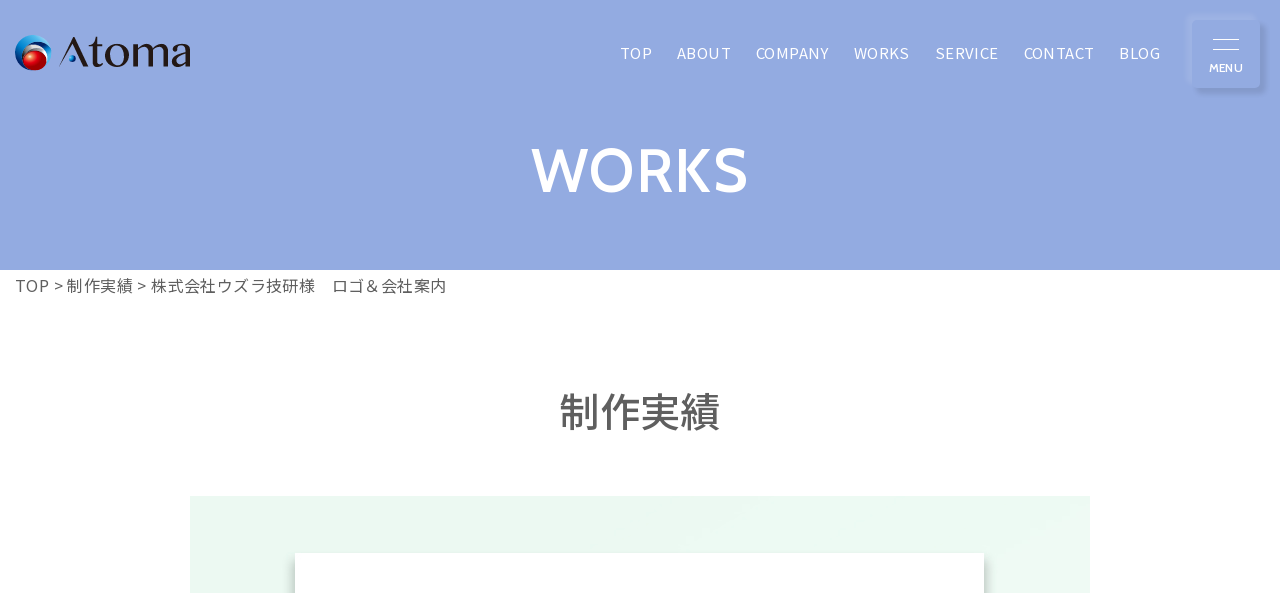

--- FILE ---
content_type: text/html; charset=UTF-8
request_url: https://atoma.jp/portfolio/%E6%A0%AA%E5%BC%8F%E4%BC%9A%E7%A4%BE%E3%82%A6%E3%82%BA%E3%83%A9%E6%8A%80%E7%A0%94%E6%A7%98%E3%80%80%E3%83%AD%E3%82%B4%EF%BC%86%E4%BC%9A%E7%A4%BE%E6%A1%88%E5%86%85%E5%88%B6%E4%BD%9C/
body_size: 10243
content:
<!doctype html>
<html lang="ja"
	prefix="og: https://ogp.me/ns#" >
<head>
	<meta charset="UTF-8">
	<meta name="viewport" content="width=device-width, initial-scale=1">
	<link rel="profile" href="https://gmpg.org/xfn/11">

	<title>株式会社ウズラ技研様 ロゴ＆会社案内 | 名古屋 春日井の会社案内・ホームページ制作ならアトマ</title>

		<!-- All in One SEO 4.1.2.3 -->
		<meta name="description" content="弊社と同じ春日井市にあります、株式会社ウズラ技研様のロゴと会社案内を制作させていただきました。"/>
		<link rel="canonical" href="https://atoma.jp/portfolio/%e6%a0%aa%e5%bc%8f%e4%bc%9a%e7%a4%be%e3%82%a6%e3%82%ba%e3%83%a9%e6%8a%80%e7%a0%94%e6%a7%98%e3%80%80%e3%83%ad%e3%82%b4%ef%bc%86%e4%bc%9a%e7%a4%be%e6%a1%88%e5%86%85%e5%88%b6%e4%bd%9c/" />
		<meta property="og:site_name" content="名古屋　春日井の会社案内・ホームページ制作ならアトマ | アトマは名古屋 春日井 多治見の法人様の会社案内やパンフレット、ホームページ、採用ツール、チラシ、ポスター、動画、撮影などの広告制作を行っています。人々が選択に成功できるようさまざまな表現企画や手法を考えていきます。" />
		<meta property="og:type" content="article" />
		<meta property="og:title" content="株式会社ウズラ技研様 ロゴ＆会社案内 | 名古屋 春日井の会社案内・ホームページ制作ならアトマ" />
		<meta property="og:description" content="弊社と同じ春日井市にあります、株式会社ウズラ技研様のロゴと会社案内を制作させていただきました。" />
		<meta property="og:url" content="https://atoma.jp/portfolio/%e6%a0%aa%e5%bc%8f%e4%bc%9a%e7%a4%be%e3%82%a6%e3%82%ba%e3%83%a9%e6%8a%80%e7%a0%94%e6%a7%98%e3%80%80%e3%83%ad%e3%82%b4%ef%bc%86%e4%bc%9a%e7%a4%be%e6%a1%88%e5%86%85%e5%88%b6%e4%bd%9c/" />
		<meta property="article:published_time" content="2023-01-20T10:00:50Z" />
		<meta property="article:modified_time" content="2024-05-31T09:52:53Z" />
		<meta name="twitter:card" content="summary" />
		<meta name="twitter:domain" content="atoma.jp" />
		<meta name="twitter:title" content="株式会社ウズラ技研様 ロゴ＆会社案内 | 名古屋 春日井の会社案内・ホームページ制作ならアトマ" />
		<meta name="twitter:description" content="弊社と同じ春日井市にあります、株式会社ウズラ技研様のロゴと会社案内を制作させていただきました。" />
		<script type="application/ld+json" class="aioseo-schema">
			{"@context":"https:\/\/schema.org","@graph":[{"@type":"WebSite","@id":"https:\/\/atoma.jp\/#website","url":"https:\/\/atoma.jp\/","name":"\u540d\u53e4\u5c4b\u3000\u6625\u65e5\u4e95\u306e\u4f1a\u793e\u6848\u5185\u30fb\u30db\u30fc\u30e0\u30da\u30fc\u30b8\u5236\u4f5c\u306a\u3089\u30a2\u30c8\u30de","description":"\u30a2\u30c8\u30de\u306f\u540d\u53e4\u5c4b \u6625\u65e5\u4e95 \u591a\u6cbb\u898b\u306e\u6cd5\u4eba\u69d8\u306e\u4f1a\u793e\u6848\u5185\u3084\u30d1\u30f3\u30d5\u30ec\u30c3\u30c8\u3001\u30db\u30fc\u30e0\u30da\u30fc\u30b8\u3001\u63a1\u7528\u30c4\u30fc\u30eb\u3001\u30c1\u30e9\u30b7\u3001\u30dd\u30b9\u30bf\u30fc\u3001\u52d5\u753b\u3001\u64ae\u5f71\u306a\u3069\u306e\u5e83\u544a\u5236\u4f5c\u3092\u884c\u3063\u3066\u3044\u307e\u3059\u3002\u4eba\u3005\u304c\u9078\u629e\u306b\u6210\u529f\u3067\u304d\u308b\u3088\u3046\u3055\u307e\u3056\u307e\u306a\u8868\u73fe\u4f01\u753b\u3084\u624b\u6cd5\u3092\u8003\u3048\u3066\u3044\u304d\u307e\u3059\u3002","publisher":{"@id":"https:\/\/atoma.jp\/#organization"}},{"@type":"Organization","@id":"https:\/\/atoma.jp\/#organization","name":"\u540d\u53e4\u5c4b\u3000\u6625\u65e5\u4e95\u306e\u4f1a\u793e\u6848\u5185\u30fb\u30db\u30fc\u30e0\u30da\u30fc\u30b8\u5236\u4f5c\u306a\u3089\u30a2\u30c8\u30de","url":"https:\/\/atoma.jp\/"},{"@type":"BreadcrumbList","@id":"https:\/\/atoma.jp\/portfolio\/%e6%a0%aa%e5%bc%8f%e4%bc%9a%e7%a4%be%e3%82%a6%e3%82%ba%e3%83%a9%e6%8a%80%e7%a0%94%e6%a7%98%e3%80%80%e3%83%ad%e3%82%b4%ef%bc%86%e4%bc%9a%e7%a4%be%e6%a1%88%e5%86%85%e5%88%b6%e4%bd%9c\/#breadcrumblist","itemListElement":[{"@type":"ListItem","@id":"https:\/\/atoma.jp\/#listItem","position":"1","item":{"@type":"WebPage","@id":"https:\/\/atoma.jp\/","name":"\u30db\u30fc\u30e0","description":"\u30a2\u30c8\u30de\u306f\u540d\u53e4\u5c4b \u6625\u65e5\u4e95 \u591a\u6cbb\u898b\u306e\u6cd5\u4eba\u69d8\u306e\u4f1a\u793e\u6848\u5185\u3084\u30d1\u30f3\u30d5\u30ec\u30c3\u30c8\u3001\u30db\u30fc\u30e0\u30da\u30fc\u30b8\u3001\u63a1\u7528\u30c4\u30fc\u30eb\u3001\u30c1\u30e9\u30b7\u3001\u30dd\u30b9\u30bf\u30fc\u3001\u52d5\u753b\u3001\u64ae\u5f71\u306a\u3069\u306e\u5e83\u544a\u5236\u4f5c\u3092\u884c\u3063\u3066\u3044\u307e\u3059\u3002\u4eba\u3005\u304c\u9078\u629e\u306b\u6210\u529f\u3067\u304d\u308b\u3088\u3046\u3055\u307e\u3056\u307e\u306a\u8868\u73fe\u4f01\u753b\u3084\u624b\u6cd5\u3092\u8003\u3048\u3066\u3044\u304d\u307e\u3059\u3002","url":"https:\/\/atoma.jp\/"},"nextItem":"https:\/\/atoma.jp\/portfolio\/%e6%a0%aa%e5%bc%8f%e4%bc%9a%e7%a4%be%e3%82%a6%e3%82%ba%e3%83%a9%e6%8a%80%e7%a0%94%e6%a7%98%e3%80%80%e3%83%ad%e3%82%b4%ef%bc%86%e4%bc%9a%e7%a4%be%e6%a1%88%e5%86%85%e5%88%b6%e4%bd%9c\/#listItem"},{"@type":"ListItem","@id":"https:\/\/atoma.jp\/portfolio\/%e6%a0%aa%e5%bc%8f%e4%bc%9a%e7%a4%be%e3%82%a6%e3%82%ba%e3%83%a9%e6%8a%80%e7%a0%94%e6%a7%98%e3%80%80%e3%83%ad%e3%82%b4%ef%bc%86%e4%bc%9a%e7%a4%be%e6%a1%88%e5%86%85%e5%88%b6%e4%bd%9c\/#listItem","position":"2","item":{"@type":"WebPage","@id":"https:\/\/atoma.jp\/portfolio\/%e6%a0%aa%e5%bc%8f%e4%bc%9a%e7%a4%be%e3%82%a6%e3%82%ba%e3%83%a9%e6%8a%80%e7%a0%94%e6%a7%98%e3%80%80%e3%83%ad%e3%82%b4%ef%bc%86%e4%bc%9a%e7%a4%be%e6%a1%88%e5%86%85%e5%88%b6%e4%bd%9c\/","name":"\u682a\u5f0f\u4f1a\u793e\u30a6\u30ba\u30e9\u6280\u7814\u69d8\u3000\u30ed\u30b4\uff06\u4f1a\u793e\u6848\u5185","description":"\u5f0a\u793e\u3068\u540c\u3058\u6625\u65e5\u4e95\u5e02\u306b\u3042\u308a\u307e\u3059\u3001\u682a\u5f0f\u4f1a\u793e\u30a6\u30ba\u30e9\u6280\u7814\u69d8\u306e\u30ed\u30b4\u3068\u4f1a\u793e\u6848\u5185\u3092\u5236\u4f5c\u3055\u305b\u3066\u3044\u305f\u3060\u304d\u307e\u3057\u305f\u3002","url":"https:\/\/atoma.jp\/portfolio\/%e6%a0%aa%e5%bc%8f%e4%bc%9a%e7%a4%be%e3%82%a6%e3%82%ba%e3%83%a9%e6%8a%80%e7%a0%94%e6%a7%98%e3%80%80%e3%83%ad%e3%82%b4%ef%bc%86%e4%bc%9a%e7%a4%be%e6%a1%88%e5%86%85%e5%88%b6%e4%bd%9c\/"},"previousItem":"https:\/\/atoma.jp\/#listItem"}]},{"@type":"Person","@id":"https:\/\/atoma.jp\/author\/atoma\/#author","url":"https:\/\/atoma.jp\/author\/atoma\/","name":"atoma","image":{"@type":"ImageObject","@id":"https:\/\/atoma.jp\/portfolio\/%e6%a0%aa%e5%bc%8f%e4%bc%9a%e7%a4%be%e3%82%a6%e3%82%ba%e3%83%a9%e6%8a%80%e7%a0%94%e6%a7%98%e3%80%80%e3%83%ad%e3%82%b4%ef%bc%86%e4%bc%9a%e7%a4%be%e6%a1%88%e5%86%85%e5%88%b6%e4%bd%9c\/#authorImage","url":"https:\/\/secure.gravatar.com\/avatar\/c2b06ae950033b392998ada50767b50e?s=96&d=mm&r=g","width":"96","height":"96","caption":"atoma"}},{"@type":"WebPage","@id":"https:\/\/atoma.jp\/portfolio\/%e6%a0%aa%e5%bc%8f%e4%bc%9a%e7%a4%be%e3%82%a6%e3%82%ba%e3%83%a9%e6%8a%80%e7%a0%94%e6%a7%98%e3%80%80%e3%83%ad%e3%82%b4%ef%bc%86%e4%bc%9a%e7%a4%be%e6%a1%88%e5%86%85%e5%88%b6%e4%bd%9c\/#webpage","url":"https:\/\/atoma.jp\/portfolio\/%e6%a0%aa%e5%bc%8f%e4%bc%9a%e7%a4%be%e3%82%a6%e3%82%ba%e3%83%a9%e6%8a%80%e7%a0%94%e6%a7%98%e3%80%80%e3%83%ad%e3%82%b4%ef%bc%86%e4%bc%9a%e7%a4%be%e6%a1%88%e5%86%85%e5%88%b6%e4%bd%9c\/","name":"\u682a\u5f0f\u4f1a\u793e\u30a6\u30ba\u30e9\u6280\u7814\u69d8 \u30ed\u30b4\uff06\u4f1a\u793e\u6848\u5185 | \u540d\u53e4\u5c4b \u6625\u65e5\u4e95\u306e\u4f1a\u793e\u6848\u5185\u30fb\u30db\u30fc\u30e0\u30da\u30fc\u30b8\u5236\u4f5c\u306a\u3089\u30a2\u30c8\u30de","description":"\u5f0a\u793e\u3068\u540c\u3058\u6625\u65e5\u4e95\u5e02\u306b\u3042\u308a\u307e\u3059\u3001\u682a\u5f0f\u4f1a\u793e\u30a6\u30ba\u30e9\u6280\u7814\u69d8\u306e\u30ed\u30b4\u3068\u4f1a\u793e\u6848\u5185\u3092\u5236\u4f5c\u3055\u305b\u3066\u3044\u305f\u3060\u304d\u307e\u3057\u305f\u3002","inLanguage":"ja","isPartOf":{"@id":"https:\/\/atoma.jp\/#website"},"breadcrumb":{"@id":"https:\/\/atoma.jp\/portfolio\/%e6%a0%aa%e5%bc%8f%e4%bc%9a%e7%a4%be%e3%82%a6%e3%82%ba%e3%83%a9%e6%8a%80%e7%a0%94%e6%a7%98%e3%80%80%e3%83%ad%e3%82%b4%ef%bc%86%e4%bc%9a%e7%a4%be%e6%a1%88%e5%86%85%e5%88%b6%e4%bd%9c\/#breadcrumblist"},"author":"https:\/\/atoma.jp\/portfolio\/%e6%a0%aa%e5%bc%8f%e4%bc%9a%e7%a4%be%e3%82%a6%e3%82%ba%e3%83%a9%e6%8a%80%e7%a0%94%e6%a7%98%e3%80%80%e3%83%ad%e3%82%b4%ef%bc%86%e4%bc%9a%e7%a4%be%e6%a1%88%e5%86%85%e5%88%b6%e4%bd%9c\/#author","creator":"https:\/\/atoma.jp\/portfolio\/%e6%a0%aa%e5%bc%8f%e4%bc%9a%e7%a4%be%e3%82%a6%e3%82%ba%e3%83%a9%e6%8a%80%e7%a0%94%e6%a7%98%e3%80%80%e3%83%ad%e3%82%b4%ef%bc%86%e4%bc%9a%e7%a4%be%e6%a1%88%e5%86%85%e5%88%b6%e4%bd%9c\/#author","image":{"@type":"ImageObject","@id":"https:\/\/atoma.jp\/#mainImage","url":"https:\/\/atoma.jp\/app_wp\/wp-content\/uploads\/2023\/01\/graphic_uzura_img_01.jpg","width":"900","height":"600"},"primaryImageOfPage":{"@id":"https:\/\/atoma.jp\/portfolio\/%e6%a0%aa%e5%bc%8f%e4%bc%9a%e7%a4%be%e3%82%a6%e3%82%ba%e3%83%a9%e6%8a%80%e7%a0%94%e6%a7%98%e3%80%80%e3%83%ad%e3%82%b4%ef%bc%86%e4%bc%9a%e7%a4%be%e6%a1%88%e5%86%85%e5%88%b6%e4%bd%9c\/#mainImage"},"datePublished":"2023-01-20T10:00:50+09:00","dateModified":"2024-05-31T09:52:53+09:00"}]}
		</script>
		<!-- All in One SEO -->

<link rel="alternate" type="application/rss+xml" title="名古屋　春日井の会社案内・ホームページ制作ならアトマ &raquo; フィード" href="https://atoma.jp/feed/" />
<link rel="alternate" type="application/rss+xml" title="名古屋　春日井の会社案内・ホームページ制作ならアトマ &raquo; コメントフィード" href="https://atoma.jp/comments/feed/" />
<script>
window._wpemojiSettings = {"baseUrl":"https:\/\/s.w.org\/images\/core\/emoji\/15.0.3\/72x72\/","ext":".png","svgUrl":"https:\/\/s.w.org\/images\/core\/emoji\/15.0.3\/svg\/","svgExt":".svg","source":{"concatemoji":"https:\/\/atoma.jp\/app_wp\/wp-includes\/js\/wp-emoji-release.min.js?ver=6.5.7"}};
/*! This file is auto-generated */
!function(i,n){var o,s,e;function c(e){try{var t={supportTests:e,timestamp:(new Date).valueOf()};sessionStorage.setItem(o,JSON.stringify(t))}catch(e){}}function p(e,t,n){e.clearRect(0,0,e.canvas.width,e.canvas.height),e.fillText(t,0,0);var t=new Uint32Array(e.getImageData(0,0,e.canvas.width,e.canvas.height).data),r=(e.clearRect(0,0,e.canvas.width,e.canvas.height),e.fillText(n,0,0),new Uint32Array(e.getImageData(0,0,e.canvas.width,e.canvas.height).data));return t.every(function(e,t){return e===r[t]})}function u(e,t,n){switch(t){case"flag":return n(e,"\ud83c\udff3\ufe0f\u200d\u26a7\ufe0f","\ud83c\udff3\ufe0f\u200b\u26a7\ufe0f")?!1:!n(e,"\ud83c\uddfa\ud83c\uddf3","\ud83c\uddfa\u200b\ud83c\uddf3")&&!n(e,"\ud83c\udff4\udb40\udc67\udb40\udc62\udb40\udc65\udb40\udc6e\udb40\udc67\udb40\udc7f","\ud83c\udff4\u200b\udb40\udc67\u200b\udb40\udc62\u200b\udb40\udc65\u200b\udb40\udc6e\u200b\udb40\udc67\u200b\udb40\udc7f");case"emoji":return!n(e,"\ud83d\udc26\u200d\u2b1b","\ud83d\udc26\u200b\u2b1b")}return!1}function f(e,t,n){var r="undefined"!=typeof WorkerGlobalScope&&self instanceof WorkerGlobalScope?new OffscreenCanvas(300,150):i.createElement("canvas"),a=r.getContext("2d",{willReadFrequently:!0}),o=(a.textBaseline="top",a.font="600 32px Arial",{});return e.forEach(function(e){o[e]=t(a,e,n)}),o}function t(e){var t=i.createElement("script");t.src=e,t.defer=!0,i.head.appendChild(t)}"undefined"!=typeof Promise&&(o="wpEmojiSettingsSupports",s=["flag","emoji"],n.supports={everything:!0,everythingExceptFlag:!0},e=new Promise(function(e){i.addEventListener("DOMContentLoaded",e,{once:!0})}),new Promise(function(t){var n=function(){try{var e=JSON.parse(sessionStorage.getItem(o));if("object"==typeof e&&"number"==typeof e.timestamp&&(new Date).valueOf()<e.timestamp+604800&&"object"==typeof e.supportTests)return e.supportTests}catch(e){}return null}();if(!n){if("undefined"!=typeof Worker&&"undefined"!=typeof OffscreenCanvas&&"undefined"!=typeof URL&&URL.createObjectURL&&"undefined"!=typeof Blob)try{var e="postMessage("+f.toString()+"("+[JSON.stringify(s),u.toString(),p.toString()].join(",")+"));",r=new Blob([e],{type:"text/javascript"}),a=new Worker(URL.createObjectURL(r),{name:"wpTestEmojiSupports"});return void(a.onmessage=function(e){c(n=e.data),a.terminate(),t(n)})}catch(e){}c(n=f(s,u,p))}t(n)}).then(function(e){for(var t in e)n.supports[t]=e[t],n.supports.everything=n.supports.everything&&n.supports[t],"flag"!==t&&(n.supports.everythingExceptFlag=n.supports.everythingExceptFlag&&n.supports[t]);n.supports.everythingExceptFlag=n.supports.everythingExceptFlag&&!n.supports.flag,n.DOMReady=!1,n.readyCallback=function(){n.DOMReady=!0}}).then(function(){return e}).then(function(){var e;n.supports.everything||(n.readyCallback(),(e=n.source||{}).concatemoji?t(e.concatemoji):e.wpemoji&&e.twemoji&&(t(e.twemoji),t(e.wpemoji)))}))}((window,document),window._wpemojiSettings);
</script>
<style id='wp-emoji-styles-inline-css'>

	img.wp-smiley, img.emoji {
		display: inline !important;
		border: none !important;
		box-shadow: none !important;
		height: 1em !important;
		width: 1em !important;
		margin: 0 0.07em !important;
		vertical-align: -0.1em !important;
		background: none !important;
		padding: 0 !important;
	}
</style>
<link rel='stylesheet' id='wp-block-library-css' href='https://atoma.jp/app_wp/wp-includes/css/dist/block-library/style.min.css?ver=6.5.7' media='all' />
<style id='classic-theme-styles-inline-css'>
/*! This file is auto-generated */
.wp-block-button__link{color:#fff;background-color:#32373c;border-radius:9999px;box-shadow:none;text-decoration:none;padding:calc(.667em + 2px) calc(1.333em + 2px);font-size:1.125em}.wp-block-file__button{background:#32373c;color:#fff;text-decoration:none}
</style>
<style id='global-styles-inline-css'>
body{--wp--preset--color--black: #000000;--wp--preset--color--cyan-bluish-gray: #abb8c3;--wp--preset--color--white: #ffffff;--wp--preset--color--pale-pink: #f78da7;--wp--preset--color--vivid-red: #cf2e2e;--wp--preset--color--luminous-vivid-orange: #ff6900;--wp--preset--color--luminous-vivid-amber: #fcb900;--wp--preset--color--light-green-cyan: #7bdcb5;--wp--preset--color--vivid-green-cyan: #00d084;--wp--preset--color--pale-cyan-blue: #8ed1fc;--wp--preset--color--vivid-cyan-blue: #0693e3;--wp--preset--color--vivid-purple: #9b51e0;--wp--preset--gradient--vivid-cyan-blue-to-vivid-purple: linear-gradient(135deg,rgba(6,147,227,1) 0%,rgb(155,81,224) 100%);--wp--preset--gradient--light-green-cyan-to-vivid-green-cyan: linear-gradient(135deg,rgb(122,220,180) 0%,rgb(0,208,130) 100%);--wp--preset--gradient--luminous-vivid-amber-to-luminous-vivid-orange: linear-gradient(135deg,rgba(252,185,0,1) 0%,rgba(255,105,0,1) 100%);--wp--preset--gradient--luminous-vivid-orange-to-vivid-red: linear-gradient(135deg,rgba(255,105,0,1) 0%,rgb(207,46,46) 100%);--wp--preset--gradient--very-light-gray-to-cyan-bluish-gray: linear-gradient(135deg,rgb(238,238,238) 0%,rgb(169,184,195) 100%);--wp--preset--gradient--cool-to-warm-spectrum: linear-gradient(135deg,rgb(74,234,220) 0%,rgb(151,120,209) 20%,rgb(207,42,186) 40%,rgb(238,44,130) 60%,rgb(251,105,98) 80%,rgb(254,248,76) 100%);--wp--preset--gradient--blush-light-purple: linear-gradient(135deg,rgb(255,206,236) 0%,rgb(152,150,240) 100%);--wp--preset--gradient--blush-bordeaux: linear-gradient(135deg,rgb(254,205,165) 0%,rgb(254,45,45) 50%,rgb(107,0,62) 100%);--wp--preset--gradient--luminous-dusk: linear-gradient(135deg,rgb(255,203,112) 0%,rgb(199,81,192) 50%,rgb(65,88,208) 100%);--wp--preset--gradient--pale-ocean: linear-gradient(135deg,rgb(255,245,203) 0%,rgb(182,227,212) 50%,rgb(51,167,181) 100%);--wp--preset--gradient--electric-grass: linear-gradient(135deg,rgb(202,248,128) 0%,rgb(113,206,126) 100%);--wp--preset--gradient--midnight: linear-gradient(135deg,rgb(2,3,129) 0%,rgb(40,116,252) 100%);--wp--preset--font-size--small: 13px;--wp--preset--font-size--medium: 20px;--wp--preset--font-size--large: 36px;--wp--preset--font-size--x-large: 42px;--wp--preset--spacing--20: 0.44rem;--wp--preset--spacing--30: 0.67rem;--wp--preset--spacing--40: 1rem;--wp--preset--spacing--50: 1.5rem;--wp--preset--spacing--60: 2.25rem;--wp--preset--spacing--70: 3.38rem;--wp--preset--spacing--80: 5.06rem;--wp--preset--shadow--natural: 6px 6px 9px rgba(0, 0, 0, 0.2);--wp--preset--shadow--deep: 12px 12px 50px rgba(0, 0, 0, 0.4);--wp--preset--shadow--sharp: 6px 6px 0px rgba(0, 0, 0, 0.2);--wp--preset--shadow--outlined: 6px 6px 0px -3px rgba(255, 255, 255, 1), 6px 6px rgba(0, 0, 0, 1);--wp--preset--shadow--crisp: 6px 6px 0px rgba(0, 0, 0, 1);}:where(.is-layout-flex){gap: 0.5em;}:where(.is-layout-grid){gap: 0.5em;}body .is-layout-flex{display: flex;}body .is-layout-flex{flex-wrap: wrap;align-items: center;}body .is-layout-flex > *{margin: 0;}body .is-layout-grid{display: grid;}body .is-layout-grid > *{margin: 0;}:where(.wp-block-columns.is-layout-flex){gap: 2em;}:where(.wp-block-columns.is-layout-grid){gap: 2em;}:where(.wp-block-post-template.is-layout-flex){gap: 1.25em;}:where(.wp-block-post-template.is-layout-grid){gap: 1.25em;}.has-black-color{color: var(--wp--preset--color--black) !important;}.has-cyan-bluish-gray-color{color: var(--wp--preset--color--cyan-bluish-gray) !important;}.has-white-color{color: var(--wp--preset--color--white) !important;}.has-pale-pink-color{color: var(--wp--preset--color--pale-pink) !important;}.has-vivid-red-color{color: var(--wp--preset--color--vivid-red) !important;}.has-luminous-vivid-orange-color{color: var(--wp--preset--color--luminous-vivid-orange) !important;}.has-luminous-vivid-amber-color{color: var(--wp--preset--color--luminous-vivid-amber) !important;}.has-light-green-cyan-color{color: var(--wp--preset--color--light-green-cyan) !important;}.has-vivid-green-cyan-color{color: var(--wp--preset--color--vivid-green-cyan) !important;}.has-pale-cyan-blue-color{color: var(--wp--preset--color--pale-cyan-blue) !important;}.has-vivid-cyan-blue-color{color: var(--wp--preset--color--vivid-cyan-blue) !important;}.has-vivid-purple-color{color: var(--wp--preset--color--vivid-purple) !important;}.has-black-background-color{background-color: var(--wp--preset--color--black) !important;}.has-cyan-bluish-gray-background-color{background-color: var(--wp--preset--color--cyan-bluish-gray) !important;}.has-white-background-color{background-color: var(--wp--preset--color--white) !important;}.has-pale-pink-background-color{background-color: var(--wp--preset--color--pale-pink) !important;}.has-vivid-red-background-color{background-color: var(--wp--preset--color--vivid-red) !important;}.has-luminous-vivid-orange-background-color{background-color: var(--wp--preset--color--luminous-vivid-orange) !important;}.has-luminous-vivid-amber-background-color{background-color: var(--wp--preset--color--luminous-vivid-amber) !important;}.has-light-green-cyan-background-color{background-color: var(--wp--preset--color--light-green-cyan) !important;}.has-vivid-green-cyan-background-color{background-color: var(--wp--preset--color--vivid-green-cyan) !important;}.has-pale-cyan-blue-background-color{background-color: var(--wp--preset--color--pale-cyan-blue) !important;}.has-vivid-cyan-blue-background-color{background-color: var(--wp--preset--color--vivid-cyan-blue) !important;}.has-vivid-purple-background-color{background-color: var(--wp--preset--color--vivid-purple) !important;}.has-black-border-color{border-color: var(--wp--preset--color--black) !important;}.has-cyan-bluish-gray-border-color{border-color: var(--wp--preset--color--cyan-bluish-gray) !important;}.has-white-border-color{border-color: var(--wp--preset--color--white) !important;}.has-pale-pink-border-color{border-color: var(--wp--preset--color--pale-pink) !important;}.has-vivid-red-border-color{border-color: var(--wp--preset--color--vivid-red) !important;}.has-luminous-vivid-orange-border-color{border-color: var(--wp--preset--color--luminous-vivid-orange) !important;}.has-luminous-vivid-amber-border-color{border-color: var(--wp--preset--color--luminous-vivid-amber) !important;}.has-light-green-cyan-border-color{border-color: var(--wp--preset--color--light-green-cyan) !important;}.has-vivid-green-cyan-border-color{border-color: var(--wp--preset--color--vivid-green-cyan) !important;}.has-pale-cyan-blue-border-color{border-color: var(--wp--preset--color--pale-cyan-blue) !important;}.has-vivid-cyan-blue-border-color{border-color: var(--wp--preset--color--vivid-cyan-blue) !important;}.has-vivid-purple-border-color{border-color: var(--wp--preset--color--vivid-purple) !important;}.has-vivid-cyan-blue-to-vivid-purple-gradient-background{background: var(--wp--preset--gradient--vivid-cyan-blue-to-vivid-purple) !important;}.has-light-green-cyan-to-vivid-green-cyan-gradient-background{background: var(--wp--preset--gradient--light-green-cyan-to-vivid-green-cyan) !important;}.has-luminous-vivid-amber-to-luminous-vivid-orange-gradient-background{background: var(--wp--preset--gradient--luminous-vivid-amber-to-luminous-vivid-orange) !important;}.has-luminous-vivid-orange-to-vivid-red-gradient-background{background: var(--wp--preset--gradient--luminous-vivid-orange-to-vivid-red) !important;}.has-very-light-gray-to-cyan-bluish-gray-gradient-background{background: var(--wp--preset--gradient--very-light-gray-to-cyan-bluish-gray) !important;}.has-cool-to-warm-spectrum-gradient-background{background: var(--wp--preset--gradient--cool-to-warm-spectrum) !important;}.has-blush-light-purple-gradient-background{background: var(--wp--preset--gradient--blush-light-purple) !important;}.has-blush-bordeaux-gradient-background{background: var(--wp--preset--gradient--blush-bordeaux) !important;}.has-luminous-dusk-gradient-background{background: var(--wp--preset--gradient--luminous-dusk) !important;}.has-pale-ocean-gradient-background{background: var(--wp--preset--gradient--pale-ocean) !important;}.has-electric-grass-gradient-background{background: var(--wp--preset--gradient--electric-grass) !important;}.has-midnight-gradient-background{background: var(--wp--preset--gradient--midnight) !important;}.has-small-font-size{font-size: var(--wp--preset--font-size--small) !important;}.has-medium-font-size{font-size: var(--wp--preset--font-size--medium) !important;}.has-large-font-size{font-size: var(--wp--preset--font-size--large) !important;}.has-x-large-font-size{font-size: var(--wp--preset--font-size--x-large) !important;}
.wp-block-navigation a:where(:not(.wp-element-button)){color: inherit;}
:where(.wp-block-post-template.is-layout-flex){gap: 1.25em;}:where(.wp-block-post-template.is-layout-grid){gap: 1.25em;}
:where(.wp-block-columns.is-layout-flex){gap: 2em;}:where(.wp-block-columns.is-layout-grid){gap: 2em;}
.wp-block-pullquote{font-size: 1.5em;line-height: 1.6;}
</style>
<link rel='stylesheet' id='atoma-css-css' href='https://atoma.jp/app_wp/wp-content/themes/atoma/assets/css/style.css?ver=1.0.0' media='all' />
<link rel='stylesheet' id='atoma-style-css' href='https://atoma.jp/app_wp/wp-content/themes/atoma/style.css?ver=1.0.0' media='all' />
<link rel="https://api.w.org/" href="https://atoma.jp/wp-json/" /><link rel="alternate" type="application/json" href="https://atoma.jp/wp-json/wp/v2/portfolio/2676" /><link rel="EditURI" type="application/rsd+xml" title="RSD" href="https://atoma.jp/app_wp/xmlrpc.php?rsd" />
<meta name="generator" content="WordPress 6.5.7" />
<link rel='shortlink' href='https://atoma.jp/?p=2676' />
<link rel="alternate" type="application/json+oembed" href="https://atoma.jp/wp-json/oembed/1.0/embed?url=https%3A%2F%2Fatoma.jp%2Fportfolio%2F%25e6%25a0%25aa%25e5%25bc%258f%25e4%25bc%259a%25e7%25a4%25be%25e3%2582%25a6%25e3%2582%25ba%25e3%2583%25a9%25e6%258a%2580%25e7%25a0%2594%25e6%25a7%2598%25e3%2580%2580%25e3%2583%25ad%25e3%2582%25b4%25ef%25bc%2586%25e4%25bc%259a%25e7%25a4%25be%25e6%25a1%2588%25e5%2586%2585%25e5%2588%25b6%25e4%25bd%259c%2F" />
<link rel="alternate" type="text/xml+oembed" href="https://atoma.jp/wp-json/oembed/1.0/embed?url=https%3A%2F%2Fatoma.jp%2Fportfolio%2F%25e6%25a0%25aa%25e5%25bc%258f%25e4%25bc%259a%25e7%25a4%25be%25e3%2582%25a6%25e3%2582%25ba%25e3%2583%25a9%25e6%258a%2580%25e7%25a0%2594%25e6%25a7%2598%25e3%2580%2580%25e3%2583%25ad%25e3%2582%25b4%25ef%25bc%2586%25e4%25bc%259a%25e7%25a4%25be%25e6%25a1%2588%25e5%2586%2585%25e5%2588%25b6%25e4%25bd%259c%2F&#038;format=xml" />
<style>.recentcomments a{display:inline !important;padding:0 !important;margin:0 !important;}</style><style type="text/css">.broken_link, a.broken_link {
	text-decoration: line-through;
}</style><link rel="icon" href="https://atoma.jp/app_wp/wp-content/uploads/2021/07/cropped-356ea05fab35cd34f04fdbd680fb3102-1-32x32.png" sizes="32x32" />
<link rel="icon" href="https://atoma.jp/app_wp/wp-content/uploads/2021/07/cropped-356ea05fab35cd34f04fdbd680fb3102-1-192x192.png" sizes="192x192" />
<link rel="apple-touch-icon" href="https://atoma.jp/app_wp/wp-content/uploads/2021/07/cropped-356ea05fab35cd34f04fdbd680fb3102-1-180x180.png" />
<meta name="msapplication-TileImage" content="https://atoma.jp/app_wp/wp-content/uploads/2021/07/cropped-356ea05fab35cd34f04fdbd680fb3102-1-270x270.png" />
	<!-- Global site tag (gtag.js) - Google Analytics -->
<script async src="https://www.googletagmanager.com/gtag/js?id=UA-39173107-1"></script>
<script>
  window.dataLayer = window.dataLayer || [];
  function gtag(){dataLayer.push(arguments);}
  gtag('js', new Date());

  gtag('config', 'UA-39173107-1');
</script>
<!-- Global site tag (gtag.js) - Google Ads: 757729062 -->
<script async src="https://www.googletagmanager.com/gtag/js?id=AW-757729062"></script>
<script>
  window.dataLayer = window.dataLayer || [];
  function gtag(){dataLayer.push(arguments);}
  gtag('js', new Date());

  gtag('config', 'AW-757729062');
</script>
<!-- Event snippet for Website traffic conversion page -->
<script>
  gtag('event', 'conversion', {'send_to': 'AW-757729062/WkYyCIewjMsBEKaOqOkC'});
</script>
</head>

<body class="portfolio-template-default single single-portfolio postid-2676">
<div id="page" class="site wrap">
	<header id="sitehead" class="header">
		<div class="container-fluid">
			<div class="header-row">
				<div class="header-logo">
					<a href="https://atoma.jp/"><img loading="lazy" src="https://atoma.jp/app_wp/wp-content/themes/atoma/assets/images/theme/logo.svg" width="175" alt="名古屋　春日井の会社案内・ホームページ制作ならアトマ"></a>
				</div>
				<div class="header-menu-wrap">
					<nav class="header-menu-nav">
						<ul class="header-menu">
							<li><a href="https://atoma.jp/" class="link-line"><span>TOP</span></a></li>
							<li><a href="https://atoma.jp/about/" class="link-line"><span>ABOUT</span></a></li>
							<li><a href="https://atoma.jp/company/" class="link-line"><span>COMPANY</span></a></li>
							<li><a href="https://atoma.jp/portfolio/" class="link-line"><span>WORKS</span></a></li>
							<li class="has-child"><a><span>SERVICE</span></a>
								<div class="header-menu-service">
									<div class="header-menu-service-box">
										<h3 class="header-menu-service-title"><span class="en">SERVICE</span><span>/アトマができること</span></h3>
										<ul class="header-menu-service-list">
											<li>
												<h4 class="header-menu-service-head"><span class="en">GRAPHIC</span><span>/広告デザイン</span></h4>
												<ul>
													<li><a href="https://atoma.jp/graphic/pamphlet/" class="link-line">会社案内を作りたい</a></li>
													<li><a href="https://atoma.jp/graphic/ads/" class="link-line">チラシを作りたい</a></li>
													<li><a href="https://atoma.jp/graphic/logo/" class="link-line">ロゴを作りたい</a></li>
												</ul>
											</li>
											<li>
												<h4 class="header-menu-service-head"><span class="en">WEB</span><span>/ホームページ作成</span></h4>
												<ul>
													<li><a href="https://atoma.jp/web/new/" class="link-line">ホームページを作成したい</a></li>
													<li><a href="https://atoma.jp/web/cms/" class="link-line">更新型のホームページを作りたい</a></li>
													<li><a href="https://atoma.jp/web/manage/" class="link-line">管理をしてほしい</a></li>
												</ul>
											</li>
											<li>
												<h4 class="header-menu-service-head"><span class="en">MOVIE</span><span>/動画作成</span></h4>
												<ul>
													<li><a href="https://atoma.jp/movie/pr/" class="link-line">PR動画を作りたい</a></li>
													<li><a href="https://atoma.jp/movie/hire/" class="link-line">採用動画を作りたい</a></li>
													<li><a href="https://atoma.jp/movie/howto/" class="link-line">説明動画を作りたい</a></li>
												</ul>
											</li>
											<li>
												<h4 class="header-menu-service-head"><span class="en">OTHER</span><span>/その他のサービス</span></h4>
												<ul>
													<li><a href="https://atoma.jp/other/photo/" class="link-line">写真を撮影したい</a></li>
													<li><a href="https://atoma.jp/other/illust/" class="link-line">イラストを作りたい</a></li>
													<li><a href="https://atoma.jp/other/sign/" class="link-line">看板を作りたい</a></li>
												</ul>
											</li>
										</ul>
									</div>
								</div>
							</li>
							<li><a href="https://atoma.jp/contact/" class="link-line"><span>CONTACT</span></a></li>
							<li><a href="https://atoma.jp/blog/" class="link-line"><span>BLOG</span></a></li>
						</ul>
					</nav>
				</div>

			</div>
		</div>

	</header><!-- #masthead -->
	<nav id="sitenav" class="sitenav-wrap">
		<div id="sitenavbtn" class="sitenav-btn en">
			<div class="sitenav-btn-ic"></div>
			<span class="sitenav-btn-text"></span>
		</div>
		<div class="sitenav">
			<div class="sitenav-inner">
				<div class="container">
					<div class="row">
						<ul class="sitenav-menu">
							<li><a href="https://atoma.jp/" class="link-line"><span><span class="en">TOP</span><span class="gothic">/トップ</span></span></a></li>
							<li><a href="https://atoma.jp/about/" class="link-line"><span><span class="en">ABOUT</span><span class="gothic">/アトマについて</span></span></a></li>
							<li><a href="https://atoma.jp/company/" class="link-line"><span><span class="en">COMPANY</span><span class="gothic">/会社情報</span></span></a></li>
							<li><a href="https://atoma.jp/portfolio/" class="link-line"><span><span class="en">WORKS</span><span class="gothic">/制作実績</span></span></a></li>
						</ul>
						<ul class="sitenav-menu">
							<li><h4><span><span class="en">SERVICE</span><span class="gothic">/アトマができること</span></span></h4>
								<ul>
									<li class="sitenav-menu-head"><h4><span class="en">GRAPHIC</span><span>/広告デザイン</span></h4></li>
									<li><a href="https://atoma.jp/graphic/pamphlet/" class="link-line"><span>ー 会社案内を作りたい</span></a></li>
									<li><a href="https://atoma.jp/graphic/ads/" class="link-line"><span>ー チラシを作りたい</span></a></li>
									<li><a href="https://atoma.jp/graphic/logo/" class="link-line"><span>ー ロゴを作りたい</span></a></li>
									<li class="sitenav-menu-head"><h4><span class="en">WEB</span><span>/ホームページ作成</span></h4></li>
									<li><a href="https://atoma.jp/web/new/" class="link-line"><span>ー ホームページを作成したい</span></a></li>
									<li><a href="https://atoma.jp/web/cms/" class="link-line"><span>ー 更新型のホームページを作りたい</span></a></li>
									<li><a href="https://atoma.jp/web/manage/" class="link-line"><span>ー 管理をしてほしい</span></a></li>
									<li class="sitenav-menu-head"><h4><span class="en">MOVIE</span><span>/動画作成</span></h4></li>
									<li><a href="https://atoma.jp/movie/pr/" class="link-line"><span>ー PR動画を作りたい</span></a></li>
									<li><a href="https://atoma.jp/movie/hire/" class="link-line"><span>ー 採用動画を作りたい</span></a></li>
									<li><a href="https://atoma.jp/movie/howto/" class="link-line"><span>ー 説明動画を作りたい</span></a></li>
									<li class="sitenav-menu-head"><h4><span class="en">OTHER</span><span>/その他のサービス</span></h4></li>
									<li><a href="https://atoma.jp/other/photo/" class="link-line"><span>ー 写真を撮影したい</span></a></li>
									<li><a href="https://atoma.jp/other/illust/" class="link-line"><span>ー イラストを作りたい</span></a></li>
									<li><a href="https://atoma.jp/other/sign/" class="link-line"><span>ー 看板を作りたい</span></a></li>
								</ul>
							</li>

						</ul>
						<ul class="sitenav-menu">
							<li><a href="https://atoma.jp/contact/" class="link-line"><span><span class="en">CONTACT</span><span class="gothic">/お問い合わせ</span></span></a></li>
							<li><a href="https://atoma.jp/blog/" class="link-line"><span><span class="en">BLOG</span><span class="gothic">/ブログ</span></span></a></li>
							<li>
								<ul>
									<!--<li><a href="https://atoma.jp/price/" class="link-line"><span>料金について</span></a></li>-->
									<li><a href="https://atoma.jp/faq/" class="link-line"><span>よくある質問</span></a></li>
									<li><a href="https://atoma.jp/recruit/" class="link-line"><span>求人情報</span></a></li>
									<li><a href="https://atoma.jp/online-meeting/" class="link-line"><span>オンライン打ち合わせ</span></a></li>
									<li class="ig"><a href="https://www.instagram.com/atoma_inc/" class="link-line"><span><img loading="lazy" src="https://atoma.jp/app_wp/wp-content/themes/atoma/assets/images/theme/ic-ig.svg" width="22" alt="Instagram"></span></a></li>
								</ul>
							</li>
						</ul>
					</div>
				</div>
				<div class="sitenav-logo">
					<a href="https://atoma.jp/"><img loading="lazy" src="https://atoma.jp/app_wp/wp-content/themes/atoma/assets/images/theme/logo.svg" width="175" alt="名古屋　春日井の会社案内・ホームページ制作ならアトマ"></a>
				</div>
			</div>
		</div>
	</nav>
			<div class="page-header-wrap">
	<div class="container">
		<div class="page-header">
			<h1 class="page-header-title en">WORKS</h1>
		</div>
	</div>
</div>
<div class="breadcrumb">
	<div class="container-fluid">
		<!-- Breadcrumb NavXT 6.6.0 -->
<span property="itemListElement" typeof="ListItem"><a property="item" typeof="WebPage" title="名古屋　春日井の会社案内・ホームページ制作ならアトマ." href="https://atoma.jp" class="home" ><span property="name">TOP</span></a><meta property="position" content="1"></span> &gt; <span property="itemListElement" typeof="ListItem"><a property="item" typeof="WebPage" title="Go to 制作実績." href="https://atoma.jp/portfolio/" class="post post-portfolio-archive" ><span property="name">制作実績</span></a><meta property="position" content="2"></span> &gt; <span property="itemListElement" typeof="ListItem"><span property="name" class="post post-portfolio current-item">株式会社ウズラ技研様　ロゴ＆会社案内</span><meta property="url" content="https://atoma.jp/portfolio/%e6%a0%aa%e5%bc%8f%e4%bc%9a%e7%a4%be%e3%82%a6%e3%82%ba%e3%83%a9%e6%8a%80%e7%a0%94%e6%a7%98%e3%80%80%e3%83%ad%e3%82%b4%ef%bc%86%e4%bc%9a%e7%a4%be%e6%a1%88%e5%86%85%e5%88%b6%e4%bd%9c/"><meta property="position" content="3"></span>	</div>
</div>

	<main id="primary" class="site-main">
	<div class="container">
		<div class="js-animate js-animate-blk"><div class="js-blk-in"><h2 class="title-main ta_c">
			<span>制作実績</span>
		</h2></div></div>

					
			<article id="post-2676" class="post-2676 portfolio type-portfolio status-publish has-post-thumbnail hentry tag-28 tag-33 tag-40 portfolio_cat-graphic">
	<header class="portfolio-header ta_c">
		
			<div class="post-thumbnail">
				<img width="900" height="600" src="https://atoma.jp/app_wp/wp-content/uploads/2023/01/graphic_uzura_img_01.jpg" class="attachment-post-thumbnail size-post-thumbnail wp-post-image" alt="" decoding="async" fetchpriority="high" srcset="https://atoma.jp/app_wp/wp-content/uploads/2023/01/graphic_uzura_img_01.jpg 900w, https://atoma.jp/app_wp/wp-content/uploads/2023/01/graphic_uzura_img_01-300x200.jpg 300w, https://atoma.jp/app_wp/wp-content/uploads/2023/01/graphic_uzura_img_01-768x512.jpg 768w" sizes="(max-width: 900px) 100vw, 900px" />			</div><!-- .post-thumbnail -->

			</header><!-- .entry-header -->
	<div class="portfolio-meta">
		<h3 class="portfolio-client">株式会社ウズラ技研様　ロゴ＆会社案内</h3>
		<ul class="portfolio-info">
						<li><span class="portfolio-info-item fc-blue-light">CATEGORY</span><span>ロゴ＆会社案内制作</span></li>		</ul>
		<ul class="portfolio-tag"><li>グラフィックデザイン</li><li>ロゴ制作</li><li>会社案内</li></ul>	</div>
	<div class="entry-content portfolio-content">
		
<p>弊社と同じ春日井市にあります、株式会社ウズラ技研様のロゴと会社案内を制作させていただきました。</p>
	</div><!-- .entry-content -->
			<div class="portfolio-gallery">
			<div class="row">
									<div class="col">
												<div class="js-animate js-animate-fadeup">
							<figure>
								<img src="https://atoma.jp/app_wp/wp-content/uploads/2023/01/graphic_uzura_img_02-552x370.jpg" alt="株式会社ウズラ技研様　ロゴ＆会社案内" width="552" height="370">
							</figure>
						</div>
					</div>
									<div class="col">
												<div class="js-animate js-animate-fadeup">
							<figure>
								<img src="https://atoma.jp/app_wp/wp-content/uploads/2023/01/graphic_uzura_img_03-552x370.jpg" alt="株式会社ウズラ技研様　ロゴ＆会社案内" width="552" height="370">
							</figure>
						</div>
					</div>
							</div>
		</div>
	
</article><!-- #post-2676 -->

	<nav class="portfolio-nav-wrap">
	<div class="ta_c"><a href="https://atoma.jp/portfolio/" class="btn-push"><i class="ic-archive"></i><span class="btn-push-text">一覧へ戻る</span></a></div>
    <ul class="portfolio-nav">
      <li class="portfolio-nav-item prev"><a href="https://atoma.jp/portfolio/%e6%a0%aa%e5%bc%8f%e4%bc%9a%e7%a4%be%e3%82%a6%e3%82%ba%e3%83%a9%e6%8a%80%e7%a0%94%e6%a7%98/" rel="prev"><i class="arrow-circle"></i>前の実績を見る</a></li>
      <li class="portfolio-nav-item next"><a href="https://atoma.jp/portfolio/%e6%a0%aa%e5%bc%8f%e4%bc%9a%e7%a4%be%e3%82%b7%e3%83%b3%e3%82%b3%e3%83%bc%e3%83%8f%e3%82%a4%e3%82%a6%e3%82%a7%e3%82%a4%e3%82%b5%e3%83%bc%e3%83%93%e3%82%b9%e6%a7%98%e3%80%80%e4%bc%9a%e7%a4%be%e6%a1%88/" rel="next">次の実績を見る<i class="arrow-circle"></i></a></li>
    </ul>
  </nav>
				</div>
	</main><!-- #main -->

<section id="fcontact" class="fcontact-sec">
	<div class="container">
		<a href="https://atoma.jp/contact/" class="fcontact-link en">
			<div class="fcontact-link-main">CONTACT US</div>
			<span class="fcontact-link-bf">ATOMA</span>
			<span class="fcontact-link-af">Contact Form</span>
		</a>
		<p>制作物や弊社に関する質問・疑問など、お気軽にお問い合わせください。</p>
		<div class="fcontact-row">
			<div class="fcontact-col">
				<a href="tel:0568296392"><img loading="lazy" src="https://atoma.jp/app_wp/wp-content/themes/atoma/assets/images/theme/f-tel.svg" width="276" height="58" alt="TEL.0568-29-6392"></a>
			</div>
			<div class="fcontact-col">
				<a href="tel:0568296392"><img loading="lazy" src="https://atoma.jp/app_wp/wp-content/themes/atoma/assets/images/theme/f-fax.svg" width="275" height="64" alt="FAX.0568-29-6393"></a>
			</div>
			<div class="fcontact-col">
				<a href="https://atoma.jp/contact/" class="btn-push fcontact-btn en"><i class="ic-mail"></i><span class="btn-push-text">CONTACT FORM</span></a>
			</div>
		</div>
			</div>
</section>
	<footer id="sitefooter" class="footer">
		<div class="container">
			<div class="footer-nav">
				<div class="menu-gnav-container"><ul id="footnav" class="menu"><li id="menu-item-9" class="menu-item menu-item-type-post_type menu-item-object-page menu-item-home menu-item-9"><a href="https://atoma.jp/">TOP</a></li>
<li id="menu-item-15" class="menu-item menu-item-type-post_type menu-item-object-page menu-item-15"><a href="https://atoma.jp/about/">ABOUT</a></li>
<li id="menu-item-26" class="menu-item menu-item-type-post_type menu-item-object-page menu-item-26"><a href="https://atoma.jp/company/">COMPANY</a></li>
<li id="menu-item-2502" class="menu-item menu-item-type-post_type_archive menu-item-object-portfolio menu-item-2502"><a href="https://atoma.jp/portfolio/">WORKS</a></li>
<li id="menu-item-2503" class="menu-item menu-item-type-custom menu-item-object-custom menu-item-2503"><a href="https://atoma.jp/blog/">BLOG</a></li>
</ul></div>				<a href="https://www.instagram.com/atoma_inc/" class="footer-nav-ig"><img loading="lazy" src="https://atoma.jp/app_wp/wp-content/themes/atoma/assets/images/theme/ic-ig.svg" width="22" alt="Instagram"></a>
				<a href="#" class="footer-nav-pagetop">
				<img src="https://atoma.jp/app_wp/wp-content/themes/atoma/assets/images/theme/pagetop_off.png" loading="lazy" class="js-img-on" width="160" height="60" alt="Page Top">
				</a>
			</div>
			<div class="row">
				<div class="footer-menu">
					<h4 class="footer-menu-title en">SERVICE</h4>
					<ul class="footer-menu-list">
						<li>
							<div class="footer-menu-head">GRAPHIC</div>
							<ul>
								<li><a href="https://atoma.jp/service/graphic/pamphlet/" class="link-line">会社案内を作りたい</a></li>
								<li><a href="https://atoma.jp/service/graphic/ads/" class="link-line">チラシを作りたい</a></li>
								<li><a href="https://atoma.jp/service/graphic/logo/" class="link-line">ロゴを作りたい</a></li>
							</ul>
						</li>
						<li>
							<div class="footer-menu-head">WEB</div>
							<ul>
								<li><a href="https://atoma.jp/service/web/new/" class="link-line">ホームページを作成したい</a></li>
								<li><a href="https://atoma.jp/service/web/cms/" class="link-line">更新型のホームページを作りたい</a></li>
								<li><a href="https://atoma.jp/service/web/manage/" class="link-line">管理をしてほしい</a></li>
							</ul>
						</li>
						<li>
							<div class="footer-menu-head">MOVIE</div>
							<ul>
								<li><a href="https://atoma.jp/service/movie/pr/" class="link-line">PR動画を作りたい</a></li>
								<li><a href="https://atoma.jp/service/movie/hire/" class="link-line">採用動画を作りたい</a></li>
								<li><a href="https://atoma.jp/service/movie/howto/" class="link-line">説明動画を作りたい</a></li>
							</ul>
						</li>
						<li>
							<div class="footer-menu-head">OTHER</div>
							<ul>
								<li><a href="https://atoma.jp/service/other/photo/" class="link-line">写真を撮影したい</a></li>
								<li><a href="https://atoma.jp/service/other/illust/" class="link-line">イラストを作りたい</a></li>
								<li><a href="https://atoma.jp/service/other/sign/" class="link-line">看板を作りたい</a></li>
							</ul>
						</li>
					</ul>
				</div>
				<div class="footer-menu">
					<h4 class="footer-menu-title en">CONTENTS</h4>
					<ul class="footer-menu-list contents">
						<li><ul>
						<!--<li><a href="https://atoma.jp/price/" class="link-line">料金について</a></li>-->
						<li><a href="https://atoma.jp/faq/" class="link-line">よくある質問</a></li>
						<li><a href="https://atoma.jp/recruit/" class="link-line">求人情報</a></li>
						<li><a href="https://atoma.jp/contact/" class="link-line">お問い合わせ</a></li>
						<li><a href="https://atoma.jp/online-meeting/" class="link-line">オンライン打ち合わせ</a></li>
						</ul></li>
					</ul>
				</div>
			</div>
			<div class="footer-info">
				<div class="footer-logo"><a href="https://atoma.jp/"><img loading="lazy" src="https://atoma.jp/app_wp/wp-content/themes/atoma/assets/images/theme/logo.svg" width="175" height="36" alt="名古屋　春日井の会社案内・ホームページ制作ならアトマ"></a></div>
				<p>株式会社Atoma<br>
				〒487-0013 愛知県春日井市高蔵寺町4丁目8番地2 加藤ビル2F・3F（高蔵寺駅南口すぐ）<br>
				<a href="https://goo.gl/maps/Y8TCd3kwJ4r" target="_blank" class="footer-info-btn"><span>GOOGLE MAP</span><span class="ic-tab"><img loading="lazy" src="https://atoma.jp/app_wp/wp-content/themes/atoma/assets/images/theme/ic-tab.svg" width="9" height="9" alt="GOOGLE MAP"></span></a><br>
				TEL.0568-29-6392 ＦAX.0568-29-6393</p>
			</div>

		</div>
		<div class="copy-wrap">
			<div class="container">
				<div class="row">
					<div class="copy en">© Atoma Inc.</div>
					<ul class="copy-link">
						<li><a href="https://atoma.jp/sitemap/" class="link-line">サイトマップ</a></li>
						<li><a href="https://atoma.jp/privacy/" class="link-line">プライバシーポリシー</a></li>
					</ul>
				</div>
			</div>
		</div>
	</footer>
</div><!-- #page -->

<script src="https://atoma.jp/app_wp/wp-content/themes/atoma/assets/_lib/jquery-3.6.0.min.js?ver=1.0.0" id="atoma-jquery-js"></script>
<script src="https://atoma.jp/app_wp/wp-content/themes/atoma/assets/_lib/jquery.waypoints.min.js?ver=1.0.0" id="atoma-waypoints-js"></script>
<script id="atoma-script-js-extra">
var object_name = {"templateUrl":"https:\/\/atoma.jp\/app_wp\/wp-content\/themes\/atoma","homeUrl":"https:\/\/atoma.jp"};
</script>
<script src="https://atoma.jp/app_wp/wp-content/themes/atoma/assets/js/script.js?ver=1.0.0" id="atoma-script-js"></script>
</body>
</html>


--- FILE ---
content_type: text/css
request_url: https://atoma.jp/app_wp/wp-content/themes/atoma/assets/css/style.css?ver=1.0.0
body_size: 23978
content:
@charset "UTF-8";
@font-face {
  font-family: "Yu Gothic";
  src: local("Yu Gothic Medium");
  font-weight: 100;
}

@font-face {
  font-family: "Yu Gothic";
  src: local("Yu Gothic Medium");
  font-weight: 200;
}

@font-face {
  font-family: "Yu Gothic";
  src: local("Yu Gothic Medium");
  font-weight: 300;
}

@font-face {
  font-family: "Yu Gothic";
  src: local("Yu Gothic Medium");
  font-weight: 400;
}

@font-face {
  font-family: "Yu Gothic";
  src: local("Yu Gothic Bold");
  font-weight: bold;
}

/* ===========================================================================

/assets/sass/common/_reset.scss
Reset

=========================================================================== */
body {
  /* webkit系のスマホで文字が拡大されるのを防ぐ */
  -webkit-text-size-adjust: 100%;
}

html, body, div, span, applet, object, iframe,
h1, h2, h3, h4, h5, h6, p, blockquote, pre,
a, abbr, acronym, address, big, cite, code,
del, dfn, em, img, ins, kbd, q, s, samp,
small, strike, strong, sub, sup, tt, var,
b, u, i, center,
dl, dt, dd, ol, ul, li,
fieldset, form, label, legend,
table, caption, tbody, tfoot, thead, tr, th, td,
article, aside, canvas, details, embed,
figure, figcaption, footer, header, hgroup,
menu, nav, output, ruby, section, summary,
time, mark, audio, video, hr {
  margin: 0;
  padding: 0;
  border: 0;
  font-style: normal;
  font-weight: normal;
  font-size: 100%;
  vertical-align: baseline;
  text-decoration: none;
}

article, aside, details, figcaption, figure,
footer, header, hgroup, menu, nav, section, main {
  display: block;
}

html {
  overflow-y: scroll;
}

blockquote, q {
  quotes: none;
}

blockquote:before, blockquote:after,
q:before, q:after {
  content: '';
  content: none;
}

input, button, textarea, select {
  margin: 0;
  padding: 0;
  background: none;
  border: none;
  border-radius: 0;
  outline: none;
  /* 必要に応じて下記はコメントアウト */
  /*
 -webkit-appearance: none;
 -moz-appearance: none;
 appearance: none;
*/
}

ol, ul {
  list-style: none;
}

table {
  border-collapse: collapse;
  border-spacing: 0;
}

a:focus {
  outline: none;
}

img {
  vertical-align: bottom;
}

a, span, small, strong {
  color: inherit;
  font-weight: inherit;
}

/* ===========================================================================

/assets/sass/common/_common.scss

=========================================================================== */
html {
  font-size: 0.625em;
  box-sizing: border-box;
}

body {
  font-size: 1.6rem;
  font-family: "Noto Sans JP", "Yu Gothic", "ヒラギノ角ゴ Pro W3", "Hiragino Kaku Gothic Pro", "ヒラギノ角ゴ ProN W3", "Hiragino Kaku Gothic ProN", sans-serif;
  color: #5f5f5f;
  line-height: 1.875;
}

img {
  max-width: 100%;
  vertical-align: bottom;
  height: auto;
}

*, *::before, *::after {
  box-sizing: inherit;
}

b, strong, .bold {
  font-weight: bold;
}

p:not(:last-of-type) {
  margin-bottom: 1.5em;
}

a {
  color: inherit;
  text-decoration: none;
}

a:visited {
  text-decoration: none;
}

a:hover, a:active {
  color: #85c8f3;
  text-decoration: none;
}

/* =================================
 wrapper
================================= */
.container {
  width: 100%;
  margin-left: auto;
  margin-right: auto;
  padding-left: 3.125%;
  padding-right: 3.125%;
}

@media print, screen and (min-width: 768px) {
  .container {
    padding-left: 15px;
    padding-right: 15px;
    max-width: 1200px;
  }
  .container-fluid {
    width: 100%;
    margin-left: auto;
    margin-right: auto;
    padding-left: 15px;
    padding-right: 15px;
    max-width: 1530px;
  }
}

@media print, screen and (max-width: 767px) {
  .container-fluid {
    padding-left: 3.125%;
    padding-right: 3.125%;
  }
}

/* ANIMATION */
@keyframes fadeOutUp {
  from {
    opacity: 1;
  }
  to {
    opacity: 0;
    transform: translate3d(0, -100%, 0);
  }
}

@keyframes fadeInDown {
  from {
    opacity: 0;
    transform: translate3d(0, -100%, 0);
  }
  to {
    opacity: 1;
    transform: translate3d(0, 0, 0);
  }
}

@keyframes fadeIn {
  from {
    opacity: 0;
  }
  to {
    opacity: 1;
  }
}

@keyframes pulse-grow {
  to {
    transform: scale(1.1);
  }
}

/* -----------------------------
 margin,padding
----------------------------- */
.pt0 {
  padding-top: 0rem;
}

.pr0 {
  padding-right: 0rem;
}

.pb0 {
  padding-bottom: 0rem;
}

.pl0 {
  padding-left: 0rem;
}

.mt0 {
  margin-top: 0rem;
}

.mr0 {
  margin-right: 0rem;
}

.mb0 {
  margin-bottom: 0rem;
}

.ml0 {
  margin-left: 0rem;
}

.pt5 {
  padding-top: 0.5rem;
}

.pr5 {
  padding-right: 0.5rem;
}

.pb5 {
  padding-bottom: 0.5rem;
}

.pl5 {
  padding-left: 0.5rem;
}

.mt5 {
  margin-top: 0.5rem;
}

.mr5 {
  margin-right: 0.5rem;
}

.mb5 {
  margin-bottom: 0.5rem;
}

.ml5 {
  margin-left: 0.5rem;
}

.pt10 {
  padding-top: 1rem;
}

.pr10 {
  padding-right: 1rem;
}

.pb10 {
  padding-bottom: 1rem;
}

.pl10 {
  padding-left: 1rem;
}

.mt10 {
  margin-top: 1rem;
}

.mr10 {
  margin-right: 1rem;
}

.mb10 {
  margin-bottom: 1rem;
}

.ml10 {
  margin-left: 1rem;
}

.pt15 {
  padding-top: 1.5rem;
}

.pr15 {
  padding-right: 1.5rem;
}

.pb15 {
  padding-bottom: 1.5rem;
}

.pl15 {
  padding-left: 1.5rem;
}

.mt15 {
  margin-top: 1.5rem;
}

.mr15 {
  margin-right: 1.5rem;
}

.mb15 {
  margin-bottom: 1.5rem;
}

.ml15 {
  margin-left: 1.5rem;
}

.pt20 {
  padding-top: 2rem;
}

.pr20 {
  padding-right: 2rem;
}

.pb20 {
  padding-bottom: 2rem;
}

.pl20 {
  padding-left: 2rem;
}

.mt20 {
  margin-top: 2rem;
}

.mr20 {
  margin-right: 2rem;
}

.mb20 {
  margin-bottom: 2rem;
}

.ml20 {
  margin-left: 2rem;
}

.pt25 {
  padding-top: 2.5rem;
}

.pr25 {
  padding-right: 2.5rem;
}

.pb25 {
  padding-bottom: 2.5rem;
}

.pl25 {
  padding-left: 2.5rem;
}

.mt25 {
  margin-top: 2.5rem;
}

.mr25 {
  margin-right: 2.5rem;
}

.mb25 {
  margin-bottom: 2.5rem;
}

.ml25 {
  margin-left: 2.5rem;
}

.pt30 {
  padding-top: 3rem;
}

.pr30 {
  padding-right: 3rem;
}

.pb30 {
  padding-bottom: 3rem;
}

.pl30 {
  padding-left: 3rem;
}

.mt30 {
  margin-top: 3rem;
}

.mr30 {
  margin-right: 3rem;
}

.mb30 {
  margin-bottom: 3rem;
}

.ml30 {
  margin-left: 3rem;
}

.pt35 {
  padding-top: 3.5rem;
}

.pr35 {
  padding-right: 3.5rem;
}

.pb35 {
  padding-bottom: 3.5rem;
}

.pl35 {
  padding-left: 3.5rem;
}

.mt35 {
  margin-top: 3.5rem;
}

.mr35 {
  margin-right: 3.5rem;
}

.mb35 {
  margin-bottom: 3.5rem;
}

.ml35 {
  margin-left: 3.5rem;
}

.pt40 {
  padding-top: 4rem;
}

.pr40 {
  padding-right: 4rem;
}

.pb40 {
  padding-bottom: 4rem;
}

.pl40 {
  padding-left: 4rem;
}

.mt40 {
  margin-top: 4rem;
}

.mr40 {
  margin-right: 4rem;
}

.mb40 {
  margin-bottom: 4rem;
}

.ml40 {
  margin-left: 4rem;
}

.pt45 {
  padding-top: 4.5rem;
}

.pr45 {
  padding-right: 4.5rem;
}

.pb45 {
  padding-bottom: 4.5rem;
}

.pl45 {
  padding-left: 4.5rem;
}

.mt45 {
  margin-top: 4.5rem;
}

.mr45 {
  margin-right: 4.5rem;
}

.mb45 {
  margin-bottom: 4.5rem;
}

.ml45 {
  margin-left: 4.5rem;
}

.pt50 {
  padding-top: 5rem;
}

.pr50 {
  padding-right: 5rem;
}

.pb50 {
  padding-bottom: 5rem;
}

.pl50 {
  padding-left: 5rem;
}

.mt50 {
  margin-top: 5rem;
}

.mr50 {
  margin-right: 5rem;
}

.mb50 {
  margin-bottom: 5rem;
}

.ml50 {
  margin-left: 5rem;
}

.pt55 {
  padding-top: 5.5rem;
}

.pr55 {
  padding-right: 5.5rem;
}

.pb55 {
  padding-bottom: 5.5rem;
}

.pl55 {
  padding-left: 5.5rem;
}

.mt55 {
  margin-top: 5.5rem;
}

.mr55 {
  margin-right: 5.5rem;
}

.mb55 {
  margin-bottom: 5.5rem;
}

.ml55 {
  margin-left: 5.5rem;
}

.pt60 {
  padding-top: 6rem;
}

.pr60 {
  padding-right: 6rem;
}

.pb60 {
  padding-bottom: 6rem;
}

.pl60 {
  padding-left: 6rem;
}

.mt60 {
  margin-top: 6rem;
}

.mr60 {
  margin-right: 6rem;
}

.mb60 {
  margin-bottom: 6rem;
}

.ml60 {
  margin-left: 6rem;
}

.pt65 {
  padding-top: 6.5rem;
}

.pr65 {
  padding-right: 6.5rem;
}

.pb65 {
  padding-bottom: 6.5rem;
}

.pl65 {
  padding-left: 6.5rem;
}

.mt65 {
  margin-top: 6.5rem;
}

.mr65 {
  margin-right: 6.5rem;
}

.mb65 {
  margin-bottom: 6.5rem;
}

.ml65 {
  margin-left: 6.5rem;
}

.pt70 {
  padding-top: 7rem;
}

.pr70 {
  padding-right: 7rem;
}

.pb70 {
  padding-bottom: 7rem;
}

.pl70 {
  padding-left: 7rem;
}

.mt70 {
  margin-top: 7rem;
}

.mr70 {
  margin-right: 7rem;
}

.mb70 {
  margin-bottom: 7rem;
}

.ml70 {
  margin-left: 7rem;
}

.pt75 {
  padding-top: 7.5rem;
}

.pr75 {
  padding-right: 7.5rem;
}

.pb75 {
  padding-bottom: 7.5rem;
}

.pl75 {
  padding-left: 7.5rem;
}

.mt75 {
  margin-top: 7.5rem;
}

.mr75 {
  margin-right: 7.5rem;
}

.mb75 {
  margin-bottom: 7.5rem;
}

.ml75 {
  margin-left: 7.5rem;
}

.pt80 {
  padding-top: 8rem;
}

.pr80 {
  padding-right: 8rem;
}

.pb80 {
  padding-bottom: 8rem;
}

.pl80 {
  padding-left: 8rem;
}

.mt80 {
  margin-top: 8rem;
}

.mr80 {
  margin-right: 8rem;
}

.mb80 {
  margin-bottom: 8rem;
}

.ml80 {
  margin-left: 8rem;
}

.pt85 {
  padding-top: 8.5rem;
}

.pr85 {
  padding-right: 8.5rem;
}

.pb85 {
  padding-bottom: 8.5rem;
}

.pl85 {
  padding-left: 8.5rem;
}

.mt85 {
  margin-top: 8.5rem;
}

.mr85 {
  margin-right: 8.5rem;
}

.mb85 {
  margin-bottom: 8.5rem;
}

.ml85 {
  margin-left: 8.5rem;
}

.pt90 {
  padding-top: 9rem;
}

.pr90 {
  padding-right: 9rem;
}

.pb90 {
  padding-bottom: 9rem;
}

.pl90 {
  padding-left: 9rem;
}

.mt90 {
  margin-top: 9rem;
}

.mr90 {
  margin-right: 9rem;
}

.mb90 {
  margin-bottom: 9rem;
}

.ml90 {
  margin-left: 9rem;
}

.pt95 {
  padding-top: 9.5rem;
}

.pr95 {
  padding-right: 9.5rem;
}

.pb95 {
  padding-bottom: 9.5rem;
}

.pl95 {
  padding-left: 9.5rem;
}

.mt95 {
  margin-top: 9.5rem;
}

.mr95 {
  margin-right: 9.5rem;
}

.mb95 {
  margin-bottom: 9.5rem;
}

.ml95 {
  margin-left: 9.5rem;
}

.pt100 {
  padding-top: 10rem;
}

.pr100 {
  padding-right: 10rem;
}

.pb100 {
  padding-bottom: 10rem;
}

.pl100 {
  padding-left: 10rem;
}

.mt100 {
  margin-top: 10rem;
}

.mr100 {
  margin-right: 10rem;
}

.mb100 {
  margin-bottom: 10rem;
}

.ml100 {
  margin-left: 10rem;
}

.pt105 {
  padding-top: 10.5rem;
}

.pr105 {
  padding-right: 10.5rem;
}

.pb105 {
  padding-bottom: 10.5rem;
}

.pl105 {
  padding-left: 10.5rem;
}

.mt105 {
  margin-top: 10.5rem;
}

.mr105 {
  margin-right: 10.5rem;
}

.mb105 {
  margin-bottom: 10.5rem;
}

.ml105 {
  margin-left: 10.5rem;
}

.pt110 {
  padding-top: 11rem;
}

.pr110 {
  padding-right: 11rem;
}

.pb110 {
  padding-bottom: 11rem;
}

.pl110 {
  padding-left: 11rem;
}

.mt110 {
  margin-top: 11rem;
}

.mr110 {
  margin-right: 11rem;
}

.mb110 {
  margin-bottom: 11rem;
}

.ml110 {
  margin-left: 11rem;
}

.pt115 {
  padding-top: 11.5rem;
}

.pr115 {
  padding-right: 11.5rem;
}

.pb115 {
  padding-bottom: 11.5rem;
}

.pl115 {
  padding-left: 11.5rem;
}

.mt115 {
  margin-top: 11.5rem;
}

.mr115 {
  margin-right: 11.5rem;
}

.mb115 {
  margin-bottom: 11.5rem;
}

.ml115 {
  margin-left: 11.5rem;
}

.pt120 {
  padding-top: 12rem;
}

.pr120 {
  padding-right: 12rem;
}

.pb120 {
  padding-bottom: 12rem;
}

.pl120 {
  padding-left: 12rem;
}

.mt120 {
  margin-top: 12rem;
}

.mr120 {
  margin-right: 12rem;
}

.mb120 {
  margin-bottom: 12rem;
}

.ml120 {
  margin-left: 12rem;
}

.pt125 {
  padding-top: 12.5rem;
}

.pr125 {
  padding-right: 12.5rem;
}

.pb125 {
  padding-bottom: 12.5rem;
}

.pl125 {
  padding-left: 12.5rem;
}

.mt125 {
  margin-top: 12.5rem;
}

.mr125 {
  margin-right: 12.5rem;
}

.mb125 {
  margin-bottom: 12.5rem;
}

.ml125 {
  margin-left: 12.5rem;
}

.pt130 {
  padding-top: 13rem;
}

.pr130 {
  padding-right: 13rem;
}

.pb130 {
  padding-bottom: 13rem;
}

.pl130 {
  padding-left: 13rem;
}

.mt130 {
  margin-top: 13rem;
}

.mr130 {
  margin-right: 13rem;
}

.mb130 {
  margin-bottom: 13rem;
}

.ml130 {
  margin-left: 13rem;
}

.pt135 {
  padding-top: 13.5rem;
}

.pr135 {
  padding-right: 13.5rem;
}

.pb135 {
  padding-bottom: 13.5rem;
}

.pl135 {
  padding-left: 13.5rem;
}

.mt135 {
  margin-top: 13.5rem;
}

.mr135 {
  margin-right: 13.5rem;
}

.mb135 {
  margin-bottom: 13.5rem;
}

.ml135 {
  margin-left: 13.5rem;
}

.pt140 {
  padding-top: 14rem;
}

.pr140 {
  padding-right: 14rem;
}

.pb140 {
  padding-bottom: 14rem;
}

.pl140 {
  padding-left: 14rem;
}

.mt140 {
  margin-top: 14rem;
}

.mr140 {
  margin-right: 14rem;
}

.mb140 {
  margin-bottom: 14rem;
}

.ml140 {
  margin-left: 14rem;
}

.pt145 {
  padding-top: 14.5rem;
}

.pr145 {
  padding-right: 14.5rem;
}

.pb145 {
  padding-bottom: 14.5rem;
}

.pl145 {
  padding-left: 14.5rem;
}

.mt145 {
  margin-top: 14.5rem;
}

.mr145 {
  margin-right: 14.5rem;
}

.mb145 {
  margin-bottom: 14.5rem;
}

.ml145 {
  margin-left: 14.5rem;
}

.pt150 {
  padding-top: 15rem;
}

.pr150 {
  padding-right: 15rem;
}

.pb150 {
  padding-bottom: 15rem;
}

.pl150 {
  padding-left: 15rem;
}

.mt150 {
  margin-top: 15rem;
}

.mr150 {
  margin-right: 15rem;
}

.mb150 {
  margin-bottom: 15rem;
}

.ml150 {
  margin-left: 15rem;
}

.pt155 {
  padding-top: 15.5rem;
}

.pr155 {
  padding-right: 15.5rem;
}

.pb155 {
  padding-bottom: 15.5rem;
}

.pl155 {
  padding-left: 15.5rem;
}

.mt155 {
  margin-top: 15.5rem;
}

.mr155 {
  margin-right: 15.5rem;
}

.mb155 {
  margin-bottom: 15.5rem;
}

.ml155 {
  margin-left: 15.5rem;
}

.pt160 {
  padding-top: 16rem;
}

.pr160 {
  padding-right: 16rem;
}

.pb160 {
  padding-bottom: 16rem;
}

.pl160 {
  padding-left: 16rem;
}

.mt160 {
  margin-top: 16rem;
}

.mr160 {
  margin-right: 16rem;
}

.mb160 {
  margin-bottom: 16rem;
}

.ml160 {
  margin-left: 16rem;
}

.pt165 {
  padding-top: 16.5rem;
}

.pr165 {
  padding-right: 16.5rem;
}

.pb165 {
  padding-bottom: 16.5rem;
}

.pl165 {
  padding-left: 16.5rem;
}

.mt165 {
  margin-top: 16.5rem;
}

.mr165 {
  margin-right: 16.5rem;
}

.mb165 {
  margin-bottom: 16.5rem;
}

.ml165 {
  margin-left: 16.5rem;
}

.pt170 {
  padding-top: 17rem;
}

.pr170 {
  padding-right: 17rem;
}

.pb170 {
  padding-bottom: 17rem;
}

.pl170 {
  padding-left: 17rem;
}

.mt170 {
  margin-top: 17rem;
}

.mr170 {
  margin-right: 17rem;
}

.mb170 {
  margin-bottom: 17rem;
}

.ml170 {
  margin-left: 17rem;
}

.pt175 {
  padding-top: 17.5rem;
}

.pr175 {
  padding-right: 17.5rem;
}

.pb175 {
  padding-bottom: 17.5rem;
}

.pl175 {
  padding-left: 17.5rem;
}

.mt175 {
  margin-top: 17.5rem;
}

.mr175 {
  margin-right: 17.5rem;
}

.mb175 {
  margin-bottom: 17.5rem;
}

.ml175 {
  margin-left: 17.5rem;
}

.pt180 {
  padding-top: 18rem;
}

.pr180 {
  padding-right: 18rem;
}

.pb180 {
  padding-bottom: 18rem;
}

.pl180 {
  padding-left: 18rem;
}

.mt180 {
  margin-top: 18rem;
}

.mr180 {
  margin-right: 18rem;
}

.mb180 {
  margin-bottom: 18rem;
}

.ml180 {
  margin-left: 18rem;
}

.pt185 {
  padding-top: 18.5rem;
}

.pr185 {
  padding-right: 18.5rem;
}

.pb185 {
  padding-bottom: 18.5rem;
}

.pl185 {
  padding-left: 18.5rem;
}

.mt185 {
  margin-top: 18.5rem;
}

.mr185 {
  margin-right: 18.5rem;
}

.mb185 {
  margin-bottom: 18.5rem;
}

.ml185 {
  margin-left: 18.5rem;
}

.pt190 {
  padding-top: 19rem;
}

.pr190 {
  padding-right: 19rem;
}

.pb190 {
  padding-bottom: 19rem;
}

.pl190 {
  padding-left: 19rem;
}

.mt190 {
  margin-top: 19rem;
}

.mr190 {
  margin-right: 19rem;
}

.mb190 {
  margin-bottom: 19rem;
}

.ml190 {
  margin-left: 19rem;
}

.pt195 {
  padding-top: 19.5rem;
}

.pr195 {
  padding-right: 19.5rem;
}

.pb195 {
  padding-bottom: 19.5rem;
}

.pl195 {
  padding-left: 19.5rem;
}

.mt195 {
  margin-top: 19.5rem;
}

.mr195 {
  margin-right: 19.5rem;
}

.mb195 {
  margin-bottom: 19.5rem;
}

.ml195 {
  margin-left: 19.5rem;
}

.pt200 {
  padding-top: 20rem;
}

.pr200 {
  padding-right: 20rem;
}

.pb200 {
  padding-bottom: 20rem;
}

.pl200 {
  padding-left: 20rem;
}

.mt200 {
  margin-top: 20rem;
}

.mr200 {
  margin-right: 20rem;
}

.mb200 {
  margin-bottom: 20rem;
}

.ml200 {
  margin-left: 20rem;
}

@media print, screen and (max-width: 767px) {
  .pt0 {
    padding-top: 0rem;
  }
  .pr0 {
    padding-right: 0rem;
  }
  .pb0 {
    padding-bottom: 0rem;
  }
  .pl0 {
    padding-left: 0rem;
  }
  .mt0 {
    margin-top: 0rem;
  }
  .mr0 {
    margin-right: 0rem;
  }
  .mb0 {
    margin-bottom: 0rem;
  }
  .ml0 {
    margin-left: 0rem;
  }
  .pt5 {
    padding-top: 0.25rem;
  }
  .pr5 {
    padding-right: 0.25rem;
  }
  .pb5 {
    padding-bottom: 0.25rem;
  }
  .pl5 {
    padding-left: 0.25rem;
  }
  .mt5 {
    margin-top: 0.25rem;
  }
  .mr5 {
    margin-right: 0.25rem;
  }
  .mb5 {
    margin-bottom: 0.25rem;
  }
  .ml5 {
    margin-left: 0.25rem;
  }
  .pt10 {
    padding-top: 0.5rem;
  }
  .pr10 {
    padding-right: 0.5rem;
  }
  .pb10 {
    padding-bottom: 0.5rem;
  }
  .pl10 {
    padding-left: 0.5rem;
  }
  .mt10 {
    margin-top: 0.5rem;
  }
  .mr10 {
    margin-right: 0.5rem;
  }
  .mb10 {
    margin-bottom: 0.5rem;
  }
  .ml10 {
    margin-left: 0.5rem;
  }
  .pt15 {
    padding-top: 0.75rem;
  }
  .pr15 {
    padding-right: 0.75rem;
  }
  .pb15 {
    padding-bottom: 0.75rem;
  }
  .pl15 {
    padding-left: 0.75rem;
  }
  .mt15 {
    margin-top: 0.75rem;
  }
  .mr15 {
    margin-right: 0.75rem;
  }
  .mb15 {
    margin-bottom: 0.75rem;
  }
  .ml15 {
    margin-left: 0.75rem;
  }
  .pt20 {
    padding-top: 1rem;
  }
  .pr20 {
    padding-right: 1rem;
  }
  .pb20 {
    padding-bottom: 1rem;
  }
  .pl20 {
    padding-left: 1rem;
  }
  .mt20 {
    margin-top: 1rem;
  }
  .mr20 {
    margin-right: 1rem;
  }
  .mb20 {
    margin-bottom: 1rem;
  }
  .ml20 {
    margin-left: 1rem;
  }
  .pt25 {
    padding-top: 1.25rem;
  }
  .pr25 {
    padding-right: 1.25rem;
  }
  .pb25 {
    padding-bottom: 1.25rem;
  }
  .pl25 {
    padding-left: 1.25rem;
  }
  .mt25 {
    margin-top: 1.25rem;
  }
  .mr25 {
    margin-right: 1.25rem;
  }
  .mb25 {
    margin-bottom: 1.25rem;
  }
  .ml25 {
    margin-left: 1.25rem;
  }
  .pt30 {
    padding-top: 1.5rem;
  }
  .pr30 {
    padding-right: 1.5rem;
  }
  .pb30 {
    padding-bottom: 1.5rem;
  }
  .pl30 {
    padding-left: 1.5rem;
  }
  .mt30 {
    margin-top: 1.5rem;
  }
  .mr30 {
    margin-right: 1.5rem;
  }
  .mb30 {
    margin-bottom: 1.5rem;
  }
  .ml30 {
    margin-left: 1.5rem;
  }
  .pt35 {
    padding-top: 1.75rem;
  }
  .pr35 {
    padding-right: 1.75rem;
  }
  .pb35 {
    padding-bottom: 1.75rem;
  }
  .pl35 {
    padding-left: 1.75rem;
  }
  .mt35 {
    margin-top: 1.75rem;
  }
  .mr35 {
    margin-right: 1.75rem;
  }
  .mb35 {
    margin-bottom: 1.75rem;
  }
  .ml35 {
    margin-left: 1.75rem;
  }
  .pt40 {
    padding-top: 2rem;
  }
  .pr40 {
    padding-right: 2rem;
  }
  .pb40 {
    padding-bottom: 2rem;
  }
  .pl40 {
    padding-left: 2rem;
  }
  .mt40 {
    margin-top: 2rem;
  }
  .mr40 {
    margin-right: 2rem;
  }
  .mb40 {
    margin-bottom: 2rem;
  }
  .ml40 {
    margin-left: 2rem;
  }
  .pt45 {
    padding-top: 2.25rem;
  }
  .pr45 {
    padding-right: 2.25rem;
  }
  .pb45 {
    padding-bottom: 2.25rem;
  }
  .pl45 {
    padding-left: 2.25rem;
  }
  .mt45 {
    margin-top: 2.25rem;
  }
  .mr45 {
    margin-right: 2.25rem;
  }
  .mb45 {
    margin-bottom: 2.25rem;
  }
  .ml45 {
    margin-left: 2.25rem;
  }
  .pt50 {
    padding-top: 2.5rem;
  }
  .pr50 {
    padding-right: 2.5rem;
  }
  .pb50 {
    padding-bottom: 2.5rem;
  }
  .pl50 {
    padding-left: 2.5rem;
  }
  .mt50 {
    margin-top: 2.5rem;
  }
  .mr50 {
    margin-right: 2.5rem;
  }
  .mb50 {
    margin-bottom: 2.5rem;
  }
  .ml50 {
    margin-left: 2.5rem;
  }
  .pt55 {
    padding-top: 2.75rem;
  }
  .pr55 {
    padding-right: 2.75rem;
  }
  .pb55 {
    padding-bottom: 2.75rem;
  }
  .pl55 {
    padding-left: 2.75rem;
  }
  .mt55 {
    margin-top: 2.75rem;
  }
  .mr55 {
    margin-right: 2.75rem;
  }
  .mb55 {
    margin-bottom: 2.75rem;
  }
  .ml55 {
    margin-left: 2.75rem;
  }
  .pt60 {
    padding-top: 3rem;
  }
  .pr60 {
    padding-right: 3rem;
  }
  .pb60 {
    padding-bottom: 3rem;
  }
  .pl60 {
    padding-left: 3rem;
  }
  .mt60 {
    margin-top: 3rem;
  }
  .mr60 {
    margin-right: 3rem;
  }
  .mb60 {
    margin-bottom: 3rem;
  }
  .ml60 {
    margin-left: 3rem;
  }
  .pt65 {
    padding-top: 3.25rem;
  }
  .pr65 {
    padding-right: 3.25rem;
  }
  .pb65 {
    padding-bottom: 3.25rem;
  }
  .pl65 {
    padding-left: 3.25rem;
  }
  .mt65 {
    margin-top: 3.25rem;
  }
  .mr65 {
    margin-right: 3.25rem;
  }
  .mb65 {
    margin-bottom: 3.25rem;
  }
  .ml65 {
    margin-left: 3.25rem;
  }
  .pt70 {
    padding-top: 3.5rem;
  }
  .pr70 {
    padding-right: 3.5rem;
  }
  .pb70 {
    padding-bottom: 3.5rem;
  }
  .pl70 {
    padding-left: 3.5rem;
  }
  .mt70 {
    margin-top: 3.5rem;
  }
  .mr70 {
    margin-right: 3.5rem;
  }
  .mb70 {
    margin-bottom: 3.5rem;
  }
  .ml70 {
    margin-left: 3.5rem;
  }
  .pt75 {
    padding-top: 3.75rem;
  }
  .pr75 {
    padding-right: 3.75rem;
  }
  .pb75 {
    padding-bottom: 3.75rem;
  }
  .pl75 {
    padding-left: 3.75rem;
  }
  .mt75 {
    margin-top: 3.75rem;
  }
  .mr75 {
    margin-right: 3.75rem;
  }
  .mb75 {
    margin-bottom: 3.75rem;
  }
  .ml75 {
    margin-left: 3.75rem;
  }
  .pt80 {
    padding-top: 4rem;
  }
  .pr80 {
    padding-right: 4rem;
  }
  .pb80 {
    padding-bottom: 4rem;
  }
  .pl80 {
    padding-left: 4rem;
  }
  .mt80 {
    margin-top: 4rem;
  }
  .mr80 {
    margin-right: 4rem;
  }
  .mb80 {
    margin-bottom: 4rem;
  }
  .ml80 {
    margin-left: 4rem;
  }
  .pt85 {
    padding-top: 4.25rem;
  }
  .pr85 {
    padding-right: 4.25rem;
  }
  .pb85 {
    padding-bottom: 4.25rem;
  }
  .pl85 {
    padding-left: 4.25rem;
  }
  .mt85 {
    margin-top: 4.25rem;
  }
  .mr85 {
    margin-right: 4.25rem;
  }
  .mb85 {
    margin-bottom: 4.25rem;
  }
  .ml85 {
    margin-left: 4.25rem;
  }
  .pt90 {
    padding-top: 4.5rem;
  }
  .pr90 {
    padding-right: 4.5rem;
  }
  .pb90 {
    padding-bottom: 4.5rem;
  }
  .pl90 {
    padding-left: 4.5rem;
  }
  .mt90 {
    margin-top: 4.5rem;
  }
  .mr90 {
    margin-right: 4.5rem;
  }
  .mb90 {
    margin-bottom: 4.5rem;
  }
  .ml90 {
    margin-left: 4.5rem;
  }
  .pt95 {
    padding-top: 4.75rem;
  }
  .pr95 {
    padding-right: 4.75rem;
  }
  .pb95 {
    padding-bottom: 4.75rem;
  }
  .pl95 {
    padding-left: 4.75rem;
  }
  .mt95 {
    margin-top: 4.75rem;
  }
  .mr95 {
    margin-right: 4.75rem;
  }
  .mb95 {
    margin-bottom: 4.75rem;
  }
  .ml95 {
    margin-left: 4.75rem;
  }
  .pt100 {
    padding-top: 5rem;
  }
  .pr100 {
    padding-right: 5rem;
  }
  .pb100 {
    padding-bottom: 5rem;
  }
  .pl100 {
    padding-left: 5rem;
  }
  .mt100 {
    margin-top: 5rem;
  }
  .mr100 {
    margin-right: 5rem;
  }
  .mb100 {
    margin-bottom: 5rem;
  }
  .ml100 {
    margin-left: 5rem;
  }
  .pt105 {
    padding-top: 5.25rem;
  }
  .pr105 {
    padding-right: 5.25rem;
  }
  .pb105 {
    padding-bottom: 5.25rem;
  }
  .pl105 {
    padding-left: 5.25rem;
  }
  .mt105 {
    margin-top: 5.25rem;
  }
  .mr105 {
    margin-right: 5.25rem;
  }
  .mb105 {
    margin-bottom: 5.25rem;
  }
  .ml105 {
    margin-left: 5.25rem;
  }
  .pt110 {
    padding-top: 5.5rem;
  }
  .pr110 {
    padding-right: 5.5rem;
  }
  .pb110 {
    padding-bottom: 5.5rem;
  }
  .pl110 {
    padding-left: 5.5rem;
  }
  .mt110 {
    margin-top: 5.5rem;
  }
  .mr110 {
    margin-right: 5.5rem;
  }
  .mb110 {
    margin-bottom: 5.5rem;
  }
  .ml110 {
    margin-left: 5.5rem;
  }
  .pt115 {
    padding-top: 5.75rem;
  }
  .pr115 {
    padding-right: 5.75rem;
  }
  .pb115 {
    padding-bottom: 5.75rem;
  }
  .pl115 {
    padding-left: 5.75rem;
  }
  .mt115 {
    margin-top: 5.75rem;
  }
  .mr115 {
    margin-right: 5.75rem;
  }
  .mb115 {
    margin-bottom: 5.75rem;
  }
  .ml115 {
    margin-left: 5.75rem;
  }
  .pt120 {
    padding-top: 6rem;
  }
  .pr120 {
    padding-right: 6rem;
  }
  .pb120 {
    padding-bottom: 6rem;
  }
  .pl120 {
    padding-left: 6rem;
  }
  .mt120 {
    margin-top: 6rem;
  }
  .mr120 {
    margin-right: 6rem;
  }
  .mb120 {
    margin-bottom: 6rem;
  }
  .ml120 {
    margin-left: 6rem;
  }
  .pt125 {
    padding-top: 6.25rem;
  }
  .pr125 {
    padding-right: 6.25rem;
  }
  .pb125 {
    padding-bottom: 6.25rem;
  }
  .pl125 {
    padding-left: 6.25rem;
  }
  .mt125 {
    margin-top: 6.25rem;
  }
  .mr125 {
    margin-right: 6.25rem;
  }
  .mb125 {
    margin-bottom: 6.25rem;
  }
  .ml125 {
    margin-left: 6.25rem;
  }
  .pt130 {
    padding-top: 6.5rem;
  }
  .pr130 {
    padding-right: 6.5rem;
  }
  .pb130 {
    padding-bottom: 6.5rem;
  }
  .pl130 {
    padding-left: 6.5rem;
  }
  .mt130 {
    margin-top: 6.5rem;
  }
  .mr130 {
    margin-right: 6.5rem;
  }
  .mb130 {
    margin-bottom: 6.5rem;
  }
  .ml130 {
    margin-left: 6.5rem;
  }
  .pt135 {
    padding-top: 6.75rem;
  }
  .pr135 {
    padding-right: 6.75rem;
  }
  .pb135 {
    padding-bottom: 6.75rem;
  }
  .pl135 {
    padding-left: 6.75rem;
  }
  .mt135 {
    margin-top: 6.75rem;
  }
  .mr135 {
    margin-right: 6.75rem;
  }
  .mb135 {
    margin-bottom: 6.75rem;
  }
  .ml135 {
    margin-left: 6.75rem;
  }
  .pt140 {
    padding-top: 7rem;
  }
  .pr140 {
    padding-right: 7rem;
  }
  .pb140 {
    padding-bottom: 7rem;
  }
  .pl140 {
    padding-left: 7rem;
  }
  .mt140 {
    margin-top: 7rem;
  }
  .mr140 {
    margin-right: 7rem;
  }
  .mb140 {
    margin-bottom: 7rem;
  }
  .ml140 {
    margin-left: 7rem;
  }
  .pt145 {
    padding-top: 7.25rem;
  }
  .pr145 {
    padding-right: 7.25rem;
  }
  .pb145 {
    padding-bottom: 7.25rem;
  }
  .pl145 {
    padding-left: 7.25rem;
  }
  .mt145 {
    margin-top: 7.25rem;
  }
  .mr145 {
    margin-right: 7.25rem;
  }
  .mb145 {
    margin-bottom: 7.25rem;
  }
  .ml145 {
    margin-left: 7.25rem;
  }
  .pt150 {
    padding-top: 7.5rem;
  }
  .pr150 {
    padding-right: 7.5rem;
  }
  .pb150 {
    padding-bottom: 7.5rem;
  }
  .pl150 {
    padding-left: 7.5rem;
  }
  .mt150 {
    margin-top: 7.5rem;
  }
  .mr150 {
    margin-right: 7.5rem;
  }
  .mb150 {
    margin-bottom: 7.5rem;
  }
  .ml150 {
    margin-left: 7.5rem;
  }
  .pt155 {
    padding-top: 7.75rem;
  }
  .pr155 {
    padding-right: 7.75rem;
  }
  .pb155 {
    padding-bottom: 7.75rem;
  }
  .pl155 {
    padding-left: 7.75rem;
  }
  .mt155 {
    margin-top: 7.75rem;
  }
  .mr155 {
    margin-right: 7.75rem;
  }
  .mb155 {
    margin-bottom: 7.75rem;
  }
  .ml155 {
    margin-left: 7.75rem;
  }
  .pt160 {
    padding-top: 8rem;
  }
  .pr160 {
    padding-right: 8rem;
  }
  .pb160 {
    padding-bottom: 8rem;
  }
  .pl160 {
    padding-left: 8rem;
  }
  .mt160 {
    margin-top: 8rem;
  }
  .mr160 {
    margin-right: 8rem;
  }
  .mb160 {
    margin-bottom: 8rem;
  }
  .ml160 {
    margin-left: 8rem;
  }
  .pt165 {
    padding-top: 8.25rem;
  }
  .pr165 {
    padding-right: 8.25rem;
  }
  .pb165 {
    padding-bottom: 8.25rem;
  }
  .pl165 {
    padding-left: 8.25rem;
  }
  .mt165 {
    margin-top: 8.25rem;
  }
  .mr165 {
    margin-right: 8.25rem;
  }
  .mb165 {
    margin-bottom: 8.25rem;
  }
  .ml165 {
    margin-left: 8.25rem;
  }
  .pt170 {
    padding-top: 8.5rem;
  }
  .pr170 {
    padding-right: 8.5rem;
  }
  .pb170 {
    padding-bottom: 8.5rem;
  }
  .pl170 {
    padding-left: 8.5rem;
  }
  .mt170 {
    margin-top: 8.5rem;
  }
  .mr170 {
    margin-right: 8.5rem;
  }
  .mb170 {
    margin-bottom: 8.5rem;
  }
  .ml170 {
    margin-left: 8.5rem;
  }
  .pt175 {
    padding-top: 8.75rem;
  }
  .pr175 {
    padding-right: 8.75rem;
  }
  .pb175 {
    padding-bottom: 8.75rem;
  }
  .pl175 {
    padding-left: 8.75rem;
  }
  .mt175 {
    margin-top: 8.75rem;
  }
  .mr175 {
    margin-right: 8.75rem;
  }
  .mb175 {
    margin-bottom: 8.75rem;
  }
  .ml175 {
    margin-left: 8.75rem;
  }
  .pt180 {
    padding-top: 9rem;
  }
  .pr180 {
    padding-right: 9rem;
  }
  .pb180 {
    padding-bottom: 9rem;
  }
  .pl180 {
    padding-left: 9rem;
  }
  .mt180 {
    margin-top: 9rem;
  }
  .mr180 {
    margin-right: 9rem;
  }
  .mb180 {
    margin-bottom: 9rem;
  }
  .ml180 {
    margin-left: 9rem;
  }
  .pt185 {
    padding-top: 9.25rem;
  }
  .pr185 {
    padding-right: 9.25rem;
  }
  .pb185 {
    padding-bottom: 9.25rem;
  }
  .pl185 {
    padding-left: 9.25rem;
  }
  .mt185 {
    margin-top: 9.25rem;
  }
  .mr185 {
    margin-right: 9.25rem;
  }
  .mb185 {
    margin-bottom: 9.25rem;
  }
  .ml185 {
    margin-left: 9.25rem;
  }
  .pt190 {
    padding-top: 9.5rem;
  }
  .pr190 {
    padding-right: 9.5rem;
  }
  .pb190 {
    padding-bottom: 9.5rem;
  }
  .pl190 {
    padding-left: 9.5rem;
  }
  .mt190 {
    margin-top: 9.5rem;
  }
  .mr190 {
    margin-right: 9.5rem;
  }
  .mb190 {
    margin-bottom: 9.5rem;
  }
  .ml190 {
    margin-left: 9.5rem;
  }
  .pt195 {
    padding-top: 9.75rem;
  }
  .pr195 {
    padding-right: 9.75rem;
  }
  .pb195 {
    padding-bottom: 9.75rem;
  }
  .pl195 {
    padding-left: 9.75rem;
  }
  .mt195 {
    margin-top: 9.75rem;
  }
  .mr195 {
    margin-right: 9.75rem;
  }
  .mb195 {
    margin-bottom: 9.75rem;
  }
  .ml195 {
    margin-left: 9.75rem;
  }
  .pt200 {
    padding-top: 10rem;
  }
  .pr200 {
    padding-right: 10rem;
  }
  .pb200 {
    padding-bottom: 10rem;
  }
  .pl200 {
    padding-left: 10rem;
  }
  .mt200 {
    margin-top: 10rem;
  }
  .mr200 {
    margin-right: 10rem;
  }
  .mb200 {
    margin-bottom: 10rem;
  }
  .ml200 {
    margin-left: 10rem;
  }
  .pt0-smt {
    padding-top: 0rem;
  }
  .pr0-smt {
    padding-right: 0rem;
  }
  .pb0-smt {
    padding-bottom: 0rem;
  }
  .pl0-smt {
    padding-left: 0rem;
  }
  .mt0-smt {
    margin-top: 0rem;
  }
  .mr0-smt {
    margin-right: 0rem;
  }
  .mb0-smt {
    margin-bottom: 0rem;
  }
  .ml0-smt {
    margin-left: 0rem;
  }
  .pt5-smt {
    padding-top: 0.25rem;
  }
  .pr5-smt {
    padding-right: 0.25rem;
  }
  .pb5-smt {
    padding-bottom: 0.25rem;
  }
  .pl5-smt {
    padding-left: 0.25rem;
  }
  .mt5-smt {
    margin-top: 0.25rem;
  }
  .mr5-smt {
    margin-right: 0.25rem;
  }
  .mb5-smt {
    margin-bottom: 0.25rem;
  }
  .ml5-smt {
    margin-left: 0.25rem;
  }
  .pt10-smt {
    padding-top: 0.5rem;
  }
  .pr10-smt {
    padding-right: 0.5rem;
  }
  .pb10-smt {
    padding-bottom: 0.5rem;
  }
  .pl10-smt {
    padding-left: 0.5rem;
  }
  .mt10-smt {
    margin-top: 0.5rem;
  }
  .mr10-smt {
    margin-right: 0.5rem;
  }
  .mb10-smt {
    margin-bottom: 0.5rem;
  }
  .ml10-smt {
    margin-left: 0.5rem;
  }
  .pt15-smt {
    padding-top: 0.75rem;
  }
  .pr15-smt {
    padding-right: 0.75rem;
  }
  .pb15-smt {
    padding-bottom: 0.75rem;
  }
  .pl15-smt {
    padding-left: 0.75rem;
  }
  .mt15-smt {
    margin-top: 0.75rem;
  }
  .mr15-smt {
    margin-right: 0.75rem;
  }
  .mb15-smt {
    margin-bottom: 0.75rem;
  }
  .ml15-smt {
    margin-left: 0.75rem;
  }
  .pt20-smt {
    padding-top: 1rem;
  }
  .pr20-smt {
    padding-right: 1rem;
  }
  .pb20-smt {
    padding-bottom: 1rem;
  }
  .pl20-smt {
    padding-left: 1rem;
  }
  .mt20-smt {
    margin-top: 1rem;
  }
  .mr20-smt {
    margin-right: 1rem;
  }
  .mb20-smt {
    margin-bottom: 1rem;
  }
  .ml20-smt {
    margin-left: 1rem;
  }
  .pt25-smt {
    padding-top: 1.25rem;
  }
  .pr25-smt {
    padding-right: 1.25rem;
  }
  .pb25-smt {
    padding-bottom: 1.25rem;
  }
  .pl25-smt {
    padding-left: 1.25rem;
  }
  .mt25-smt {
    margin-top: 1.25rem;
  }
  .mr25-smt {
    margin-right: 1.25rem;
  }
  .mb25-smt {
    margin-bottom: 1.25rem;
  }
  .ml25-smt {
    margin-left: 1.25rem;
  }
  .pt30-smt {
    padding-top: 1.5rem;
  }
  .pr30-smt {
    padding-right: 1.5rem;
  }
  .pb30-smt {
    padding-bottom: 1.5rem;
  }
  .pl30-smt {
    padding-left: 1.5rem;
  }
  .mt30-smt {
    margin-top: 1.5rem;
  }
  .mr30-smt {
    margin-right: 1.5rem;
  }
  .mb30-smt {
    margin-bottom: 1.5rem;
  }
  .ml30-smt {
    margin-left: 1.5rem;
  }
  .pt35-smt {
    padding-top: 1.75rem;
  }
  .pr35-smt {
    padding-right: 1.75rem;
  }
  .pb35-smt {
    padding-bottom: 1.75rem;
  }
  .pl35-smt {
    padding-left: 1.75rem;
  }
  .mt35-smt {
    margin-top: 1.75rem;
  }
  .mr35-smt {
    margin-right: 1.75rem;
  }
  .mb35-smt {
    margin-bottom: 1.75rem;
  }
  .ml35-smt {
    margin-left: 1.75rem;
  }
  .pt40-smt {
    padding-top: 2rem;
  }
  .pr40-smt {
    padding-right: 2rem;
  }
  .pb40-smt {
    padding-bottom: 2rem;
  }
  .pl40-smt {
    padding-left: 2rem;
  }
  .mt40-smt {
    margin-top: 2rem;
  }
  .mr40-smt {
    margin-right: 2rem;
  }
  .mb40-smt {
    margin-bottom: 2rem;
  }
  .ml40-smt {
    margin-left: 2rem;
  }
  .pt45-smt {
    padding-top: 2.25rem;
  }
  .pr45-smt {
    padding-right: 2.25rem;
  }
  .pb45-smt {
    padding-bottom: 2.25rem;
  }
  .pl45-smt {
    padding-left: 2.25rem;
  }
  .mt45-smt {
    margin-top: 2.25rem;
  }
  .mr45-smt {
    margin-right: 2.25rem;
  }
  .mb45-smt {
    margin-bottom: 2.25rem;
  }
  .ml45-smt {
    margin-left: 2.25rem;
  }
  .pt50-smt {
    padding-top: 2.5rem;
  }
  .pr50-smt {
    padding-right: 2.5rem;
  }
  .pb50-smt {
    padding-bottom: 2.5rem;
  }
  .pl50-smt {
    padding-left: 2.5rem;
  }
  .mt50-smt {
    margin-top: 2.5rem;
  }
  .mr50-smt {
    margin-right: 2.5rem;
  }
  .mb50-smt {
    margin-bottom: 2.5rem;
  }
  .ml50-smt {
    margin-left: 2.5rem;
  }
  .pt55-smt {
    padding-top: 2.75rem;
  }
  .pr55-smt {
    padding-right: 2.75rem;
  }
  .pb55-smt {
    padding-bottom: 2.75rem;
  }
  .pl55-smt {
    padding-left: 2.75rem;
  }
  .mt55-smt {
    margin-top: 2.75rem;
  }
  .mr55-smt {
    margin-right: 2.75rem;
  }
  .mb55-smt {
    margin-bottom: 2.75rem;
  }
  .ml55-smt {
    margin-left: 2.75rem;
  }
  .pt60-smt {
    padding-top: 3rem;
  }
  .pr60-smt {
    padding-right: 3rem;
  }
  .pb60-smt {
    padding-bottom: 3rem;
  }
  .pl60-smt {
    padding-left: 3rem;
  }
  .mt60-smt {
    margin-top: 3rem;
  }
  .mr60-smt {
    margin-right: 3rem;
  }
  .mb60-smt {
    margin-bottom: 3rem;
  }
  .ml60-smt {
    margin-left: 3rem;
  }
  .pt65-smt {
    padding-top: 3.25rem;
  }
  .pr65-smt {
    padding-right: 3.25rem;
  }
  .pb65-smt {
    padding-bottom: 3.25rem;
  }
  .pl65-smt {
    padding-left: 3.25rem;
  }
  .mt65-smt {
    margin-top: 3.25rem;
  }
  .mr65-smt {
    margin-right: 3.25rem;
  }
  .mb65-smt {
    margin-bottom: 3.25rem;
  }
  .ml65-smt {
    margin-left: 3.25rem;
  }
  .pt70-smt {
    padding-top: 3.5rem;
  }
  .pr70-smt {
    padding-right: 3.5rem;
  }
  .pb70-smt {
    padding-bottom: 3.5rem;
  }
  .pl70-smt {
    padding-left: 3.5rem;
  }
  .mt70-smt {
    margin-top: 3.5rem;
  }
  .mr70-smt {
    margin-right: 3.5rem;
  }
  .mb70-smt {
    margin-bottom: 3.5rem;
  }
  .ml70-smt {
    margin-left: 3.5rem;
  }
  .pt75-smt {
    padding-top: 3.75rem;
  }
  .pr75-smt {
    padding-right: 3.75rem;
  }
  .pb75-smt {
    padding-bottom: 3.75rem;
  }
  .pl75-smt {
    padding-left: 3.75rem;
  }
  .mt75-smt {
    margin-top: 3.75rem;
  }
  .mr75-smt {
    margin-right: 3.75rem;
  }
  .mb75-smt {
    margin-bottom: 3.75rem;
  }
  .ml75-smt {
    margin-left: 3.75rem;
  }
  .pt80-smt {
    padding-top: 4rem;
  }
  .pr80-smt {
    padding-right: 4rem;
  }
  .pb80-smt {
    padding-bottom: 4rem;
  }
  .pl80-smt {
    padding-left: 4rem;
  }
  .mt80-smt {
    margin-top: 4rem;
  }
  .mr80-smt {
    margin-right: 4rem;
  }
  .mb80-smt {
    margin-bottom: 4rem;
  }
  .ml80-smt {
    margin-left: 4rem;
  }
  .pt85-smt {
    padding-top: 4.25rem;
  }
  .pr85-smt {
    padding-right: 4.25rem;
  }
  .pb85-smt {
    padding-bottom: 4.25rem;
  }
  .pl85-smt {
    padding-left: 4.25rem;
  }
  .mt85-smt {
    margin-top: 4.25rem;
  }
  .mr85-smt {
    margin-right: 4.25rem;
  }
  .mb85-smt {
    margin-bottom: 4.25rem;
  }
  .ml85-smt {
    margin-left: 4.25rem;
  }
  .pt90-smt {
    padding-top: 4.5rem;
  }
  .pr90-smt {
    padding-right: 4.5rem;
  }
  .pb90-smt {
    padding-bottom: 4.5rem;
  }
  .pl90-smt {
    padding-left: 4.5rem;
  }
  .mt90-smt {
    margin-top: 4.5rem;
  }
  .mr90-smt {
    margin-right: 4.5rem;
  }
  .mb90-smt {
    margin-bottom: 4.5rem;
  }
  .ml90-smt {
    margin-left: 4.5rem;
  }
  .pt95-smt {
    padding-top: 4.75rem;
  }
  .pr95-smt {
    padding-right: 4.75rem;
  }
  .pb95-smt {
    padding-bottom: 4.75rem;
  }
  .pl95-smt {
    padding-left: 4.75rem;
  }
  .mt95-smt {
    margin-top: 4.75rem;
  }
  .mr95-smt {
    margin-right: 4.75rem;
  }
  .mb95-smt {
    margin-bottom: 4.75rem;
  }
  .ml95-smt {
    margin-left: 4.75rem;
  }
  .pt100-smt {
    padding-top: 5rem;
  }
  .pr100-smt {
    padding-right: 5rem;
  }
  .pb100-smt {
    padding-bottom: 5rem;
  }
  .pl100-smt {
    padding-left: 5rem;
  }
  .mt100-smt {
    margin-top: 5rem;
  }
  .mr100-smt {
    margin-right: 5rem;
  }
  .mb100-smt {
    margin-bottom: 5rem;
  }
  .ml100-smt {
    margin-left: 5rem;
  }
  .pt105-smt {
    padding-top: 5.25rem;
  }
  .pr105-smt {
    padding-right: 5.25rem;
  }
  .pb105-smt {
    padding-bottom: 5.25rem;
  }
  .pl105-smt {
    padding-left: 5.25rem;
  }
  .mt105-smt {
    margin-top: 5.25rem;
  }
  .mr105-smt {
    margin-right: 5.25rem;
  }
  .mb105-smt {
    margin-bottom: 5.25rem;
  }
  .ml105-smt {
    margin-left: 5.25rem;
  }
  .pt110-smt {
    padding-top: 5.5rem;
  }
  .pr110-smt {
    padding-right: 5.5rem;
  }
  .pb110-smt {
    padding-bottom: 5.5rem;
  }
  .pl110-smt {
    padding-left: 5.5rem;
  }
  .mt110-smt {
    margin-top: 5.5rem;
  }
  .mr110-smt {
    margin-right: 5.5rem;
  }
  .mb110-smt {
    margin-bottom: 5.5rem;
  }
  .ml110-smt {
    margin-left: 5.5rem;
  }
  .pt115-smt {
    padding-top: 5.75rem;
  }
  .pr115-smt {
    padding-right: 5.75rem;
  }
  .pb115-smt {
    padding-bottom: 5.75rem;
  }
  .pl115-smt {
    padding-left: 5.75rem;
  }
  .mt115-smt {
    margin-top: 5.75rem;
  }
  .mr115-smt {
    margin-right: 5.75rem;
  }
  .mb115-smt {
    margin-bottom: 5.75rem;
  }
  .ml115-smt {
    margin-left: 5.75rem;
  }
  .pt120-smt {
    padding-top: 6rem;
  }
  .pr120-smt {
    padding-right: 6rem;
  }
  .pb120-smt {
    padding-bottom: 6rem;
  }
  .pl120-smt {
    padding-left: 6rem;
  }
  .mt120-smt {
    margin-top: 6rem;
  }
  .mr120-smt {
    margin-right: 6rem;
  }
  .mb120-smt {
    margin-bottom: 6rem;
  }
  .ml120-smt {
    margin-left: 6rem;
  }
  .pt125-smt {
    padding-top: 6.25rem;
  }
  .pr125-smt {
    padding-right: 6.25rem;
  }
  .pb125-smt {
    padding-bottom: 6.25rem;
  }
  .pl125-smt {
    padding-left: 6.25rem;
  }
  .mt125-smt {
    margin-top: 6.25rem;
  }
  .mr125-smt {
    margin-right: 6.25rem;
  }
  .mb125-smt {
    margin-bottom: 6.25rem;
  }
  .ml125-smt {
    margin-left: 6.25rem;
  }
  .pt130-smt {
    padding-top: 6.5rem;
  }
  .pr130-smt {
    padding-right: 6.5rem;
  }
  .pb130-smt {
    padding-bottom: 6.5rem;
  }
  .pl130-smt {
    padding-left: 6.5rem;
  }
  .mt130-smt {
    margin-top: 6.5rem;
  }
  .mr130-smt {
    margin-right: 6.5rem;
  }
  .mb130-smt {
    margin-bottom: 6.5rem;
  }
  .ml130-smt {
    margin-left: 6.5rem;
  }
  .pt135-smt {
    padding-top: 6.75rem;
  }
  .pr135-smt {
    padding-right: 6.75rem;
  }
  .pb135-smt {
    padding-bottom: 6.75rem;
  }
  .pl135-smt {
    padding-left: 6.75rem;
  }
  .mt135-smt {
    margin-top: 6.75rem;
  }
  .mr135-smt {
    margin-right: 6.75rem;
  }
  .mb135-smt {
    margin-bottom: 6.75rem;
  }
  .ml135-smt {
    margin-left: 6.75rem;
  }
  .pt140-smt {
    padding-top: 7rem;
  }
  .pr140-smt {
    padding-right: 7rem;
  }
  .pb140-smt {
    padding-bottom: 7rem;
  }
  .pl140-smt {
    padding-left: 7rem;
  }
  .mt140-smt {
    margin-top: 7rem;
  }
  .mr140-smt {
    margin-right: 7rem;
  }
  .mb140-smt {
    margin-bottom: 7rem;
  }
  .ml140-smt {
    margin-left: 7rem;
  }
  .pt145-smt {
    padding-top: 7.25rem;
  }
  .pr145-smt {
    padding-right: 7.25rem;
  }
  .pb145-smt {
    padding-bottom: 7.25rem;
  }
  .pl145-smt {
    padding-left: 7.25rem;
  }
  .mt145-smt {
    margin-top: 7.25rem;
  }
  .mr145-smt {
    margin-right: 7.25rem;
  }
  .mb145-smt {
    margin-bottom: 7.25rem;
  }
  .ml145-smt {
    margin-left: 7.25rem;
  }
  .pt150-smt {
    padding-top: 7.5rem;
  }
  .pr150-smt {
    padding-right: 7.5rem;
  }
  .pb150-smt {
    padding-bottom: 7.5rem;
  }
  .pl150-smt {
    padding-left: 7.5rem;
  }
  .mt150-smt {
    margin-top: 7.5rem;
  }
  .mr150-smt {
    margin-right: 7.5rem;
  }
  .mb150-smt {
    margin-bottom: 7.5rem;
  }
  .ml150-smt {
    margin-left: 7.5rem;
  }
  .pt155-smt {
    padding-top: 7.75rem;
  }
  .pr155-smt {
    padding-right: 7.75rem;
  }
  .pb155-smt {
    padding-bottom: 7.75rem;
  }
  .pl155-smt {
    padding-left: 7.75rem;
  }
  .mt155-smt {
    margin-top: 7.75rem;
  }
  .mr155-smt {
    margin-right: 7.75rem;
  }
  .mb155-smt {
    margin-bottom: 7.75rem;
  }
  .ml155-smt {
    margin-left: 7.75rem;
  }
  .pt160-smt {
    padding-top: 8rem;
  }
  .pr160-smt {
    padding-right: 8rem;
  }
  .pb160-smt {
    padding-bottom: 8rem;
  }
  .pl160-smt {
    padding-left: 8rem;
  }
  .mt160-smt {
    margin-top: 8rem;
  }
  .mr160-smt {
    margin-right: 8rem;
  }
  .mb160-smt {
    margin-bottom: 8rem;
  }
  .ml160-smt {
    margin-left: 8rem;
  }
  .pt165-smt {
    padding-top: 8.25rem;
  }
  .pr165-smt {
    padding-right: 8.25rem;
  }
  .pb165-smt {
    padding-bottom: 8.25rem;
  }
  .pl165-smt {
    padding-left: 8.25rem;
  }
  .mt165-smt {
    margin-top: 8.25rem;
  }
  .mr165-smt {
    margin-right: 8.25rem;
  }
  .mb165-smt {
    margin-bottom: 8.25rem;
  }
  .ml165-smt {
    margin-left: 8.25rem;
  }
  .pt170-smt {
    padding-top: 8.5rem;
  }
  .pr170-smt {
    padding-right: 8.5rem;
  }
  .pb170-smt {
    padding-bottom: 8.5rem;
  }
  .pl170-smt {
    padding-left: 8.5rem;
  }
  .mt170-smt {
    margin-top: 8.5rem;
  }
  .mr170-smt {
    margin-right: 8.5rem;
  }
  .mb170-smt {
    margin-bottom: 8.5rem;
  }
  .ml170-smt {
    margin-left: 8.5rem;
  }
  .pt175-smt {
    padding-top: 8.75rem;
  }
  .pr175-smt {
    padding-right: 8.75rem;
  }
  .pb175-smt {
    padding-bottom: 8.75rem;
  }
  .pl175-smt {
    padding-left: 8.75rem;
  }
  .mt175-smt {
    margin-top: 8.75rem;
  }
  .mr175-smt {
    margin-right: 8.75rem;
  }
  .mb175-smt {
    margin-bottom: 8.75rem;
  }
  .ml175-smt {
    margin-left: 8.75rem;
  }
  .pt180-smt {
    padding-top: 9rem;
  }
  .pr180-smt {
    padding-right: 9rem;
  }
  .pb180-smt {
    padding-bottom: 9rem;
  }
  .pl180-smt {
    padding-left: 9rem;
  }
  .mt180-smt {
    margin-top: 9rem;
  }
  .mr180-smt {
    margin-right: 9rem;
  }
  .mb180-smt {
    margin-bottom: 9rem;
  }
  .ml180-smt {
    margin-left: 9rem;
  }
  .pt185-smt {
    padding-top: 9.25rem;
  }
  .pr185-smt {
    padding-right: 9.25rem;
  }
  .pb185-smt {
    padding-bottom: 9.25rem;
  }
  .pl185-smt {
    padding-left: 9.25rem;
  }
  .mt185-smt {
    margin-top: 9.25rem;
  }
  .mr185-smt {
    margin-right: 9.25rem;
  }
  .mb185-smt {
    margin-bottom: 9.25rem;
  }
  .ml185-smt {
    margin-left: 9.25rem;
  }
  .pt190-smt {
    padding-top: 9.5rem;
  }
  .pr190-smt {
    padding-right: 9.5rem;
  }
  .pb190-smt {
    padding-bottom: 9.5rem;
  }
  .pl190-smt {
    padding-left: 9.5rem;
  }
  .mt190-smt {
    margin-top: 9.5rem;
  }
  .mr190-smt {
    margin-right: 9.5rem;
  }
  .mb190-smt {
    margin-bottom: 9.5rem;
  }
  .ml190-smt {
    margin-left: 9.5rem;
  }
  .pt195-smt {
    padding-top: 9.75rem;
  }
  .pr195-smt {
    padding-right: 9.75rem;
  }
  .pb195-smt {
    padding-bottom: 9.75rem;
  }
  .pl195-smt {
    padding-left: 9.75rem;
  }
  .mt195-smt {
    margin-top: 9.75rem;
  }
  .mr195-smt {
    margin-right: 9.75rem;
  }
  .mb195-smt {
    margin-bottom: 9.75rem;
  }
  .ml195-smt {
    margin-left: 9.75rem;
  }
  .pt200-smt {
    padding-top: 10rem;
  }
  .pr200-smt {
    padding-right: 10rem;
  }
  .pb200-smt {
    padding-bottom: 10rem;
  }
  .pl200-smt {
    padding-left: 10rem;
  }
  .mt200-smt {
    margin-top: 10rem;
  }
  .mr200-smt {
    margin-right: 10rem;
  }
  .mb200-smt {
    margin-bottom: 10rem;
  }
  .ml200-smt {
    margin-left: 10rem;
  }
}

.mb1em {
  margin-bottom: 1em;
}

/* -----------------------------
 text-align
----------------------------- */
.ta_r {
  text-align: right;
}

.ta_c {
  text-align: center;
}

.ta_l {
  text-align: left;
}

@media print, screen and (max-width: 767px) {
  .ta_r-smt {
    text-align: right;
  }
  .ta_c-smt {
    text-align: center;
  }
  .ta_l-smt {
    text-align: left;
  }
}

/* -----------------------------
 text-decoratin
----------------------------- */
.td_u {
  text-decoration: underline;
}

/* -----------------------------
 font-weight
----------------------------- */
.fw_b {
  font-weight: bold;
}

/* -----------------------------
 color
----------------------------- */
.c_accent {
  color: #85c8f3;
}

/* -----------------------------
 font-size 
----------------------------- */
.fz10 {
  font-size: 1rem;
}

.fz11 {
  font-size: 1.1rem;
}

.fz12 {
  font-size: 1.2rem;
}

.fz13 {
  font-size: 1.3rem;
}

.fz14 {
  font-size: 1.4rem;
}

.fz15 {
  font-size: 1.5rem;
}

.fz16 {
  font-size: 1.6rem;
}

.fz17 {
  font-size: 1.7rem;
}

.fz18 {
  font-size: 1.8rem;
}

.fz19 {
  font-size: 1.9rem;
}

.fz20 {
  font-size: 2rem;
}

.fz21 {
  font-size: 2.1rem;
}

.fz22 {
  font-size: 2.2rem;
}

.fz23 {
  font-size: 2.3rem;
}

.fz24 {
  font-size: 2.4rem;
}

.fz25 {
  font-size: 2.5rem;
}

.fz26 {
  font-size: 2.6rem;
}

.fz27 {
  font-size: 2.7rem;
}

.fz28 {
  font-size: 2.8rem;
}

.fz29 {
  font-size: 2.9rem;
}

.fz30 {
  font-size: 3rem;
}

.fz31 {
  font-size: 3.1rem;
}

.fz32 {
  font-size: 3.2rem;
}

.fz33 {
  font-size: 3.3rem;
}

.fz34 {
  font-size: 3.4rem;
}

.fz35 {
  font-size: 3.5rem;
}

.fz36 {
  font-size: 3.6rem;
}

.fz37 {
  font-size: 3.7rem;
}

.fz38 {
  font-size: 3.8rem;
}

.fz39 {
  font-size: 3.9rem;
}

.fz40 {
  font-size: 4rem;
}

.fz41 {
  font-size: 4.1rem;
}

.fz42 {
  font-size: 4.2rem;
}

.fz43 {
  font-size: 4.3rem;
}

.fz44 {
  font-size: 4.4rem;
}

.fz45 {
  font-size: 4.5rem;
}

.fz46 {
  font-size: 4.6rem;
}

.fz47 {
  font-size: 4.7rem;
}

.fz48 {
  font-size: 4.8rem;
}

.fz49 {
  font-size: 4.9rem;
}

.fz50 {
  font-size: 5rem;
}

@media print, screen and (max-width: 767px) {
  .fz10-smt {
    font-size: 1rem;
  }
  .fz11-smt {
    font-size: 1.1rem;
  }
  .fz12-smt {
    font-size: 1.2rem;
  }
  .fz13-smt {
    font-size: 1.3rem;
  }
  .fz14-smt {
    font-size: 1.4rem;
  }
  .fz15-smt {
    font-size: 1.5rem;
  }
  .fz16-smt {
    font-size: 1.6rem;
  }
  .fz17-smt {
    font-size: 1.7rem;
  }
  .fz18-smt {
    font-size: 1.8rem;
  }
  .fz19-smt {
    font-size: 1.9rem;
  }
  .fz20-smt {
    font-size: 2rem;
  }
  .fz21-smt {
    font-size: 2.1rem;
  }
  .fz22-smt {
    font-size: 2.2rem;
  }
  .fz23-smt {
    font-size: 2.3rem;
  }
  .fz24-smt {
    font-size: 2.4rem;
  }
  .fz25-smt {
    font-size: 2.5rem;
  }
  .fz26-smt {
    font-size: 2.6rem;
  }
  .fz27-smt {
    font-size: 2.7rem;
  }
  .fz28-smt {
    font-size: 2.8rem;
  }
  .fz29-smt {
    font-size: 2.9rem;
  }
  .fz30-smt {
    font-size: 3rem;
  }
  .fz31-smt {
    font-size: 3.1rem;
  }
  .fz32-smt {
    font-size: 3.2rem;
  }
  .fz33-smt {
    font-size: 3.3rem;
  }
  .fz34-smt {
    font-size: 3.4rem;
  }
  .fz35-smt {
    font-size: 3.5rem;
  }
  .fz36-smt {
    font-size: 3.6rem;
  }
  .fz37-smt {
    font-size: 3.7rem;
  }
  .fz38-smt {
    font-size: 3.8rem;
  }
  .fz39-smt {
    font-size: 3.9rem;
  }
  .fz40-smt {
    font-size: 4rem;
  }
  .fz41-smt {
    font-size: 4.1rem;
  }
  .fz42-smt {
    font-size: 4.2rem;
  }
  .fz43-smt {
    font-size: 4.3rem;
  }
  .fz44-smt {
    font-size: 4.4rem;
  }
  .fz45-smt {
    font-size: 4.5rem;
  }
  .fz46-smt {
    font-size: 4.6rem;
  }
  .fz47-smt {
    font-size: 4.7rem;
  }
  .fz48-smt {
    font-size: 4.8rem;
  }
  .fz49-smt {
    font-size: 4.9rem;
  }
  .fz50-smt {
    font-size: 5rem;
  }
}

/* -----------------------------
 line-height 
----------------------------- */
.lh10 {
  line-height: 1;
}

.lh11 {
  line-height: 1.1;
}

.lh12 {
  line-height: 1.2;
}

.lh13 {
  line-height: 1.3;
}

.lh14 {
  line-height: 1.4;
}

.lh15 {
  line-height: 1.5;
}

.lh16 {
  line-height: 1.6;
}

.lh17 {
  line-height: 1.7;
}

.lh18 {
  line-height: 1.8;
}

.lh19 {
  line-height: 1.9;
}

.lh20 {
  line-height: 2;
}

.lh21 {
  line-height: 2.1;
}

.lh22 {
  line-height: 2.2;
}

.lh23 {
  line-height: 2.3;
}

.lh24 {
  line-height: 2.4;
}

.lh25 {
  line-height: 2.5;
}

.lh26 {
  line-height: 2.6;
}

.lh27 {
  line-height: 2.7;
}

.lh28 {
  line-height: 2.8;
}

.lh29 {
  line-height: 2.9;
}

.lh30 {
  line-height: 3;
}

.lh31 {
  line-height: 3.1;
}

.lh32 {
  line-height: 3.2;
}

.lh33 {
  line-height: 3.3;
}

.lh34 {
  line-height: 3.4;
}

.lh35 {
  line-height: 3.5;
}

.lh36 {
  line-height: 3.6;
}

.lh37 {
  line-height: 3.7;
}

.lh38 {
  line-height: 3.8;
}

.lh39 {
  line-height: 3.9;
}

.lh40 {
  line-height: 4;
}

.lh41 {
  line-height: 4.1;
}

.lh42 {
  line-height: 4.2;
}

.lh43 {
  line-height: 4.3;
}

.lh44 {
  line-height: 4.4;
}

.lh45 {
  line-height: 4.5;
}

.lh46 {
  line-height: 4.6;
}

.lh47 {
  line-height: 4.7;
}

.lh48 {
  line-height: 4.8;
}

.lh49 {
  line-height: 4.9;
}

.lh50 {
  line-height: 5;
}

/* -----------------------------
 max-width 
----------------------------- */
.mw100 {
  max-width: 100px;
}

.mw110 {
  max-width: 110px;
}

.mw120 {
  max-width: 120px;
}

.mw130 {
  max-width: 130px;
}

.mw140 {
  max-width: 140px;
}

.mw150 {
  max-width: 150px;
}

.mw160 {
  max-width: 160px;
}

.mw170 {
  max-width: 170px;
}

.mw180 {
  max-width: 180px;
}

.mw190 {
  max-width: 190px;
}

.mw200 {
  max-width: 200px;
}

.mw210 {
  max-width: 210px;
}

.mw220 {
  max-width: 220px;
}

.mw230 {
  max-width: 230px;
}

.mw240 {
  max-width: 240px;
}

.mw250 {
  max-width: 250px;
}

.mw260 {
  max-width: 260px;
}

.mw270 {
  max-width: 270px;
}

.mw280 {
  max-width: 280px;
}

.mw290 {
  max-width: 290px;
}

.mw300 {
  max-width: 300px;
}

.mw310 {
  max-width: 310px;
}

.mw320 {
  max-width: 320px;
}

.mw330 {
  max-width: 330px;
}

.mw340 {
  max-width: 340px;
}

.mw350 {
  max-width: 350px;
}

.mw360 {
  max-width: 360px;
}

.mw370 {
  max-width: 370px;
}

.mw380 {
  max-width: 380px;
}

.mw390 {
  max-width: 390px;
}

.mw400 {
  max-width: 400px;
}

.mw410 {
  max-width: 410px;
}

.mw420 {
  max-width: 420px;
}

.mw430 {
  max-width: 430px;
}

.mw440 {
  max-width: 440px;
}

.mw450 {
  max-width: 450px;
}

.mw460 {
  max-width: 460px;
}

.mw470 {
  max-width: 470px;
}

.mw480 {
  max-width: 480px;
}

.mw490 {
  max-width: 490px;
}

.mw500 {
  max-width: 500px;
}

.mw510 {
  max-width: 510px;
}

.mw520 {
  max-width: 520px;
}

.mw530 {
  max-width: 530px;
}

.mw540 {
  max-width: 540px;
}

.mw550 {
  max-width: 550px;
}

.mw560 {
  max-width: 560px;
}

.mw570 {
  max-width: 570px;
}

.mw580 {
  max-width: 580px;
}

.mw590 {
  max-width: 590px;
}

.mw600 {
  max-width: 600px;
}

.mw610 {
  max-width: 610px;
}

.mw620 {
  max-width: 620px;
}

.mw630 {
  max-width: 630px;
}

.mw640 {
  max-width: 640px;
}

.mw650 {
  max-width: 650px;
}

.mw660 {
  max-width: 660px;
}

.mw670 {
  max-width: 670px;
}

.mw680 {
  max-width: 680px;
}

.mw690 {
  max-width: 690px;
}

.mw700 {
  max-width: 700px;
}

.mw710 {
  max-width: 710px;
}

.mw720 {
  max-width: 720px;
}

.mw730 {
  max-width: 730px;
}

.mw740 {
  max-width: 740px;
}

.mw750 {
  max-width: 750px;
}

.mw760 {
  max-width: 760px;
}

.mw770 {
  max-width: 770px;
}

.mw780 {
  max-width: 780px;
}

.mw790 {
  max-width: 790px;
}

.mw800 {
  max-width: 800px;
}

.mw810 {
  max-width: 810px;
}

.mw820 {
  max-width: 820px;
}

.mw830 {
  max-width: 830px;
}

.mw840 {
  max-width: 840px;
}

.mw850 {
  max-width: 850px;
}

.mw860 {
  max-width: 860px;
}

.mw870 {
  max-width: 870px;
}

.mw880 {
  max-width: 880px;
}

.mw890 {
  max-width: 890px;
}

.mw900 {
  max-width: 900px;
}

.mw910 {
  max-width: 910px;
}

.mw920 {
  max-width: 920px;
}

.mw930 {
  max-width: 930px;
}

.mw940 {
  max-width: 940px;
}

.mw950 {
  max-width: 950px;
}

.mw960 {
  max-width: 960px;
}

.mw970 {
  max-width: 970px;
}

.mw980 {
  max-width: 980px;
}

.mw990 {
  max-width: 990px;
}

.mw1000 {
  max-width: 1000px;
}

.mw1010 {
  max-width: 1010px;
}

.mw1020 {
  max-width: 1020px;
}

.mw1030 {
  max-width: 1030px;
}

.mw1040 {
  max-width: 1040px;
}

.mw1050 {
  max-width: 1050px;
}

.mw1060 {
  max-width: 1060px;
}

.mw1070 {
  max-width: 1070px;
}

.mw1080 {
  max-width: 1080px;
}

.row-0 {
  margin-left: -0px;
  margin-right: -0px;
}

.row-0 > [class^="col-"] {
  padding-left: 0px;
  padding-right: 0px;
}

.row-10 {
  margin-left: -5px;
  margin-right: -5px;
}

.row-10 > [class^="col-"] {
  padding-left: 5px;
  padding-right: 5px;
}

@media print, screen and (min-width: 768px) {
  .row-40 {
    margin-left: -20px;
    margin-right: -20px;
  }
  .row-40 > [class^="col-"] {
    padding-left: 20px;
    padding-right: 20px;
  }
  .row-50 {
    margin-left: -25px;
    margin-right: -25px;
  }
  .row-50 > [class^="col-"] {
    padding-left: 25px;
    padding-right: 25px;
  }
}

/* ===========================================================================

/assets/sass/common/_item.scss

=========================================================================== */
/* -----------------------------
 clearfix
----------------------------- */
.clearfix:after {
  content: ".";
  display: block;
  height: 0;
  clear: both;
  visibility: hidden;
}

.clearfix {
  display: inline-block;
  min-height: 1%;
}

/* for IE-mac */
* html .clearfix {
  height: 1%;
}

.clearfix {
  display: block;
}

/* -----------------------------
 hr
----------------------------- */
hr.border1 {
  display: block;
  width: 100%;
  margin: 40px 0 30px;
  border-top: 1px solid #bfabcc;
}

@media print, screen and (max-width: 767px) {
  hr.border1 {
    margin: 3.5rem 0 2.5rem;
  }
}

/* -----------------------------
 hide
----------------------------- */
@media print, screen and (min-width: 961px) {
  .pc-hide {
    display: none;
  }
}

@media print, screen and (min-width: 768px) and (max-width: 960px) {
  .tablet-hide {
    display: none;
  }
}

@media print, screen and (max-width: 767px) {
  .smt-hide {
    display: none;
  }
}

/* -----------------------------
 text-indent
----------------------------- */
.ind-1em {
  text-indent: -1em;
  padding-left: 1em;
}

/* -----------------------------
 box_c
----------------------------- */
.box_c {
  margin-left: auto;
  margin-right: auto;
}

/* -----------------------------
 hover
----------------------------- */
@media print, screen and (min-width: 961px) {
  .h-alpha {
    transition: .2s opacity ease-in;
  }
  .h-alpha:hover {
    opacity: .6;
  }
}

@media print, screen and (min-width: 961px) {
  .hover-line:hover {
    text-decoration: underline;
  }
}

@media print, screen and (min-width: 961px) {
  .hover-dark {
    transition: .2s filter ease-in;
  }
  .hover-dark:hover {
    filter: brightness(70%);
  }
}

@media print, screen and (min-width: 768px) {
  .row {
    display: flex;
    justify-content: space-between;
    flex-wrap: wrap;
  }
  .row .col {
    width: 47.86325%;
  }
}

@media print, screen and (max-width: 767px) {
  .row-sp {
    display: flex;
    justify-content: space-between;
  }
}

.f-wrap {
  flex-wrap: wrap;
}

.jc-end {
  justify-content: flex-end;
}

.ai-c {
  align-items: center;
}

@media print, screen and (min-width: 768px) {
  .col4-row {
    display: flex;
    justify-content: space-between;
    flex-wrap: wrap;
  }
}

@media print, screen and (min-width: 961px) {
  .col4 {
    width: 21.25%;
  }
}

@media print, screen and (min-width: 768px) and (max-width: 960px) {
  .col4 {
    width: 45%;
  }
}

.table {
  width: 100%;
}

.table th, .table td {
  font-weight: normal;
  vertical-align: bottom;
}

@media print, screen and (max-width: 767px) {
  .table th, .table td {
    float: left;
    width: 100%;
    padding: 0.5em 2px;
  }
  .table td {
    border-top: 1px #e4e4e4 solid;
    margin-bottom: 1.5em;
  }
}

@media print, screen and (min-width: 768px) {
  .table {
    border-collapse: separate;
    border-spacing: 20px;
    margin-left: -20px;
  }
  .table td, .table th {
    padding: 1em 4px;
  }
  .table th {
    border-bottom: 1px #707070 solid;
  }
  .table td {
    border-bottom: 1px #e4e4e4 solid;
  }
}

.peeled {
  color: #fff;
  font-size: 1em;
  font-weight: 700;
  /* 文字間 */
}

.peeled span {
  display: inline-block;
  position: relative;
  transform-style: preserve-3d;
  perspective: 500px;
  -webkit-font-smoothing: antialiased;
}

.peeled span::before,
.peeled span::after {
  display: none;
  position: absolute;
  top: 0;
  left: -1px;
  transform-origin: left top;
  transition: all ease-out .3s;
  content: attr(data-text);
}

.peeled span::before {
  z-index: 1;
  color: rgba(0, 0, 0, 0.2);
  transform: scale(1.1, 1) skew(0deg, 20deg);
}

.peeled span::after {
  z-index: 2;
  color: #efb0ab;
  /* 色変更 */
  text-shadow: -1px 0 1px #efb0ab, 1px 0 1px #fff;
  transform: rotateY(-40deg);
}

.peeled span:hover::before {
  transform: scale(1.1, 1) skew(0deg, 5deg);
}

.peeled span:hover::after {
  transform: rotateY(-10deg);
}

.peeled span + span {
  margin-left: .0em;
}

@media (min-width: 20em) {
  .peeled {
    font-size: 2em;
  }
  .peeled span::before,
  .peeled span::after {
    display: block;
  }
}

@media print, screen and (min-width: 768px) and (max-width: 960px) {
  .peeled {
    font-size: 5em;
  }
}

@media print, screen and (min-width: 961px) {
  .peeled {
    font-size: 8em;
  }
}

.arrow-link {
  color: #000;
  position: relative;
  display: flex;
  align-items: center;
  font-weight: 600;
  line-height: 1.1;
}

.arrow-link-ic {
  display: block;
  height: 2px;
  background-color: #000;
  width: 66px;
  margin-right: 0.5em;
  transform-origin: left center;
  transition: transform 0.3s cubic-bezier(0.33, 1, 0.68, 1);
}

.arrow-link-text {
  position: relative;
  z-index: 1;
  transform-origin: left center;
  transition: transform 0.3s cubic-bezier(0.33, 1, 0.68, 1);
}

.arrow-link-text::before {
  content: "";
  display: block;
  width: 100%;
  height: 100%;
  position: absolute;
  left: 0;
  top: 0;
  z-index: -1;
  background: linear-gradient(transparent 80%, #85c8f3 80%);
  transition: 0.3s cubic-bezier(0.33, 1, 0.68, 1);
}

@media print, screen and (min-width: 768px) {
  .arrow-link {
    font-size: 1.8rem;
  }
  .arrow-link:hover {
    color: #000;
  }
  .arrow-link:hover .arrow-link-ic {
    transform: scale(1.3, 1);
  }
  .arrow-link:hover .arrow-link-text {
    transform: translateX(1.3em);
  }
  .arrow-link:hover .arrow-link-text::before {
    animation: markerline 0.5s 0.3s forwards;
  }
}

@keyframes markerline {
  from {
    width: 0;
  }
  to {
    width: 100%;
  }
}

.link-line, .footer-nav .menu a {
  position: relative;
  display: inline-block;
  text-decoration: none;
}

.link-line::after, .footer-nav .menu a::after {
  position: absolute;
  bottom: -4px;
  left: 0;
  content: '';
  width: 100%;
  height: 2px;
  background: #5f5f5f;
  transform: scale(0, 1);
  transform-origin: right top;
  transition: transform .3s;
}

.link-line:hover, .footer-nav .menu a:hover {
  color: inherit;
}

.link-line:hover::after, .footer-nav .menu a:hover::after {
  transform-origin: left top;
  transform: scale(1, 1);
}

.btn-push {
  background: #85c8f3;
  box-shadow: -2px -2px 4px 0px rgba(255, 255, 255, 0.2) inset, 2px 2px 4px 0px rgba(0, 0, 0, 0.2) inset;
  font-weight: 500;
  letter-spacing: 1px;
  transition: all 150ms linear;
  color: #fff;
  padding: 1.4em 1em;
  border-radius: 10px;
  line-height: 1;
  display: inline-block;
  transition: box-shadow 0.3s;
  position: relative;
}

.btn-push.purple {
  background-color: #93abe1;
}

.btn-push.green {
  background-color: #9ae2be;
}

.btn-push.gray {
  background-color: #8c8c8c;
}

.btn-push:hover {
  box-shadow: 2px 2px 4px 0px rgba(255, 255, 255, 0.2) inset, -2px -2px 4px 0px rgba(0, 0, 0, 0.2) inset;
  color: #fff;
}

body {
  font-feature-settings: "pkna";
  letter-spacing: 0.025em;
}

@media print, screen and (max-width: 767px) {
  body {
    font-size: 3.73333vmin;
  }
}

.table {
  color: #5f5f5f;
}

ul,
ol {
  list-style: none;
  padding: 0;
  margin: 0;
}

.en {
  font-family: "Cabin", "Noto Sans JP", sans-serif;
}

.mincho {
  font-family: "游明朝", "Yu Mincho", "游明朝体", "YuMincho", "ヒラギノ明朝 Pro W3", "Hiragino Mincho Pro", "HiraMinProN-W3", "ＭＳ Ｐ明朝", "MS PMincho", serif;
}

.gothic {
  font-family: "Noto Sans JP", "Yu Gothic", "ヒラギノ角ゴ Pro W3", "Hiragino Kaku Gothic Pro", "ヒラギノ角ゴ ProN W3", "Hiragino Kaku Gothic ProN", sans-serif;
}

b, strong, .bold {
  font-weight: 500;
}

.t-vtl {
  writing-mode: vertical-rl;
  font-feature-settings: 'pkna';
  white-space: nowrap;
}

h1, h2, h3, h4 {
  line-height: 1.25;
}

.fc-default {
  color: #5f5f5f;
}

.fc-accent {
  color: #85c8f3;
}

.fc-purple {
  color: #bfabcc;
}

.fc-blue-dark {
  color: #576585;
}

.fc-blue-light {
  color: #93abe1;
}

.fc-green {
  color: #8cd1bd;
}

.fc-green-dark {
  color: #4c6e5d;
}

.fc-green-light {
  color: #9ae2be;
}

.fc-pink-dark {
  color: #84605e;
}

.fc-pink-light {
  color: #efafab;
}

.fc-purple-dark {
  color: #77667e;
}

.fc-purple-light {
  color: #c6aad1;
}

.fc-khaki {
  color: #918a70;
}

.fc-red {
  color: #e87d8e;
}

.fc-black {
  color: #000;
}

.fc-white {
  color: #fff;
}

a img:hover {
  opacity: 0.75;
}

a img.js-img-on:hover {
  opacity: 1;
}

video {
  max-width: 100%;
  height: auto;
}

.ic-arrow {
  background: url(../images/theme/arrow-r.svg) no-repeat;
  background-size: contain;
  width: 17px;
  height: 17px;
  display: inline-block;
}

@media print, screen and (min-width: 961px) {
  a[href^="tel:"] {
    pointer-events: none;
  }
}

@media print, screen and (max-width: 960px) {
  .wrap {
    overflow: hidden;
  }
}

.header {
  position: absolute;
  z-index: 5;
  top: 0;
  left: 0;
  width: 100%;
}

.header-row {
  display: flex;
  justify-content: space-between;
  align-items: center;
}

@media print, screen and (min-width: 768px) {
  .header {
    padding-top: 3.5rem;
  }
  .header-row {
    position: relative;
  }
  .header-menu {
    display: flex;
    font-size: 1.5rem;
    line-height: 1.5;
    color: #fff;
  }
  .header-menu a {
    color: #fff;
  }
  .header-menu .en {
    font-weight: 600;
    letter-spacing: 0.075em;
  }
  .header-menu li {
    margin-right: 2.5rem;
  }
  .header-menu .link-line::after, .header-menu .footer-nav .menu a::after, .footer-nav .menu .header-menu a::after {
    background-color: #85c8f3;
  }
  .header-menu-service {
    padding-top: 2.5rem;
    opacity: 0;
    transform: translateY(-50px);
    pointer-events: none;
    transition: opacity 0.3s,transform 0.3s;
    line-height: 1.125;
    position: absolute;
    width: 71.33333vw;
    max-width: 1070px;
    top: 3rem;
    right: 2rem;
    z-index: 3;
  }
  .header-menu-service-box {
    background-color: #343434;
    padding: 3rem;
    box-shadow: 5px 5px 10px 5px rgba(0, 0, 0, 0.2);
    width: 100%;
    position: relative;
  }
  .header-menu-service-box::before {
    content: "";
    position: absolute;
    right: 208px;
    bottom: 100%;
    border: 7px transparent solid;
    border-bottom: 12px #343434 solid;
  }
  .header-menu-service-title {
    padding-bottom: 1.5rem;
    border-bottom: 1px #fff solid;
    margin-bottom: 1.5rem;
  }
  .header-menu-service-title .en {
    font-size: 3rem;
    margin-right: 1rem;
  }
  .header-menu-service-list {
    display: flex;
    flex-wrap: wrap;
    justify-content: space-between;
  }
  .header-menu-service-list ul li {
    margin-bottom: 1em;
  }
  .header-menu-service-list ul li::before {
    content: "ー ";
  }
  .header-menu-service-head {
    margin-bottom: 1em;
  }
  .header-menu-service-head .en {
    color: #85c8f3;
    font-size: 2rem;
    margin-right: 0.5rem;
  }
  .header .has-child:hover .header-menu-service {
    opacity: 1;
    transform: translateY(0);
    pointer-events: initial;
  }
}

@media print, screen and (min-width: 961px) and (max-width: 1600px) {
  .header-row {
    margin-right: 8rem;
  }
}

@media print, screen and (max-width: 960px) {
  .header-row {
    padding: 1em 1em 0;
  }
  .header-logo {
    width: 40%;
  }
  .header-menu-wrap {
    display: none;
  }
}

.sitenav {
  position: fixed;
  background-color: #fff;
  z-index: 12;
  left: 0;
  top: 0;
  width: 100%;
  height: 100%;
  padding: 100px 0 6rem;
  transform: translateX(100%);
  pointer-events: none;
  transition: transform 0.3s;
}

.sitenav-btn {
  position: fixed;
  top: 1rem;
  right: 1rem;
  font-size: 1.2rem;
  font-weight: 600;
  line-height: 1;
  width: 5.2rem;
  height: 5.2rem;
  z-index: 15;
  box-shadow: 5px 5px 5px 1px rgba(0, 0, 0, 0.1), -5px -5px 5px 1px rgba(255, 255, 255, 0.1);
  text-align: center;
  padding: 1.5rem 0.5rem 0.5rem;
  border-radius: 5px;
  color: #fff;
  display: block;
  transition: background-color 0.3s ease-in-out;
}

.sitenav-btn-ic {
  position: relative;
  width: 2.6rem;
  height: 1px;
  display: inline-block;
}

.sitenav-btn-ic::before, .sitenav-btn-ic::after {
  content: "";
  width: 100%;
  height: 1px;
  background-color: #fff;
  display: block;
  position: absolute;
  left: 0;
  top: 0;
  transition: transform 0.3s;
}

.sitenav-btn-ic::before {
  transform: translateY(-10px);
}

.sitenav-btn-text {
  display: inline-block;
  margin-top: 0.5rem;
}

.sitenav-btn-text::before {
  content: "MENU";
}

.sitenav-inner {
  height: 100%;
  width: 100%;
  overflow-y: auto;
}

.sitenav-menu {
  line-height: 1.125;
  letter-spacing: 0.05em;
  opacity: 0;
  transform: translateX(50px);
  transition: opacity 0.6s 0.3s,transform 0.6s 0.3s;
}

.sitenav-menu > li {
  margin-bottom: 2em;
}

.sitenav-menu .en {
  font-weight: 600;
  letter-spacing: 0.075em;
  font-size: 6.4vmin;
}

.sitenav-menu-head {
  margin-top: 1.5em;
  margin-bottom: 1rem;
}

.sitenav-menu-head .en {
  font-size: 4.8vmin;
  color: #85c8f3;
}

.sitenav-menu ul li {
  margin-bottom: 1em;
}

.sitenav-menu ul li.ig {
  margin-top: 1.5em;
}

@media print, screen and (min-width: 961px) {
  .sitenav-btn {
    top: 2rem;
    right: 2rem;
    width: 6.8rem;
    height: 6.8rem;
    padding: 2rem 1rem 1rem;
  }
  .sitenav-btn-text {
    margin-top: 1rem;
  }
  .sitenav-menu .en {
    font-size: 3rem;
  }
  .sitenav-menu > li {
    margin-bottom: 8rem;
  }
  .sitenav-menu-head {
    margin-top: 1.5em;
    margin-bottom: 1rem;
  }
  .sitenav-menu-head .en {
    font-size: 2rem;
  }
  .sitenav-menu ul li {
    margin-bottom: 1rem;
  }
  .sitenav-logo {
    position: absolute;
    right: 3rem;
    bottom: 4rem;
  }
}

@media print, screen and (max-width: 767px) {
  .sitenav .container {
    display: flex;
    justify-content: flex-end;
  }
  .sitenav-logo {
    position: absolute;
    top: 2.5rem;
    left: 2rem;
  }
}

.onscroll .sitenav-btn {
  background-color: #353535;
}

.navopen .sitenav {
  transform: translateX(0);
  pointer-events: initial;
}

.navopen .sitenav-btn {
  background-color: #353535;
}

.navopen .sitenav-btn-ic::before {
  transform: translateY(-5px) rotate(45deg);
  width: 90%;
  height: 2px;
}

.navopen .sitenav-btn-ic::after {
  transform: translateY(-5px) rotate(-45deg);
  width: 90%;
  height: 2px;
}

.navopen .sitenav-btn-text::before {
  content: "CLOSE";
}

.navopen .sitenav-menu {
  opacity: 1;
  transform: translateX(0);
}

@media print, screen and (max-width: 960px) {
  .navopen .gnav-menu {
    transform: translateX(0);
    z-index: 10;
    pointer-events: initial;
  }
  .navopen .site-header .menu-toggle span {
    background-color: transparent;
  }
  .navopen .site-header .menu-toggle span::before {
    transform: translateY(0) rotate(45deg);
  }
  .navopen .site-header .menu-toggle span::after {
    transform: translateY(0) rotate(-45deg);
  }
}

.fcontact-sec {
  padding: 4em 0;
  text-align: center;
}

.fcontact-link {
  display: block;
  text-align: center;
  position: relative;
  font-weight: 600;
  line-height: 1;
  margin-bottom: 2em;
}

.fcontact-link-main {
  letter-spacing: 0.025em;
  color: #dbdbdb;
  font-weight: 600;
  font-size: 13.33333vmin;
}

.fcontact-link-bf {
  color: #85c8f3;
  position: absolute;
  left: 0;
  top: 0;
  letter-spacing: 0.025em;
  font-size: 6.4vmin;
}

.fcontact-link-af {
  color: #85c8f3;
  position: absolute;
  right: 0;
  bottom: 0;
  letter-spacing: 0.025em;
  font-size: 6.4vmin;
}

.fcontact-btn .ic-mail {
  display: inline-block;
  background: url(../images/theme/ic-mail.svg) no-repeat;
  background-size: contain;
  width: 22px;
  height: 15px;
  margin-right: 1rem;
  vertical-align: middle;
}

.fcontact-text {
  line-height: 2.5;
  margin-bottom: 3em;
}

.fcontact-meeting {
  display: inline-block;
  font-size: 5.33333vmin;
  padding: 1em 1.5em;
  line-height: 1.25;
  position: relative;
  color: #85c8f3;
  transition: background-color 0.3s ease-in-out;
}

.fcontact-meeting::before, .fcontact-meeting::after {
  content: "";
  display: block;
  width: 1em;
  height: 1em;
  position: absolute;
}

.fcontact-meeting::before {
  border-top: 5px #c3dff2 solid;
  border-left: 5px #c3dff2 solid;
  left: 0;
  top: 0;
}

.fcontact-meeting::after {
  border-bottom: 5px #c3dff2 solid;
  border-right: 5px #c3dff2 solid;
  right: 0;
  bottom: 0;
}

.fcontact-meeting:hover {
  background-color: #e6eff5;
}

@media print, screen and (min-width: 768px) {
  .fcontact-sec {
    padding: 13rem 0 12rem;
  }
  .fcontact-link {
    margin: 0 auto 10rem;
  }
  .fcontact-link-main {
    font-size: 15rem;
    transition: all 2s cubic-bezier(0.21, 1, 0.84, 1.01);
  }
  .fcontact-link-bf {
    font-size: 5rem;
    transform: translateY(-0.3em);
    transition: all 2s cubic-bezier(0.21, 1, 0.84, 1.01);
  }
  .fcontact-link-af {
    font-size: 5rem;
    transform: translateY(0.3em);
    transition: all 2s cubic-bezier(0.21, 1, 0.84, 1.01);
  }
  .fcontact-link:hover .fcontact-link-main {
    transform: scale(1.05);
  }
  .fcontact-link:hover .fcontact-link-bf {
    transform: scale(1.2) translate(-1em, -0.5em);
  }
  .fcontact-link:hover .fcontact-link-af {
    transform: scale(1.2) translate(1em, 0.5em);
  }
  .fcontact-row {
    max-width: 1070px;
    margin: 2rem auto 5rem;
    display: flex;
    justify-content: space-around;
  }
  .fcontact-col {
    margin-top: 2rem;
  }
  .fcontact-btn {
    width: 270px;
    display: block;
  }
  .fcontact-meeting {
    font-size: 2.6rem;
  }
}

@media print, screen and (max-width: 767px) {
  .fcontact-col {
    margin-top: 1.5em;
  }
  .fcontact-row {
    margin-bottom: 2em;
  }
}

.footer {
  background-color: #f3f3f3;
}

.footer-menu-title {
  font-weight: 600;
  font-size: 4.26667vmin;
}

.footer-menu-list {
  border-top: 1px #dadada solid;
  margin-top: 0.5em;
  padding-top: 0.5em;
}

.footer-menu-head {
  font-weight: 600;
  display: block;
  margin-bottom: 1em;
}

.footer-nav {
  display: flex;
  align-items: center;
  justify-content: flex-end;
}

.footer-nav-ig {
  margin-right: 2em;
}

@media print, screen and (min-width: 768px) {
  .footer {
    padding-top: 5rem;
  }
  .footer-nav {
    margin-bottom: 3rem;
    font-weight: 600;
    font-size: 1.5rem;
    letter-spacing: 0.075em;
    line-height: 1;
  }
  .footer-nav .menu {
    display: flex;
    align-items: center;
  }
  .footer-nav .menu li {
    margin-right: 2em;
  }
  .footer-menu-title {
    font-size: 2rem;
  }
  .footer-menu-head {
    margin-bottom: 2rem;
  }
  .footer-menu-list {
    display: flex;
  }
  .footer-menu-list > li {
    margin-right: 2.5em;
  }
  .footer-menu-list > li li {
    margin-bottom: 1em;
    font-size: 1.4rem;
  }
  .footer-menu-list.contents {
    width: 290px;
  }
  .footer-menu-list.contents li {
    font-size: 1.4rem;
  }
}

@media print, screen and (max-width: 767px) {
  .footer-nav {
    padding-top: 3em;
    margin-bottom: 3em;
  }
  .footer-nav .menu {
    display: none;
  }
  .footer-nav-pagetop {
    width: 120px;
  }
  .footer-menu {
    display: none;
  }
}

.footer-info {
  text-align: center;
  margin-bottom: 5rem;
}

.footer-info-logo {
  margin-bottom: 2rem;
}

.footer-info-btn {
  background-color: #5f5f5f;
  color: #fff;
  display: inline-block;
  padding: 1px 0.8em;
  font-size: 1.2rem;
}

.footer-info-btn .ic-tab {
  line-height: 1;
  margin-left: 0.5em;
}

.footer-info-btn .ic-tab img {
  vertical-align: baseline;
}

@media print, screen and (min-width: 768px) {
  .footer-info {
    margin-top: 6rem;
    font-size: 1.4rem;
  }
}

.copy-wrap {
  background-color: #85c8f3;
  padding: 1em 0 1.5em;
  color: #fff;
}

.copy-link {
  display: flex;
}

.copy-link li {
  margin-left: 1.5em;
}

@media print, screen and (min-width: 768px) {
  .copy-wrap {
    font-size: 1.4rem;
  }
}

@media print, screen and (max-width: 767px) {
  .copy-link {
    justify-content: flex-end;
  }
}

.js-animate-fig {
  overflow: hidden;
  position: relative;
}

.js-animate-fig::before {
  background: #fcfcfc;
  content: '';
  display: block;
  height: 100%;
  position: absolute;
  transform: translateX(-100%);
  width: 100%;
  z-index: 1;
  top: 0;
  left: 0;
}

.js-animate-fig img {
  opacity: 0;
  display: block;
  position: relative;
  z-index: 0;
}

.js-animate-fig.active {
  opacity: 1;
}

.js-animate-fig.active::before {
  transition: all 0.8s 0s cubic-bezier(0.47, 0, 0.745, 0.715);
  transform: translateX(100%);
}

.js-animate-fig.active img {
  transition: all 0.5s 0.3s cubic-bezier(0.47, 0, 0.745, 0.715);
  opacity: 1;
}

.js-animate.blur {
  filter: blur(14px);
  opacity: 0;
}

.js-animate.blur.active {
  transition: all 1.2s 0.2s cubic-bezier(0.47, 0, 0.745, 0.715);
  filter: blur(0);
  opacity: 1;
}

.js-animate-fadeup {
  opacity: 0;
  transform: translateY(10%);
}

.js-animate-fadeup.active {
  opacity: 1;
  transform: translateY(0);
  transition: transform 0.6s 0.1s cubic-bezier(0.37, 0, 0.63, 1), opacity 0.8s 0.2s cubic-bezier(0.61, 1, 0.88, 1);
}

.js-animate-fadeup:nth-of-type(2).active {
  transition: transform 0.6s 0.3s cubic-bezier(0.37, 0, 0.63, 1), opacity 0.8s 0.4s cubic-bezier(0.61, 1, 0.88, 1);
}

.js-animate-fadeup:nth-of-type(3).active {
  transition: transform 0.6s 0.5s cubic-bezier(0.37, 0, 0.63, 1), opacity 0.8s 0.6s cubic-bezier(0.61, 1, 0.88, 1);
}

.js-animate-fadeup:nth-of-type(4).active {
  transition: transform 0.6s 0.7s cubic-bezier(0.37, 0, 0.63, 1), opacity 0.8s 0.8s cubic-bezier(0.61, 1, 0.88, 1);
}

.js-animate-fadeleft {
  opacity: 0;
  transform: translateX(-30px);
}

.js-animate-fadeleft.active {
  opacity: 1;
  transform: translateX(0);
  transition: transform 0.6s 0.1s cubic-bezier(0.37, 0, 0.63, 1), opacity 0.8s 0.2s cubic-bezier(0.61, 1, 0.88, 1);
}

.js-animate-blk {
  overflow: hidden;
  position: relative;
}

.js-animate-blk::before {
  background-color: #f3f3f3;
  content: '';
  display: block;
  height: 100%;
  position: absolute;
  transform: translateX(-100%);
  width: 100%;
  z-index: 1;
  top: 0;
  left: 0;
}

.js-animate-blk .js-blk-in {
  opacity: 0;
  display: block;
  position: relative;
  z-index: 0;
}

.js-animate-blk.active::before {
  transition: all 0.8s 0s cubic-bezier(0.47, 0, 0.745, 0.715);
  transform: translateX(100%);
}

.js-animate-blk.active .js-blk-in {
  transition: all 0.5s 0.3s cubic-bezier(0.47, 0, 0.745, 0.715);
  opacity: 1;
}

.js-animate-blk:nth-of-type(2)::before {
  transition-delay: 0.3s;
}

.js-animate-blk:nth-of-type(2) .js-blk-in {
  transition-delay: 0.6s;
}

.js-animate-blk:nth-of-type(2)::before {
  transition-delay: 0.6s;
}

.js-animate-blk:nth-of-type(2) .js-blk-in {
  transition-delay: 0.9s;
}

@media print, screen and (max-width: 767px) {
  .js-blk-in img {
    width: 100%;
  }
}

.page-header {
  display: flex;
  justify-content: center;
  align-items: center;
  height: 14em;
  padding-top: 3em;
}

.page-header-wrap {
  background-color: #85c8f3;
}

.page-header-title {
  color: #fff;
  font-weight: 600;
  font-size: 10.66667vmin;
  letter-spacing: 0.025em;
}

.page-header-service {
  display: flex;
}

.page-header-web {
  background-color: #93abe1;
}

.page-header-graphic {
  background-color: #9ae2be;
}

.page-header-movie {
  background-color: #efafab;
}

.page-header-other {
  background-color: #c6aad1;
}

@media print, screen and (min-width: 768px) {
  .page-header {
    height: 270px;
    padding-top: 70px;
  }
  .page-header-title {
    font-size: 6rem;
  }
  .page-header-service {
    align-items: flex-end;
  }
  .page-header-service-catch {
    padding-left: 5rem;
    padding-bottom: 5rem;
  }
}

.title-main {
  font-weight: 500;
  font-size: 6.4vmin;
  line-height: 1.5;
  margin-bottom: 0.6em;
}

.title-sec {
  font-weight: 500;
  font-size: 4.8vmin;
  line-height: 1.66667;
  margin-bottom: 0.6em;
}

.title-sub {
  line-height: 1.45455;
  font-size: 4.8vmin;
  margin-bottom: 0.8em;
}

@media print, screen and (min-width: 768px) {
  .title-main {
    font-size: 4rem;
  }
  .title-sec {
    font-size: 3rem;
  }
  .title-sub {
    font-size: 2.2rem;
  }
}

.breadcrumb {
  margin-bottom: 2em;
}

@media print, screen and (min-width: 961px) {
  .breadcrumb {
    margin-bottom: 8rem;
  }
}

.map-wrap {
  position: relative;
  width: 100%;
  overflow: hidden;
}

.map-wrap::before {
  content: "";
  display: block;
  width: 100%;
  padding-top: 51.25%;
}

.map-wrap iframe {
  position: absolute;
  left: 0;
  top: 0;
  width: 100%;
  height: 100%;
}

.index-blk {
  margin: 3em auto;
  border: 2px #eeeeee solid;
  padding: 1em;
}

.index-blk.closed .index-btn-text::after {
  content: " [開く]　";
}

.index-btn {
  display: flex;
  align-items: center;
  margin: 0 auto 1em;
}

.index-btn-ic {
  background-color: #85c8f3;
  border-radius: 50%;
  width: 2em;
  height: 2em;
  position: relative;
  display: inline-block;
  margin-right: 0.5em;
}

.index-btn-ic span {
  width: 1em;
  height: 2px;
  left: 0.5em;
  position: absolute;
  top: 49%;
  background-color: #fff;
}

.index-btn-ic span::before, .index-btn-ic span::after {
  content: "";
  display: block;
  width: 100%;
  height: 100%;
  background-color: #fff;
  position: absolute;
  left: 0;
}

.index-btn-ic span::before {
  top: -0.4em;
}

.index-btn-ic span::after {
  bottom: -0.4em;
}

.index-btn-text::after {
  content: " [閉じる]";
}

.index-list {
  overflow: hidden;
}

.index-list a {
  display: flex;
}

.index-list i {
  flex-shrink: 0;
  color: #fff;
  background-color: #85c8f3;
  display: inline-block;
  vertical-align: baseline;
  line-height: 1;
  padding: 0.3em 0.54em 0.42em 0.6em;
  border-radius: 1em;
  margin-right: 0.5em;
  align-self: center;
}

.index-list li {
  margin-top: 0.5em;
}

.index-list li ol {
  padding-left: 2em;
}

@media print, screen and (min-width: 768px) {
  .index-blk {
    margin: 3em auto 8rem;
    border-width: 4px;
    padding: 1em 8.54701% 0.5em;
  }
  .index-btn {
    font-size: 1.6rem;
  }
  .index-list {
    margin-bottom: 2.5em;
  }
  .index-list i {
    font-size: 1.4rem;
  }
}

.page-front .topslide {
  transition: opacity 0.6s ease, transform 0.3s ease;
}

.page-front .topslide-item {
  overflow: hidden;
  backface-visibility: hidden;
}

.page-front .topslide-bg {
  position: absolute;
  top: 0;
  left: 0;
  width: 100%;
  height: 100%;
  background-position: center;
  background-size: cover;
  overflow: hidden;
  backface-visibility: hidden;
}

.page-front .topslide-bg-web {
  background-image: url(../images/topslide/web-bg.jpg);
}

.page-front .topslide-bg-graphic {
  background-image: url(../images/topslide/graphic-bg.jpg);
}

.page-front .topslide-bg-movie {
  background-image: url(../images/topslide/movie-bg.jpg);
}

.page-front .topslide-bg-other {
  background-image: url(../images/topslide/other-bg.jpg);
}

.page-front .topslide-title {
  white-space: nowrap;
  transition-delay: 0.4s;
  font-size: 13.33333vmin;
}

.page-front .topslide-title span + span {
  margin-left: 0.3em;
}

.page-front .topslide-title.web span::after {
  color: #95abe1;
  text-shadow: -1px 0 1px #849ede, 1px 0 1px #fff;
}

.page-front .topslide-title.graphic span::after {
  color: #99e2be;
  text-shadow: -1px 0 1px #99e2be, 1px 0 1px #fff;
}

.page-front .topslide-title.movie span::after {
  color: #efafab;
  text-shadow: -1px 0 1px #efafab, 1px 0 1px #fff;
}

.page-front .topslide-title.other span::after {
  color: #c7aad1;
  text-shadow: -1px 0 1px #c7aad1, 1px 0 1px #fff;
}

.page-front .topslide-title-sub {
  font-weight: 600;
  transition-delay: 0.6s;
  font-size: 10.66667vmin;
}

.page-front .topslide-text {
  color: #fff;
}

.page-front .topslide-text p {
  transition-delay: 0.7s;
}

.page-front .topslide-fig {
  width: 100%;
}

.page-front .topslide-fig-web {
  background-color: #93abe1;
}

.page-front .topslide-fig-graphic {
  background-color: #9ae2be;
}

.page-front .topslide-fig-movie {
  background-color: #efafab;
}

.page-front .topslide-fig-other {
  background-color: #c6aad1;
}

@media screen and (orientation: landscape) {
  .page-front .topslide-fig figure {
    height: 100vh;
    text-align: right;
  }
  .page-front .topslide-fig img {
    object-fit: cover;
    object-position: center 20%;
    height: 100%;
    width: 50%;
  }
}

.page-front .topslide-cnt {
  position: absolute;
  top: 0;
  left: 0;
  width: 100%;
  height: 100%;
  display: flex;
  align-items: flex-end;
}

.page-front .topslide-inner {
  padding: 5em 1em;
}

@media print, screen and (min-width: 768px) {
  .page-front .topslide {
    height: 100vh;
    min-height: 700px;
  }
  .page-front .topslide-row {
    position: relative;
    z-index: 1;
    display: flex;
    align-items: center;
    height: 100%;
  }
  .page-front .topslide-col {
    width: 50%;
  }
  .page-front .topslide-col:last-of-type {
    padding-left: 90px;
  }
  .page-front .topslide-title-sub {
    font-size: 8rem;
    margin: 3.5rem 0 2.5rem;
  }
  .page-front .topslide-text {
    max-width: 585px;
    margin-left: auto;
  }
  .page-front .topslide-text p {
    transform: translateX(50px);
    font-size: 1.8rem;
  }
  .page-front .topslide-obj {
    width: 100%;
    min-height: 334px;
    position: relative;
  }
  .page-front .topslide-obj-graphic {
    min-height: 640px;
  }
  .page-front .topslide-shadow {
    position: absolute;
    bottom: 5px;
    left: 0;
    transition-delay: 0.9s;
  }
  .page-front .topslide-shadow.movie {
    bottom: -100px;
  }
  .page-front .topslide-shadow.other {
    bottom: -50px;
  }
  .page-front .topslide .web-obj-1 {
    position: absolute;
    top: 0;
    left: 110px;
    z-index: 1;
    transition-delay: 0.3s;
  }
  .page-front .topslide .web-obj-2 {
    position: absolute;
    top: 90px;
    left: 300px;
    z-index: 2;
    transition-delay: 0.5s;
  }
  .page-front .topslide .web-obj-3 {
    position: absolute;
    top: 170px;
    left: 0;
    z-index: 3;
    transition-delay: 0.7s;
  }
  .page-front .topslide .web-obj-4 {
    position: absolute;
    top: 60px;
    left: 0;
    z-index: 4;
    transition-delay: 0.7s;
  }
  .page-front .topslide .web-obj-5 {
    position: absolute;
    top: 0;
    left: 110px;
  }
  .page-front .topslide .graphic-obj-1 {
    position: absolute;
    top: 0;
    left: 90px;
    z-index: 1;
    transition-delay: 0.3s;
  }
  .page-front .topslide .graphic-obj-2 {
    position: absolute;
    top: 220px;
    left: 110px;
    z-index: 2;
    transition-delay: 0.5s;
  }
  .page-front .topslide .graphic-obj-3 {
    position: absolute;
    top: 330px;
    left: 30px;
    z-index: 3;
    transition-delay: 0.7s;
  }
  .page-front .topslide .graphic-obj-4 {
    position: absolute;
    top: 0;
    left: 270px;
    z-index: 4;
    transition-delay: 0.4s;
  }
  .page-front .topslide .graphic-obj-5 {
    position: absolute;
    top: 145px;
    left: 270px;
    z-index: 4;
    transition-delay: 0.6s;
  }
  .page-front .topslide .graphic-obj-6 {
    position: absolute;
    top: 370px;
    left: 270px;
    z-index: 4;
    transition-delay: 0.8s;
  }
  .page-front .topslide .movie-obj-1 {
    position: absolute;
    top: 90px;
    left: 0;
    z-index: 1;
    transition-delay: 0.3s;
  }
  .page-front .topslide .movie-obj-2 {
    position: absolute;
    top: 100px;
    left: 310px;
    z-index: 2;
    transition-delay: 0.5s;
  }
  .page-front .topslide .movie-obj-3 {
    position: absolute;
    top: -30px;
    left: 290px;
    z-index: 3;
    transition-delay: 0.7s;
  }
  .page-front .topslide .movie-obj-4 {
    position: absolute;
    top: 190px;
    left: 260px;
    z-index: 4;
    transition-delay: 0.7s;
  }
  .page-front .topslide .other-obj-1 {
    position: absolute;
    top: 0;
    left: 260px;
    z-index: 1;
    transition-delay: 0.3s;
  }
  .page-front .topslide .other-obj-2 {
    position: absolute;
    bottom: 5px;
    left: 270px;
    z-index: 2;
    transition-delay: 0.5s;
  }
  .page-front .topslide .other-obj-3 {
    position: absolute;
    top: 260px;
    left: 190px;
    z-index: 3;
    transition-delay: 0.7s;
  }
  .page-front .topslide .other-obj-4 {
    position: absolute;
    top: -30px;
    left: 20px;
    z-index: 4;
    transition-delay: 0.7s;
  }
}

.page-front .policy-sec {
  background-color: #f3f3f3;
  position: relative;
  padding-bottom: 3em;
}

.page-front .policy-text {
  color: #686868;
}

.page-front .policy-catch {
  position: absolute;
  z-index: 1;
  left: 50%;
  top: 4rem;
  transform: translate(-50%, -0.5em);
  color: #dbdbdb;
  font-size: 20.66667vw;
}

.page-front .policy-catch h2 {
  line-height: 1;
}

.page-front .policy-catch-text {
  display: inline-block;
  font-weight: 600;
  letter-spacing: 0.025em;
}

.page-front .policy-title {
  font-size: 6.4vmin;
  line-height: 1.72414;
  margin-bottom: 1em;
}

.page-front .policy-btn {
  margin-top: 1em;
}

@media print, screen and (min-width: 768px) {
  .page-front .policy-sec {
    padding: 16rem 0 14rem;
  }
  .page-front .policy-catch {
    top: 16rem;
    font-size: 20.66667vw;
  }
  .page-front .policy-catch-text {
    position: relative;
    transition: transform 0.5s 0.2s cubic-bezier(0.33, 1, 0.68, 1);
  }
  .page-front .policy-fig {
    text-align: right;
  }
  .page-front .policy-fig-col {
    width: 50%;
  }
  .page-front .policy-row {
    display: flex;
    align-items: flex-end;
  }
  .page-front .policy-text-col {
    position: relative;
    z-index: 1;
    max-width: 585px;
    padding-left: 8%;
  }
  .page-front .policy-title {
    font-size: 2.9rem;
  }
}

@media print, screen and (max-width: 767px) {
  .page-front .policy-catch {
    transition: opacity 0.5s 1.3s ease, transform 0.5s 1.3s ease;
    opacity: 0;
    transform: translate(-50%, -100%) rotate(-30deg);
  }
  .page-front .policy-catch.active {
    transform: translate(-50%, 0) rotate(0);
    opacity: 1;
  }
  .page-front .policy-fig {
    height: 60vw;
    position: relative;
    overflow: hidden;
  }
  .page-front .policy-fig img {
    height: 100%;
    width: 100%;
    object-fit: cover;
  }
  .page-front .policy-fig-col {
    margin-left: -1em;
    margin-right: -1em;
    margin-bottom: 1.5em;
  }
}

.page-front .works-sec {
  padding: 3em 0;
}

.page-front .works-title {
  font-weight: 600;
  font-size: 8vmin;
  margin-bottom: 1em;
}

.page-front .works-wrap {
  overflow: hidden;
  margin-top: 2.6rem;
}

.page-front .works-slider-wrap {
  transition-timing-function: linear !important;
}

.page-front .works-col {
  width: 40%;
  text-align: center;
}

.page-front .works-col figure {
  overflow: hidden;
  border-radius: 1.0rem;
}

@media print, screen and (min-width: 768px) {
  .page-front .works-sec {
    padding: 7rem 0 12rem;
  }
  .page-front .works-title {
    font-size: 4rem;
  }
  .page-front .works-col {
    width: 410px;
  }
}

.page-front .service-sec {
  position: relative;
  background-color: #8cd1bd;
  color: #4f6861;
  padding: 3em 0;
}

.page-front .service-title {
  font-weight: 600;
  font-size: 8vmin;
}

.page-front .service-title-blk {
  position: absolute;
  left: 50%;
  top: 0;
  transform: translate(-50%, -50%);
}

.page-front .service-row {
  display: flex;
  justify-content: space-between;
  flex-wrap: wrap;
  margin-bottom: 2em;
}

.page-front .service-col {
  margin-top: 2rem;
  width: 100%;
  box-shadow: 5px 5px 5px 1px rgba(0, 0, 0, 0.1), -5px -5px 5px 1px rgba(255, 255, 255, 0.1);
  position: relative;
  border-radius: 10px;
}

.page-front .service-inner {
  padding: 1.5em 1em;
}

.page-front .service-name {
  color: #fff;
  font-size: 5.33333vmin;
  margin: 2rem auto;
}

.page-front .service-desc {
  line-height: 1.5;
}

.page-front .service-desc li {
  display: flex;
  align-items: center;
  margin-bottom: 1em;
}

.page-front .service-desc li::before {
  content: "";
  display: block;
  background: url(../images/top/service-arrow.svg) no-repeat;
  width: 20px;
  height: 20px;
  background-size: contain;
  margin-right: 0.5em;
}

.page-front .service-btn {
  margin-top: 2em;
}

.page-front .service-btn .arrow-link {
  justify-content: flex-end;
  color: #607871;
}

.page-front .service-btn .arrow-link-ic {
  background-color: #607871;
}

.page-front .service-btn .arrow-link-text {
  background: linear-gradient(transparent 80%, #fff 80%);
}

.page-front .service-btm {
  position: relative;
  text-align: center;
  overflow: hidden;
  height: 200px;
  padding-top: 2rem;
  z-index: 1;
}

.page-front .service-btm-btn {
  display: inline-block;
  margin-top: 2em;
}

.page-front .service-bg {
  display: flex;
  color: #99d8c6;
  font-size: 20rem;
  white-space: nowrap;
  line-height: 0.9;
}

.page-front .service-bg-inner {
  animation: slide1 200s -100s linear infinite;
}

.page-front .service-bg-inner2 {
  animation: slide2 200s linear infinite;
}

@media print, screen and (min-width: 768px) {
  .page-front .service-sec {
    padding: 8rem 0 2rem;
  }
  .page-front .service-title {
    font-size: 10rem;
  }
  .page-front .service-col {
    width: 23.07692%;
    min-width: 270px;
  }
  .page-front .service-inner {
    padding: 1.8em 1.4em 1.4em;
  }
  .page-front .service-name {
    font-size: 3rem;
  }
}

@media print, screen and (max-width: 767px) {
  .page-front .service-desc br {
    display: none;
  }
}

.page-front .check-title {
  line-height: 1;
  text-shadow: 2px 2px 5px rgba(0, 0, 0, 0.1), -2px -2px 5px rgba(255, 255, 255, 0.1);
  font-weight: bold;
  color: #f0abab;
  font-size: 21.33333vmin;
}

.page-front .check-sec {
  position: relative;
}

.page-front .check-blk {
  background-color: #f0abab;
}

.page-front .check-text {
  color: #fff;
  font-size: 4.53333vmin;
}

.page-front .check-btn .arrow-link {
  justify-content: flex-end;
}

.page-front .check-fig-wrap {
  text-align: center;
  position: relative;
  overflow: hidden;
}

@media print, screen and (min-width: 768px) {
  .page-front .check-fig {
    position: relative;
  }
  .page-front .check-fig-wrap {
    height: 460px;
    position: relative;
  }
  .page-front .check-title {
    font-size: 10rem;
  }
  .page-front .check-blk {
    width: 1000px;
    padding: 5rem 3rem;
    display: flex;
    justify-content: space-between;
  }
  .page-front .check-blk-wrap {
    position: absolute;
    width: 1170px;
    bottom: 0;
    left: 50%;
    transform: translateX(-50%);
    display: flex;
    justify-content: flex-end;
  }
  .page-front .check-text {
    font-size: 3rem;
    line-height: 1;
    margin-bottom: 1.2em;
  }
}

@media print, screen and (max-width: 767px) {
  .page-front .check-blk {
    padding: 1em;
  }
  .page-front .check-text {
    line-height: 1.5;
    margin: 0.5em auto;
  }
}

.page-front .blog-sec {
  background-color: #f6f4f0;
  padding: 3em 0;
}

.page-front .blog-title {
  color: #928771;
  font-weight: 600;
  font-size: 8vmin;
}

.page-front .blog-col {
  margin-top: 2em;
}

.page-front .blog-col-text {
  margin-top: 2rem;
  display: flex;
}

.page-front .blog-col-meta {
  padding: 0 2rem 0 1rem;
  flex-shrink: 0;
}

.page-front .blog-col-time {
  font-weight: bold;
  text-align: right;
  line-height: 1.2;
}

.page-front .blog-col-time .month {
  display: block;
}

.page-front .blog-col-time .date {
  font-size: 5.33333vmin;
}

.page-front .blog-col-title {
  line-height: 1.78571;
}

@media print, screen and (min-width: 768px) {
  .page-front .blog-sec {
    padding: 10rem 0 7rem;
  }
  .page-front .blog-title {
    font-size: 4rem;
  }
  .page-front .blog-wpfeed {
    display: flex;
    justify-content: space-between;
    flex-wrap: wrap;
    max-width: 1320px;
    margin: auto;
  }
  .page-front .blog-col {
    width: 28.78788%;
    margin-top: 4rem;
  }
  .page-front .blog-col figure {
    height: 240px;
  }
  .page-front .blog-col figure img {
    object-fit: cover;
    width: 100%;
    height: 100%;
  }
  .page-front .blog-col .cat {
    text-transform: uppercase;
  }
  .page-front .blog-col-time .month {
    font-size: 1.4rem;
  }
  .page-front .blog-col-time .date {
    font-size: 2.2rem;
  }
  .page-front .blog-col-title {
    font-size: 1.4rem;
  }
}

.page-front .news-sec {
  background-color: #f6f4f0;
  color: #928771;
  padding: 1em 0;
}

.page-front .news-title {
  font-weight: 600;
  font-size: 8vmin;
}

.page-front .news-list {
  margin-top: 1.5em;
}

.page-front .news-list li {
  padding-bottom: 1.2em;
  margin-bottom: 1.2em;
}

.page-front .news-list li:not(:last-of-type) {
  border-bottom: 1px #928771 solid;
}

@media print, screen and (min-width: 768px) {
  .page-front .news-sec {
    padding: 7rem 0;
  }
  .page-front .news-title {
    font-size: 8rem;
    line-height: 1;
  }
  .page-front .news-col {
    width: 67.52137%;
  }
  .page-front .news-list {
    margin-top: 0;
  }
  .page-front .news-list li {
    font-size: 1.4rem;
    display: flex;
    padding-left: 1rem;
    padding-right: 1rem;
  }
  .page-front .news-list-date {
    width: 140px;
    flex-shrink: 0;
  }
}

.page-front .instagram-wrap {
  overflow: hidden;
  width: 100%;
  position: relative;
}

.page-front .instagram-title {
  text-align: center;
  color: #fff;
  text-align: center;
}

.page-front .instagram-title-col {
  background-color: #bfabcc;
}

.page-front .instagram-slider-wrap {
  transition-timing-function: linear !important;
}

.page-front .instagram-btn {
  width: 260px;
  background-color: #bfabcc;
  display: flex;
  justify-content: center;
  align-items: center;
  margin: 2em auto 0;
}

.page-front .instagram-btn-ic {
  margin-right: 1.5em;
}

@media print, screen and (min-width: 768px) {
  .page-front .instagram-title-ic {
    display: block;
    margin-bottom: 2rem;
  }
  .page-front .instagram-title-col {
    width: 200px;
    height: 200px;
    position: absolute;
    left: 0;
    top: 0;
    z-index: 5;
    display: flex;
    align-items: center;
    justify-content: center;
  }
  .page-front .instagram-slider-item {
    width: 200px;
  }
  .page-front .instagram-btn {
    width: 480px;
    padding: 1.8em 1em;
    font-size: 1.8rem;
  }
}

@media print, screen and (max-width: 767px) {
  .page-front .instagram-title {
    display: flex;
    padding: 0.5em;
    align-items: center;
    justify-content: center;
  }
  .page-front .instagram-title-ic {
    margin-right: 0.5em;
  }
  .page-front .instagram-slider-item {
    width: 40%;
    max-width: 200px;
  }
}

@keyframes slide1 {
  0% {
    transform: translateX(100%);
  }
  to {
    transform: translateX(-100%);
  }
}

@keyframes slide2 {
  0% {
    transform: translateX(0);
  }
  to {
    transform: translateX(-200%);
  }
}

@media print, screen and (min-width: 768px) {
  .onscroll .policy-catch-text {
    transform: translate(0, 0) scale(1) !important;
  }
}

.page-about .policy-head {
  margin-bottom: 2em;
}

.page-about .policy-catch {
  font-size: 6.4vmin;
  line-height: 1.5;
  margin-top: 1em;
}

.page-about .policy-sec {
  position: relative;
  padding-bottom: 3em;
}

.page-about .policy-sec-title {
  font-size: 5.33333vmin;
  margin-bottom: 0.5em;
  line-height: 1.66667;
}

.page-about .policy-title {
  font-size: 6.4vmin;
  margin-bottom: 1em;
}

.page-about .policy-title2 {
  font-size: 4.8vmin;
  color: #dbdbdb;
}

.page-about .policy-title2 .en {
  display: block;
  font-size: 10.66667vmin;
  font-weight: 600;
  letter-spacing: 0.025em;
}

.page-about .policy-btn {
  margin-top: 1em;
}

.page-about .policy-row .col {
  position: relative;
  z-index: 1;
}

.page-about .policy-row .col.bg::before {
  z-index: -1;
  content: "";
  display: block;
  left: -100vw;
  right: -100vw;
  bottom: 0;
  background-color: #f3f3f3;
  position: absolute;
  height: 100%;
  top: 0;
}

.page-about .policy-btm {
  position: relative;
}

.page-about .policy-bg {
  display: flex;
  color: #f3f3f3;
  font-size: 20rem;
  white-space: nowrap;
  line-height: 0.9;
}

.page-about .policy-bg-inner {
  animation: slide1 200s -100s linear infinite;
}

.page-about .policy-bg-inner2 {
  animation: slide2 200s linear infinite;
}

@media print, screen and (min-width: 768px) {
  .page-about .policy-head {
    margin-bottom: 7rem;
  }
  .page-about .policy-catch {
    font-size: 4rem;
  }
  .page-about .policy-sec {
    padding-bottom: 8rem;
  }
  .page-about .policy-sec-title {
    font-size: 3rem;
  }
  .page-about .policy-row {
    display: flex;
    justify-content: space-between;
    align-items: flex-start;
  }
  .page-about .policy-row .col {
    width: 48.33333%;
  }
  .page-about .policy-row .col:first-of-type {
    z-index: 2;
  }
  .page-about .policy-row .col.bg {
    padding: 7rem 0 8rem;
  }
  .page-about .policy-text {
    max-width: 560px;
  }
  .page-about .policy-title {
    font-size: 4rem;
  }
  .page-about .policy-title2 {
    font-size: 3rem;
  }
  .page-about .policy-title2 .en {
    font-size: 11rem;
  }
  .page-about .policy-btm {
    margin: 25rem 0;
    z-index: 1;
  }
  .page-about .policy-btm-up {
    transform: translateY(-20%);
    white-space: nowrap;
    margin-top: 1em;
  }
  .page-about .policy-btm-low {
    transform: translateY(50%);
    max-width: 470px;
  }
  .page-about .policy-btm .container {
    position: absolute;
    left: 50%;
    top: 50%;
    transform: translate(-50%, -50%);
  }
  .page-about .policy-bg {
    z-index: -1;
  }
}

@media print, screen and (max-width: 767px) {
  .page-about .policy-fig {
    margin-left: -1em;
    margin-right: -1em;
  }
  .page-about .policy-text {
    padding: 2em 0;
  }
}

.page-about .service-sec {
  position: relative;
  background-color: #f5f4f0;
  padding-bottom: 3em;
}

.page-about .service-col {
  background-color: #fff;
  margin-top: 1.5em;
}

.page-about .service-col-inner {
  padding: 1em;
}

.page-about .service-btm {
  margin-top: 2em;
}

.page-about .service-btm .btn-push {
  padding: 1.5em 4em;
}

.page-about .service-btm .btn-push .ic-arrow {
  position: absolute;
  right: 1em;
  top: 50%;
  transform: translateY(-50%);
}

@media print, screen and (min-width: 768px) {
  .page-about .service-sec {
    margin-top: 13rem;
    padding-bottom: 8rem;
  }
  .page-about .service-fig {
    transform: translateY(-50%);
    margin-bottom: -10%;
  }
  .page-about .service-col {
    margin-top: 3rem;
    min-height: 31rem;
  }
  .page-about .service-col-inner {
    padding: 5rem;
  }
  .page-about .service-btm {
    margin-top: 4.5rem;
  }
}

@media print, screen and (max-width: 767px) {
  .page-about .service-fig {
    margin-left: -1em;
    margin-right: -1em;
    margin-bottom: 2em;
  }
}

.page-about .movie-sec {
  padding: 3em 0;
}

.page-about .movie-video {
  width: 100%;
  margin-top: 2em;
}

@media print, screen and (min-width: 768px) {
  .page-about .movie-sec {
    padding: 8rem 0;
  }
}

.page-company .company-blk {
  border-top: 1px #dbdbdb solid;
  border-bottom: 1px #dbdbdb solid;
  padding: 1em 0;
  margin: 1.5em auto 3em;
}

@media print, screen and (min-width: 768px) {
  .page-company .company-blk {
    padding: 2rem 0;
    max-width: 800px;
    margin: 2.5rem auto 8rem;
  }
}

.page-company .outline-list {
  display: flex;
  line-height: 1.25;
  margin-bottom: 1em;
}

.page-company .outline-list:last-child {
  margin-bottom: 0;
}

.page-company .outline-list-item {
  flex-shrink: 0;
  margin-right: 1em;
  width: 6em;
}

@media print, screen and (min-width: 768px) {
  .page-company .outline-list-wrap {
    padding: 0 1rem;
  }
  .page-company .outline-list-item {
    width: 20rem;
  }
}

.page-company .business-desc {
  line-height: 1.42857;
}

.page-company .greeting-sec {
  position: relative;
  background-color: #f3f3f3;
  padding-bottom: 3em;
}

.page-company .greeting-fig {
  transform: translateY(-50%);
  margin-bottom: -5%;
}

.page-company .greeting-title {
  color: #bfbfbf;
  font-size: 5.33333vmin;
}

.page-company .greeting-title .en {
  font-size: 13.33333vmin;
  font-weight: 600;
}

.page-company .greeting-rep {
  margin: 3em auto 1.5em;
}

.page-company .greeting-rep .big {
  font-size: 4.8vmin;
}

.page-company .greeting-blk h3 {
  margin: 2em auto 1em;
  font-size: 4.8vmin;
}

@media print, screen and (min-width: 768px) {
  .page-company .greeting-sec {
    margin-top: 21rem;
    padding-bottom: 8rem;
  }
  .page-company .greeting-title {
    font-size: 3rem;
  }
  .page-company .greeting-title .en {
    font-size: 11rem;
  }
  .page-company .greeting-rep {
    margin: 12rem auto 0;
    font-size: 1.8rem;
  }
  .page-company .greeting-rep .big {
    font-size: 2.5rem;
  }
  .page-company .greeting-text {
    max-width: 535px;
    margin: 0 2.5rem 0 auto;
  }
  .page-company .greeting-col {
    width: 48.33333%;
  }
  .page-company .greeting-blk {
    max-width: 80rem;
    margin: auto;
  }
  .page-company .greeting-blk h3 {
    margin: 3em auto 1em;
    font-size: 2.5rem;
  }
}

@media print, screen and (max-width: 767px) {
  .page-company .greeting-fig {
    margin-left: -1em;
    margin-right: -1em;
    margin-bottom: 2em;
  }
}

.page-price .price-title {
  font-size: 6.4vmin;
  margin-bottom: 1em;
}

.page-price .price-blk {
  background-color: #f3f3f3;
  margin: 2.5em auto 2.5em;
}

.page-price .price-blk-title {
  text-align: center;
  font-weight: 500;
  font-size: 4.8vmin;
  padding: 0.5em;
}

.page-price .price-blk-title .small {
  font-size: 3.73333vmin;
}

.page-price .price-blk-sub {
  font-weight: 500;
  margin-bottom: 1em;
}

.page-price .price-blk-col {
  border-top: 1px #fff solid;
  padding: 1em;
}

.page-price .price-blk-btm {
  margin-top: 1em;
  text-align: right;
  font-size: 4.26667vmin;
}

.page-price .price-blk-btm .big {
  font-size: 5.33333vmin;
}

.page-price .price-blk .btn-push {
  margin-top: 1em;
  width: 270px;
}

.page-price .price-blk .btn-push .ic-arrow {
  position: absolute;
  right: 1em;
  top: 50%;
  transform: translateY(-50%);
}

.page-price .price-btm-title {
  font-weight: 500;
  line-height: 1.75;
  font-size: 4.26667vmin;
  display: flex;
  justify-content: center;
  align-items: flex-end;
  margin-bottom: 1em;
}

.page-price .price-btm-title::before, .page-price .price-btm-title::after {
  content: "";
  display: block;
  height: 2.5em;
  width: 1px;
  background-color: #84b7f0;
  margin: 0 0.5em;
}

.page-price .price-btm-title::before {
  transform: rotate(-35deg);
}

.page-price .price-btm-title::after {
  transform: rotate(35deg);
}

.page-price .price-btm .btn-push {
  width: 90%;
  max-width: 460px;
}

.page-price .price-btm .btn-push .ic-arrow {
  position: absolute;
  right: 1em;
  top: 50%;
  transform: translateY(-50%);
}

@media print, screen and (min-width: 768px) {
  .page-price .price-head {
    margin-bottom: 8rem;
  }
  .page-price .price-title {
    font-size: 4rem;
  }
  .page-price .price-blk {
    margin: 5.5rem auto 5rem;
  }
  .page-price .price-blk-title {
    font-size: 2.5rem;
  }
  .page-price .price-blk-title .small {
    font-size: 2.0rem;
  }
  .page-price .price-blk-sub {
    font-size: 1.8rem;
  }
  .page-price .price-blk-row {
    display: flex;
  }
  .page-price .price-blk-col {
    flex-basis: 100%;
    padding: 3rem 5rem;
  }
  .page-price .price-blk-col:not(:first-of-type) {
    border: 1px #fff solid;
  }
  .page-price .price-blk-btm {
    font-size: 1.8rem;
  }
  .page-price .price-blk-btm .big {
    font-size: 3rem;
  }
  .page-price .price-btm {
    margin-top: 8rem;
  }
  .page-price .price-btm-title {
    font-size: 2rem;
  }
  .page-price .price-btm-title::before, .page-price .price-btm-title::after {
    margin: 0 1.5em;
  }
}

.page-price .web-sec {
  background-color: #f3f3f3;
  padding: 3em 0;
}

.page-price .web-sec h2, .page-price .web-sec h3, .page-price .web-sec h4 {
  color: #93abe1;
}

.page-price .web-sec .price-blk {
  background-color: #fff;
}

.page-price .web-sec .price-blk-col {
  border-top-color: #f3f3f3;
}

@media print, screen and (min-width: 768px) {
  .page-price .web-sec {
    padding: 8rem 0;
  }
  .page-price .web-sec .price-blk-col {
    border-left-color: #f3f3f3;
  }
}

.page-price .design-sec {
  padding: 3em 0;
}

.page-price .design-sec h2, .page-price .design-sec h3, .page-price .design-sec h4 {
  color: #4c6e5d;
}

.page-price .design-sec .price-btm-title::before, .page-price .design-sec .price-btm-title::after {
  background-color: #9ae2be;
}

@media print, screen and (min-width: 768px) {
  .page-price .design-sec {
    padding: 8rem 0;
  }
}

.page-online-meeting .merit-sec {
  padding: 3em 0 2em;
  background-color: #f3f3f3;
}

.page-online-meeting .merit-col {
  margin-bottom: 1.5em;
}

.page-online-meeting .merit-blk {
  background-color: #fff;
  padding: 1em;
}

.page-online-meeting .merit-title {
  font-size: 4.8vmin;
  font-weight: 500;
  margin: 0.5em auto 0.5em;
  line-height: 1.5;
}

.page-online-meeting .merit-title .en {
  display: block;
  font-size: 6.4vmin;
  font-weight: 600;
}

@media print, screen and (min-width: 768px) {
  .page-online-meeting .merit-sec {
    padding: 7rem 0;
  }
  .page-online-meeting .merit-row {
    margin-top: 1.0em;
    display: flex;
    justify-content: space-between;
  }
  .page-online-meeting .merit-ic {
    width: 100%;
    height: 170px;
    display: flex;
    align-items: center;
    justify-content: center;
  }
  .page-online-meeting .merit-col {
    width: 30.76923%;
  }
  .page-online-meeting .merit-blk {
    height: 100%;
    padding: 2.5rem 2.5rem;
  }
  .page-online-meeting .merit-title {
    font-size: 2rem;
  }
  .page-online-meeting .merit-title .en {
    font-size: 3rem;
  }
}

.page-online-meeting .necessary-sec {
  position: relative;
  padding: 3em 0;
}

@media print, screen and (min-width: 768px) {
  .page-online-meeting .necessary-sec {
    padding: 9rem 0;
  }
  .page-online-meeting .necessary-sec .row .col {
    width: 48.33333%;
  }
  .page-online-meeting .necessary-text {
    max-width: 560px;
  }
}

@media print, screen and (max-width: 767px) {
  .page-online-meeting .necessary-text {
    margin-top: 1.5em;
  }
}

.page-check .check-title {
  display: flex;
  align-items: center;
  margin: 1em 0;
}

.page-check .check-num {
  font-size: 10.66667vmin;
  font-weight: 600;
  margin-right: 0.3em;
  line-height: 1;
}

@media print, screen and (min-width: 768px) {
  .page-check .check-num {
    font-size: 7rem;
  }
}

.page-check .propose-sec {
  padding: 3em 0 3em;
  background-color: #f3f3f3;
}

.page-check .propose-blk {
  background-color: #fff;
  padding: 1em;
}

.page-check .propose-num {
  font-size: 6.4vmin;
  flex-shrink: 0;
  margin-right: 0.5em;
  line-height: 1;
}

.page-check .propose-title {
  font-size: 4.8vmin;
  font-weight: 500;
  margin-bottom: 0.5rem;
}

.page-check .propose-item {
  display: flex;
}

.page-check .propose-item:not(:first-child) {
  margin-top: 1.8em;
}

@media print, screen and (min-width: 768px) {
  .page-check .propose-sec {
    padding: 7rem 0 9rem;
  }
  .page-check .propose-blk {
    height: 100%;
    padding: 5rem;
    margin-top: 1em;
  }
  .page-check .propose-num {
    font-size: 3rem;
  }
  .page-check .propose-title {
    font-size: 2rem;
    margin-top: 0.1em;
  }
}

.page-check .web-sec {
  position: relative;
  padding: 3em 0;
}

@media print, screen and (min-width: 768px) {
  .page-check .web-sec {
    padding: 9rem 0;
  }
}

.page-check .video-sec {
  position: relative;
  padding: 3em 0;
  background-color: #f3f3f3;
}

.page-check .video-sec .check-text {
  margin-bottom: 3em;
}

.page-check .video-col {
  margin-top: 2em;
}

.page-check .video-blk {
  background-color: #fff;
  padding: 1em;
}

.page-check .video-title {
  font-weight: 500;
  font-size: 4.26667vmin;
  margin: 0.5em 0;
}

.page-check .video-title .en {
  font-weight: 600;
  display: block;
  font-size: 5.86667vmin;
}

.page-check .video-btm {
  margin-top: 2em;
}

.page-check .video-btm .btn-push {
  max-width: 370px;
  width: 90%;
}

.page-check .video-btm .btn-push .ic-arrow {
  position: absolute;
  right: 1em;
  top: 50%;
  transform: translateY(-50%);
}

@media print, screen and (min-width: 768px) {
  .page-check .video-sec {
    padding: 9rem 0;
  }
  .page-check .video-col {
    width: 30.76923%;
    margin-top: 1em;
  }
  .page-check .video-blk {
    height: 100%;
    padding: 3rem;
  }
  .page-check .video-title {
    font-size: 2rem;
  }
  .page-check .video-title .en {
    font-size: 3rem;
  }
}

.page-check .system-sec {
  position: relative;
  padding: 3em 0;
}

.page-check .system-item {
  margin-top: 2em;
}

.page-check .system-title {
  font-weight: 500;
  font-size: 4.26667vmin;
  margin-bottom: 0.5em;
}

.page-check .system-btn {
  margin: 2em auto 4em;
}

.page-check .system-btn .btn-push {
  max-width: 370px;
  width: 90%;
}

.page-check .system-btn .btn-push .ic-arrow {
  position: absolute;
  right: 1em;
  top: 50%;
  transform: translateY(-50%);
}

@media print, screen and (min-width: 768px) {
  .page-check .system-sec {
    padding: 9rem 0;
  }
  .page-check .system-title {
    font-size: 2rem;
  }
  .page-check .system-fig {
    width: 45.7265%;
  }
  .page-check .system-text {
    width: 49.57265%;
  }
  .page-check .system-item {
    margin-top: 6rem;
  }
  .page-check .system-btn {
    margin: 5rem auto 11rem;
  }
}

@media print, screen and (max-width: 767px) {
  .page-check .system-fig {
    margin-bottom: 1.5em;
  }
}

.parent-pageid-33 .intro-sec {
  padding-top: 3em;
}

@media print, screen and (min-width: 768px) {
  .parent-pageid-33 .intro {
    padding-top: 9rem;
  }
}

.parent-pageid-33 .index-btn-ic {
  background-color: #93abe1;
}

.parent-pageid-33 .index-btn .fc-accent {
  color: #93abe1;
}

.parent-pageid-33 .index-list i {
  background-color: #93abe1;
}

.parent-pageid-33 .service-title {
  font-weight: 500;
  font-size: 5.86667vmin;
  margin-bottom: 1em;
}

.parent-pageid-33 .service-title .en {
  font-weight: 600;
  font-size: 10.66667vmin;
}

@media print, screen and (min-width: 768px) {
  .parent-pageid-33 .service-title {
    font-size: 3rem;
  }
  .parent-pageid-33 .service-title .en {
    font-size: 10rem;
  }
}

.parent-pageid-33 .point-sec {
  background-color: #e9eef9;
  padding: 3em 0;
}

.parent-pageid-33 .point-sec .row .col {
  margin-bottom: 1.5em;
}

.parent-pageid-33 .point-blk {
  background-color: #fff;
  padding: 1em;
}

.parent-pageid-33 .point-num {
  font-size: 8vmin;
  font-weight: 600;
  margin-right: 0.2em;
  vertical-align: middle;
}

@media print, screen and (min-width: 768px) {
  .parent-pageid-33 .point-sec {
    padding: 9rem 0 18rem;
  }
  .parent-pageid-33 .point-sec .row .col {
    margin-bottom: 4rem;
  }
  .parent-pageid-33 .point-num {
    font-size: 7rem;
  }
  .parent-pageid-33 .point-blk {
    height: 100%;
    padding: 3rem 5rem;
  }
}

.parent-pageid-33 .flow-sec {
  padding: 0 0 3em;
  background-color: #f3f3f3;
}

.parent-pageid-33 .flow-outline {
  margin: 1em auto 2em;
}

.parent-pageid-33 .flow-outline-item {
  position: relative;
}

.parent-pageid-33 .flow-outline-item:not(:last-child)::before {
  content: "";
  background: url(../images/theme/arrow-blue.svg) no-repeat;
  width: 1em;
  height: 2em;
  background-size: contain;
  position: absolute;
}

.parent-pageid-33 .flow-blk {
  background-color: #80899c;
  position: relative;
  padding: 1em;
  border-radius: 5px;
  color: #fff;
  text-align: center;
  line-height: 1.66667;
  box-shadow: -2px -2px 5px 2px rgba(0, 0, 0, 0.05), 2px 2px 5px 1px rgba(0, 0, 0, 0.1);
}

.parent-pageid-33 .flow-blk p {
  font-weight: 500;
  font-size: 4.8vmin;
}

.parent-pageid-33 .flow-num {
  font-size: 4.26667vmin;
  display: inline-block;
  border-radius: 50%;
  box-shadow: -2px -2px 4px 0px rgba(255, 255, 255, 0.2) inset, 2px 2px 4px 0px rgba(0, 0, 0, 0.2) inset;
  line-height: 1;
  width: 3em;
  text-align: center;
  padding: 1em 0.2em;
  flex-shrink: 0;
}

.parent-pageid-33 .flow-list-item {
  position: relative;
}

.parent-pageid-33 .flow-list-item:not(:last-child) {
  margin-bottom: 2em;
}

.parent-pageid-33 .flow-list-item:not(:last-child)::before {
  content: "";
  background: url(../images/theme/arrow-blue.svg) no-repeat;
  width: 1em;
  height: 2em;
  background-size: contain;
  position: absolute;
  left: 50%;
  bottom: -2em;
  transform: translateX(-50%) rotate(90deg);
}

.parent-pageid-33 .flow-list-blk {
  background-color: #fff;
  padding: 1em;
}

@media print, screen and (min-width: 768px) {
  .parent-pageid-33 .flow-fig {
    transform: translateY(-50%);
    margin-bottom: -7%;
  }
  .parent-pageid-33 .flow-sec {
    padding: 0 0 8rem;
  }
  .parent-pageid-33 .flow-outline {
    margin-bottom: 6rem;
    display: flex;
    flex-wrap: wrap;
  }
  .parent-pageid-33 .flow-outline-item {
    width: 200px;
    margin-bottom: 2rem;
    margin-right: 3.6rem;
  }
  .parent-pageid-33 .flow-outline-item:last-child {
    margin-right: 0;
  }
  .parent-pageid-33 .flow-outline-item:not(:last-child)::before {
    right: -1.5em;
    top: 50%;
    transform: translateY(-50%);
  }
  .parent-pageid-33 .flow-blk {
    height: 100%;
    padding: 2.5rem 2rem;
  }
  .parent-pageid-33 .flow-blk p {
    font-size: 1.8rem;
    display: flex;
    align-items: center;
    justify-content: center;
    margin-top: 1.5rem;
    height: 5em;
  }
  .parent-pageid-33 .flow-num {
    font-size: 2rem;
    width: 2.2em;
    padding: 0.6em 0;
  }
  .parent-pageid-33 .flow-list-item:not(:last-child) {
    margin-bottom: 6rem;
  }
  .parent-pageid-33 .flow-list-item:not(:last-child)::before {
    bottom: -5rem;
  }
  .parent-pageid-33 .flow-list-blk {
    background-color: #fff;
    padding: 2rem 5rem;
    display: flex;
    align-items: center;
    min-height: 12rem;
  }
  .parent-pageid-33 .flow-list-blk .title-sec {
    margin-bottom: 0;
    width: 32.71028%;
    flex-shrink: 0;
  }
}

@media print, screen and (max-width: 767px) {
  .parent-pageid-33 .flow-outline-item:not(:last-child) {
    margin-bottom: 2em;
  }
  .parent-pageid-33 .flow-outline-item:not(:last-child)::before {
    left: 50%;
    bottom: -2em;
    transform: translateX(-50%) rotate(90deg);
  }
  .parent-pageid-33 .flow-blk {
    display: flex;
    align-items: center;
    padding-right: 4em;
  }
  .parent-pageid-33 .flow-blk p {
    width: 100%;
  }
}

.parent-pageid-33 .period-sec {
  background-color: #93abe1;
  padding: 3em 0;
}

.parent-pageid-33 .period-title {
  color: #fff;
  opacity: 0.35;
  font-size: 10.66667vmin;
}

.parent-pageid-33 .period-table {
  margin-bottom: 1em;
}

.parent-pageid-33 .period-table table {
  max-width: 400px;
  width: 100%;
  table-layout: fixed;
  border-collapse: separate;
  border-spacing: 1px;
}

.parent-pageid-33 .period-table th, .parent-pageid-33 .period-table td {
  text-align: center;
  padding: 0.5rem;
}

.parent-pageid-33 .period-table th {
  background-color: #aeaeae;
}

.parent-pageid-33 .period-table td {
  background-color: rgba(255, 255, 255, 0.7);
}

@media print, screen and (min-width: 768px) {
  .parent-pageid-33 .period-sec {
    padding: 7rem 0 1rem;
  }
  .parent-pageid-33 .period-title {
    font-size: 15.75rem;
  }
  .parent-pageid-33 .period-fig {
    transform: translateY(35%);
  }
  .parent-pageid-33 .period-inner {
    max-width: 560px;
  }
}

.parent-pageid-33 .before-sec {
  padding: 3em 0;
  background-color: #f5f4f0;
}

.parent-pageid-33 .before-blk {
  border: 1px #918a70 solid;
  padding: 1em;
  margin-top: 1em;
}

.parent-pageid-33 .before-title {
  font-weight: 500;
  text-align: center;
  background-color: #918a70;
  color: #fff;
  border-radius: 5px;
  font-size: 5.33333vmin;
  padding: 0.4em;
  margin-bottom: 0.6em;
}

@media print, screen and (min-width: 768px) {
  .parent-pageid-33 .before-sec {
    padding: 18rem 0 8rem;
  }
  .parent-pageid-33 .before-title {
    font-size: 2.5rem;
  }
  .parent-pageid-33 .before-blk {
    height: 100%;
    padding: 3rem;
  }
}

.parent-pageid-33 .features-sec {
  padding: 0 3em 0;
  background-color: #f5f4f0;
}

.parent-pageid-33 .features-blk {
  border: 1px #918a70 solid;
  padding: 1em;
  margin-top: 1em;
}

.parent-pageid-33 .features-title {
  font-weight: 500;
  text-align: center;
  background-color: #918a70;
  color: #fff;
  border-radius: 5px;
  font-size: 5.33333vmin;
  padding: 0.4em;
  margin-bottom: 0.6em;
}

@media print, screen and (min-width: 768px) {
  .parent-pageid-33 .features-sec {
    padding: 0 0 8rem;
  }
  .parent-pageid-33 .features-title {
    font-size: 2.5rem;
  }
  .parent-pageid-33 .features-blk {
    height: 100%;
    padding: 3rem;
  }
}

.parent-pageid-33 .price-sec {
  padding: 3em 0;
}

.parent-pageid-33 .price-blk {
  background-color: #f3f3f3;
  padding: 2em 1em;
  position: relative;
}

.parent-pageid-33 .price-blk .btn-push {
  width: 100%;
  max-width: 270px;
}

.parent-pageid-33 .price-blk .btn-push .ic-arrow {
  position: absolute;
  right: 1em;
  top: 50%;
  transform: translateY(-50%);
}

.parent-pageid-33 .price-letter {
  position: absolute;
  left: 50%;
  bottom: 0;
  transform: translate(-50%, 50%);
  color: #e3e3e3;
  line-height: 1;
  font-size: 10.13333vmin;
  white-space: nowrap;
}

@media print, screen and (min-width: 768px) {
  .parent-pageid-33 .price-sec {
    padding: 9rem 0;
  }
  .parent-pageid-33 .price-blk {
    padding: 8rem 2em 9rem;
  }
  .parent-pageid-33 .price-letter {
    font-size: 11.4rem;
  }
}

.parent-pageid-33 .works-sec {
  padding: 3em 0;
}

.parent-pageid-33 .works-title {
  font-weight: 600;
  font-size: 8vmin;
  margin-bottom: 1em;
}

.parent-pageid-33 .works-wrap {
  overflow: hidden;
  margin-top: 2.6rem;
}

.parent-pageid-33 .works-slider-wrap {
  transition-timing-function: linear !important;
}

.parent-pageid-33 .works-col {
  width: 40%;
  text-align: center;
}

@media print, screen and (min-width: 768px) {
  .parent-pageid-33 .works-sec {
    padding: 7rem 0 12rem;
  }
  .parent-pageid-33 .works-title {
    font-size: 4rem;
  }
  .parent-pageid-33 .works-col {
    width: 410px;
  }
}

@media print, screen and (min-width: 768px) {
  .page-manage .point-sec {
    padding-bottom: 20rem;
  }
}

.page-manage .price-sec {
  padding-top: 0;
}

@media print, screen and (min-width: 768px) {
  .page-manage .price-sec {
    padding-top: 0;
  }
}

.parent-pageid-40 .intro-sec {
  padding-top: 3em;
}

@media print, screen and (min-width: 768px) {
  .parent-pageid-40 .intro {
    padding-top: 9rem;
  }
}

.parent-pageid-40 .index-btn-ic {
  background-color: #9ae2be;
}

.parent-pageid-40 .index-btn .fc-accent {
  color: #9ae2be;
}

.parent-pageid-40 .index-list i {
  background-color: #9ae2be;
}

.parent-pageid-40 .service-title {
  font-weight: 500;
  font-size: 5.86667vmin;
  margin-bottom: 1em;
}

.parent-pageid-40 .service-title .en {
  font-weight: 600;
  font-size: 10.66667vmin;
}

@media print, screen and (min-width: 768px) {
  .parent-pageid-40 .service-title {
    font-size: 3rem;
  }
  .parent-pageid-40 .service-title .en {
    font-size: 10rem;
  }
}

.parent-pageid-40 .point-sec {
  background-color: #ebf9f2;
  padding: 3em 0;
}

.parent-pageid-40 .point-sec .row .col {
  margin-bottom: 1.5em;
}

.parent-pageid-40 .point-sec .title-sub {
  display: flex;
  align-items: center;
}

.parent-pageid-40 .point-blk {
  background-color: #fff;
  padding: 1em;
}

.parent-pageid-40 .point-num {
  font-size: 8vmin;
  font-weight: 600;
  margin-right: 0.2em;
  vertical-align: middle;
  flex-shrink: 0;
}

@media print, screen and (min-width: 768px) {
  .parent-pageid-40 .point-sec {
    padding: 9rem 0 18rem;
  }
  .parent-pageid-40 .point-sec .row .col {
    margin-bottom: 4rem;
  }
  .parent-pageid-40 .point-num {
    font-size: 7rem;
  }
  .parent-pageid-40 .point-blk {
    height: 100%;
    padding: 3rem 5rem;
  }
}

.parent-pageid-40 .flow-sec {
  padding: 0 0 3em;
  background-color: #f3f3f3;
}

.parent-pageid-40 .flow-outline {
  margin: 1em auto 2em;
}

.parent-pageid-40 .flow-outline-item {
  position: relative;
}

.parent-pageid-40 .flow-outline-item:not(:last-child)::before {
  content: "";
  background: url(../images/theme/arrow-green.svg) no-repeat;
  width: 1em;
  height: 2em;
  background-size: contain;
  position: absolute;
}

.parent-pageid-40 .flow-blk {
  background-color: #819b8e;
  position: relative;
  padding: 1em;
  border-radius: 5px;
  color: #fff;
  text-align: center;
  line-height: 1.66667;
  box-shadow: -2px -2px 5px 2px rgba(0, 0, 0, 0.05), 2px 2px 5px 1px rgba(0, 0, 0, 0.1);
}

.parent-pageid-40 .flow-blk p {
  font-weight: 500;
  font-size: 4.8vmin;
}

.parent-pageid-40 .flow-num {
  font-size: 4.26667vmin;
  display: inline-block;
  border-radius: 50%;
  box-shadow: -2px -2px 4px 0px rgba(255, 255, 255, 0.2) inset, 2px 2px 4px 0px rgba(0, 0, 0, 0.2) inset;
  line-height: 1;
  width: 3em;
  text-align: center;
  padding: 1em 0.2em;
  flex-shrink: 0;
}

.parent-pageid-40 .flow-list-item {
  position: relative;
}

.parent-pageid-40 .flow-list-item:not(:last-child) {
  margin-bottom: 2em;
}

.parent-pageid-40 .flow-list-item:not(:last-child)::before {
  content: "";
  background: url(../images/theme/arrow-green.svg) no-repeat;
  width: 1em;
  height: 2em;
  background-size: contain;
  position: absolute;
  left: 50%;
  bottom: -2em;
  transform: translateX(-50%) rotate(90deg);
}

.parent-pageid-40 .flow-list-blk {
  background-color: #fff;
  padding: 1em;
}

@media print, screen and (min-width: 768px) {
  .parent-pageid-40 .flow-fig {
    transform: translateY(-50%);
    margin-bottom: -7%;
  }
  .parent-pageid-40 .flow-sec {
    padding: 0 0 8rem;
  }
  .parent-pageid-40 .flow-outline {
    margin-bottom: 6rem;
    display: flex;
    flex-wrap: wrap;
  }
  .parent-pageid-40 .flow-outline-item {
    width: 200px;
    margin-bottom: 2rem;
    margin-right: 3.6rem;
  }
  .parent-pageid-40 .flow-outline-item:last-child {
    margin-right: 0;
  }
  .parent-pageid-40 .flow-outline-item:not(:last-child)::before {
    right: -1.5em;
    top: 50%;
    transform: translateY(-50%);
  }
  .parent-pageid-40 .flow-blk {
    height: 100%;
    padding: 2.5rem 2rem;
  }
  .parent-pageid-40 .flow-blk p {
    font-size: 1.8rem;
    display: flex;
    align-items: center;
    justify-content: center;
    margin-top: 1.5rem;
    height: 5em;
  }
  .parent-pageid-40 .flow-num {
    font-size: 2rem;
    width: 2.2em;
    padding: 0.6em 0;
  }
  .parent-pageid-40 .flow-list-item:not(:last-child) {
    margin-bottom: 6rem;
  }
  .parent-pageid-40 .flow-list-item:not(:last-child)::before {
    bottom: -5rem;
  }
  .parent-pageid-40 .flow-list-blk {
    background-color: #fff;
    padding: 2rem 5rem;
    display: flex;
    align-items: center;
    min-height: 12rem;
  }
  .parent-pageid-40 .flow-list-blk .title-sec {
    margin-bottom: 0;
    width: 32.71028%;
    flex-shrink: 0;
  }
}

@media print, screen and (max-width: 767px) {
  .parent-pageid-40 .flow-outline-item:not(:last-child) {
    margin-bottom: 2em;
  }
  .parent-pageid-40 .flow-outline-item:not(:last-child)::before {
    left: 50%;
    bottom: -2em;
    transform: translateX(-50%) rotate(90deg);
  }
  .parent-pageid-40 .flow-blk {
    display: flex;
    align-items: center;
    padding-right: 4em;
  }
  .parent-pageid-40 .flow-blk p {
    width: 100%;
  }
}

.parent-pageid-40 .period-sec {
  background-color: #9ae2be;
  padding: 3em 0;
}

.parent-pageid-40 .period-title {
  color: #fff;
  opacity: 0.35;
  font-size: 10.66667vmin;
}

.parent-pageid-40 .period-table {
  margin-bottom: 1em;
}

.parent-pageid-40 .period-table table {
  max-width: 400px;
  width: 100%;
  table-layout: fixed;
  border-collapse: separate;
  border-spacing: 1px;
}

.parent-pageid-40 .period-table th, .parent-pageid-40 .period-table td {
  text-align: center;
  padding: 0.5rem;
}

.parent-pageid-40 .period-table th {
  background-color: #aeaeae;
}

.parent-pageid-40 .period-table td {
  background-color: rgba(255, 255, 255, 0.7);
}

@media print, screen and (min-width: 768px) {
  .parent-pageid-40 .period-sec {
    padding: 7rem 0 1rem;
  }
  .parent-pageid-40 .period-title {
    font-size: 15.75rem;
  }
  .parent-pageid-40 .period-fig {
    transform: translateY(35%);
  }
  .parent-pageid-40 .period-inner {
    max-width: 560px;
  }
}

.parent-pageid-40 .before-sec {
  padding: 3em 0;
  background-color: #f5f4f0;
}

.parent-pageid-40 .before-blk {
  border: 1px #918a70 solid;
  padding: 1em;
  margin-top: 1em;
}

.parent-pageid-40 .before-title {
  font-weight: 500;
  text-align: center;
  background-color: #918a70;
  color: #fff;
  border-radius: 5px;
  font-size: 5.33333vmin;
  padding: 0.4em;
  margin-bottom: 0.6em;
}

@media print, screen and (min-width: 768px) {
  .parent-pageid-40 .before-sec {
    padding: 18rem 0 8rem;
  }
  .parent-pageid-40 .before-title {
    font-size: 2.5rem;
  }
  .parent-pageid-40 .before-blk {
    height: 100%;
    padding: 3rem;
  }
}

.parent-pageid-40 .price-sec {
  padding: 3em 0;
}

.parent-pageid-40 .price-blk {
  background-color: #f3f3f3;
  padding: 2em 1em;
  position: relative;
}

.parent-pageid-40 .price-blk .btn-push {
  width: 100%;
  max-width: 270px;
}

.parent-pageid-40 .price-blk .btn-push .ic-arrow {
  position: absolute;
  right: 1em;
  top: 50%;
  transform: translateY(-50%);
}

.parent-pageid-40 .price-letter {
  position: absolute;
  left: 50%;
  bottom: 0;
  transform: translate(-50%, 50%);
  color: #e3e3e3;
  line-height: 1;
  font-size: 10.13333vmin;
  white-space: nowrap;
}

@media print, screen and (min-width: 768px) {
  .parent-pageid-40 .price-sec {
    padding: 9rem 0;
  }
  .parent-pageid-40 .price-blk {
    padding: 8rem 2em 9rem;
  }
  .parent-pageid-40 .price-letter {
    font-size: 11.4rem;
  }
}

.parent-pageid-40 .works-sec {
  padding: 3em 0;
}

.parent-pageid-40 .works-title {
  font-weight: 600;
  font-size: 8vmin;
  margin-bottom: 1em;
}

.parent-pageid-40 .works-btn .arrow-link-text::before {
  background: linear-gradient(transparent 80%, #9ae2be 80%);
}

.parent-pageid-40 .works-wrap {
  overflow: hidden;
  margin-top: 2.6rem;
}

.parent-pageid-40 .works-slider-wrap {
  transition-timing-function: linear !important;
}

.parent-pageid-40 .works-col {
  width: 40%;
  text-align: center;
}

@media print, screen and (min-width: 768px) {
  .parent-pageid-40 .works-sec {
    padding: 7rem 0 12rem;
  }
  .parent-pageid-40 .works-title {
    font-size: 4rem;
  }
  .parent-pageid-40 .works-col {
    width: 410px;
  }
}

.parent-pageid-46 .intro-sec {
  padding-top: 3em;
}

@media print, screen and (min-width: 768px) {
  .parent-pageid-46 .intro {
    padding-top: 9rem;
  }
}

.parent-pageid-46 .index-btn-ic {
  background-color: #efafab;
}

.parent-pageid-46 .index-btn .fc-accent {
  color: #efafab;
}

.parent-pageid-46 .index-list i {
  background-color: #efafab;
}

.parent-pageid-46 .service-title {
  font-weight: 500;
  font-size: 5.86667vmin;
  margin-bottom: 1em;
}

.parent-pageid-46 .service-title .en {
  font-weight: 600;
  font-size: 10.66667vmin;
}

@media print, screen and (min-width: 768px) {
  .parent-pageid-46 .service-title {
    font-size: 3rem;
  }
  .parent-pageid-46 .service-title .en {
    font-size: 10rem;
  }
}

.parent-pageid-46 .point-sec {
  background-color: #fcefee;
  padding: 3em 0;
}

.parent-pageid-46 .point-sec .row .col {
  margin-bottom: 1.5em;
}

.parent-pageid-46 .point-sec .title-sub {
  display: flex;
  align-items: center;
}

.parent-pageid-46 .point-blk {
  background-color: #fff;
  padding: 1em;
}

.parent-pageid-46 .point-num {
  font-size: 8vmin;
  font-weight: 600;
  margin-right: 0.2em;
  vertical-align: middle;
  flex-shrink: 0;
}

@media print, screen and (min-width: 768px) {
  .parent-pageid-46 .point-sec {
    padding: 9rem 0 18rem;
  }
  .parent-pageid-46 .point-sec .row .col {
    margin-bottom: 4rem;
  }
  .parent-pageid-46 .point-num {
    font-size: 7rem;
  }
  .parent-pageid-46 .point-blk {
    height: 100%;
    padding: 3rem 5rem;
  }
}

.parent-pageid-46 .flow-sec {
  padding: 0 0 3em;
  background-color: #f3f3f3;
}

.parent-pageid-46 .flow-outline {
  margin: 1em auto 2em;
}

.parent-pageid-46 .flow-outline-item {
  position: relative;
}

.parent-pageid-46 .flow-outline-item:not(:last-child)::before {
  content: "";
  background: url(../images/theme/arrow-pink.svg) no-repeat;
  width: 1em;
  height: 2em;
  background-size: contain;
  position: absolute;
}

.parent-pageid-46 .flow-blk {
  background-color: #a78a89;
  position: relative;
  padding: 1em;
  border-radius: 5px;
  color: #fff;
  text-align: center;
  line-height: 1.66667;
  box-shadow: -2px -2px 5px 2px rgba(0, 0, 0, 0.05), 2px 2px 5px 1px rgba(0, 0, 0, 0.1);
}

.parent-pageid-46 .flow-blk p {
  font-weight: 500;
  font-size: 4.8vmin;
}

.parent-pageid-46 .flow-num {
  font-size: 4.26667vmin;
  display: inline-block;
  border-radius: 50%;
  box-shadow: -2px -2px 4px 0px rgba(255, 255, 255, 0.2) inset, 2px 2px 4px 0px rgba(0, 0, 0, 0.2) inset;
  line-height: 1;
  width: 3em;
  text-align: center;
  padding: 1em 0.2em;
  flex-shrink: 0;
}

.parent-pageid-46 .flow-list-item {
  position: relative;
}

.parent-pageid-46 .flow-list-item:not(:last-child) {
  margin-bottom: 2em;
}

.parent-pageid-46 .flow-list-item:not(:last-child)::before {
  content: "";
  background: url(../images/theme/arrow-pink.svg) no-repeat;
  width: 1em;
  height: 2em;
  background-size: contain;
  position: absolute;
  left: 50%;
  bottom: -2em;
  transform: translateX(-50%) rotate(90deg);
}

.parent-pageid-46 .flow-list-blk {
  background-color: #fff;
  padding: 1em;
}

@media print, screen and (min-width: 768px) {
  .parent-pageid-46 .flow-fig {
    transform: translateY(-50%);
    margin-bottom: -7%;
  }
  .parent-pageid-46 .flow-sec {
    padding: 0 0 8rem;
  }
  .parent-pageid-46 .flow-outline {
    margin-bottom: 6rem;
    display: flex;
    flex-wrap: wrap;
  }
  .parent-pageid-46 .flow-outline-item {
    width: 200px;
    margin-bottom: 2rem;
    margin-right: 3.6rem;
  }
  .parent-pageid-46 .flow-outline-item:last-child {
    margin-right: 0;
  }
  .parent-pageid-46 .flow-outline-item:not(:last-child)::before {
    right: -1.5em;
    top: 50%;
    transform: translateY(-50%);
  }
  .parent-pageid-46 .flow-blk {
    height: 100%;
    padding: 2.5rem 2rem;
  }
  .parent-pageid-46 .flow-blk p {
    font-size: 1.8rem;
    display: flex;
    align-items: center;
    justify-content: center;
    margin-top: 1.5rem;
    height: 5em;
  }
  .parent-pageid-46 .flow-num {
    font-size: 2rem;
    width: 2.2em;
    padding: 0.6em 0;
  }
  .parent-pageid-46 .flow-list-item:not(:last-child) {
    margin-bottom: 6rem;
  }
  .parent-pageid-46 .flow-list-item:not(:last-child)::before {
    bottom: -5rem;
  }
  .parent-pageid-46 .flow-list-blk {
    background-color: #fff;
    padding: 2rem 5rem;
    display: flex;
    align-items: center;
    min-height: 12rem;
  }
  .parent-pageid-46 .flow-list-blk .title-sec {
    margin-bottom: 0;
    width: 32.71028%;
    flex-shrink: 0;
  }
}

@media print, screen and (max-width: 767px) {
  .parent-pageid-46 .flow-outline-item:not(:last-child) {
    margin-bottom: 2em;
  }
  .parent-pageid-46 .flow-outline-item:not(:last-child)::before {
    left: 50%;
    bottom: -2em;
    transform: translateX(-50%) rotate(90deg);
  }
  .parent-pageid-46 .flow-blk {
    display: flex;
    align-items: center;
    padding-right: 4em;
  }
  .parent-pageid-46 .flow-blk p {
    width: 100%;
  }
}

.parent-pageid-46 .period-sec {
  background-color: #efafab;
  padding: 3em 0;
}

.parent-pageid-46 .period-title {
  color: #fff;
  opacity: 0.35;
  font-size: 10.66667vmin;
}

.parent-pageid-46 .period-table {
  margin-bottom: 1em;
}

.parent-pageid-46 .period-table table {
  max-width: 400px;
  width: 100%;
  table-layout: fixed;
  border-collapse: separate;
  border-spacing: 1px;
}

.parent-pageid-46 .period-table th, .parent-pageid-46 .period-table td {
  text-align: center;
  padding: 0.5rem;
}

.parent-pageid-46 .period-table th {
  background-color: #aeaeae;
}

.parent-pageid-46 .period-table td {
  background-color: rgba(255, 255, 255, 0.7);
}

@media print, screen and (min-width: 768px) {
  .parent-pageid-46 .period-sec {
    padding: 7rem 0 1rem;
  }
  .parent-pageid-46 .period-title {
    font-size: 15.75rem;
  }
  .parent-pageid-46 .period-fig {
    transform: translateY(35%);
  }
  .parent-pageid-46 .period-inner {
    max-width: 560px;
  }
}

.parent-pageid-46 .before-sec {
  padding: 3em 0;
  background-color: #f5f4f0;
}

.parent-pageid-46 .before-blk {
  border: 1px #918a70 solid;
  padding: 1em;
  margin-top: 1em;
}

.parent-pageid-46 .before-title {
  font-weight: 500;
  text-align: center;
  background-color: #918a70;
  color: #fff;
  border-radius: 5px;
  font-size: 5.33333vmin;
  padding: 0.4em;
  margin-bottom: 0.6em;
}

@media print, screen and (min-width: 768px) {
  .parent-pageid-46 .before-sec {
    padding: 18rem 0 8rem;
  }
  .parent-pageid-46 .before-title {
    font-size: 2.5rem;
  }
  .parent-pageid-46 .before-blk {
    height: 100%;
    padding: 3rem;
  }
}

.parent-pageid-46 .price-sec {
  padding: 3em 0;
}

.parent-pageid-46 .price-blk {
  background-color: #f3f3f3;
  padding: 2em 1em;
  position: relative;
}

.parent-pageid-46 .price-blk .btn-push {
  width: 100%;
  max-width: 270px;
}

.parent-pageid-46 .price-blk .btn-push .ic-arrow {
  position: absolute;
  right: 1em;
  top: 50%;
  transform: translateY(-50%);
}

.parent-pageid-46 .price-letter {
  position: absolute;
  left: 50%;
  bottom: 0;
  transform: translate(-50%, 50%);
  color: #e3e3e3;
  line-height: 1;
  font-size: 10.13333vmin;
  white-space: nowrap;
}

@media print, screen and (min-width: 768px) {
  .parent-pageid-46 .price-sec {
    padding: 9rem 0;
  }
  .parent-pageid-46 .price-blk {
    padding: 8rem 2em 9rem;
  }
  .parent-pageid-46 .price-letter {
    font-size: 11.4rem;
  }
}

.parent-pageid-46 .works-sec {
  padding: 3em 0;
}

.parent-pageid-46 .works-title {
  font-weight: 600;
  font-size: 8vmin;
  margin-bottom: 1em;
}

.parent-pageid-46 .works-btn .arrow-link-text::before {
  background: linear-gradient(transparent 80%, #efafab 80%);
}

.parent-pageid-46 .works-wrap {
  overflow: hidden;
  margin-top: 2.6rem;
}

.parent-pageid-46 .works-slider-wrap {
  transition-timing-function: linear !important;
}

.parent-pageid-46 .works-col {
  width: 40%;
  text-align: center;
}

@media print, screen and (min-width: 768px) {
  .parent-pageid-46 .works-sec {
    padding: 7rem 0 12rem;
  }
  .parent-pageid-46 .works-title {
    font-size: 4rem;
  }
  .parent-pageid-46 .works-col {
    width: 410px;
  }
}

.parent-pageid-52 .intro-sec {
  padding-top: 3em;
}

@media print, screen and (min-width: 768px) {
  .parent-pageid-52 .intro {
    padding-top: 9rem;
  }
}

.parent-pageid-52 .index-btn-ic {
  background-color: #c6aad1;
}

.parent-pageid-52 .index-btn .fc-accent {
  color: #c6aad1;
}

.parent-pageid-52 .index-list i {
  background-color: #c6aad1;
}

.parent-pageid-52 .service-title {
  font-weight: 500;
  font-size: 5.86667vmin;
  margin-bottom: 1em;
}

.parent-pageid-52 .service-title .en {
  font-weight: 600;
  font-size: 10.66667vmin;
}

@media print, screen and (min-width: 768px) {
  .parent-pageid-52 .service-title {
    font-size: 3rem;
  }
  .parent-pageid-52 .service-title .en {
    font-size: 10rem;
  }
}

.parent-pageid-52 .point-sec {
  background-color: #f4eef6;
  padding: 0 3em 0;
}

.parent-pageid-52 .point-sec .row .col {
  margin-bottom: 1.5em;
}

.parent-pageid-52 .point-sec .title-sub {
  display: flex;
  align-items: center;
}

.parent-pageid-52 .point-blk {
  background-color: #fff;
  padding: 1em;
}

.parent-pageid-52 .point-num {
  font-size: 8vmin;
  font-weight: 600;
  margin-right: 0.2em;
  vertical-align: middle;
  flex-shrink: 0;
}

@media print, screen and (min-width: 768px) {
  .parent-pageid-52 .point-sec {
    padding: 9rem 0 18rem;
  }
  .parent-pageid-52 .point-sec .row .col {
    margin-bottom: 4rem;
  }
  .parent-pageid-52 .point-num {
    font-size: 7rem;
  }
  .parent-pageid-52 .point-blk {
    height: 100%;
    padding: 3rem 5rem;
  }
}

.parent-pageid-52 .target-sec {
  padding: 3em 0;
}

.parent-pageid-52 .target-col {
  margin-bottom: 1.5em;
}

@media print, screen and (min-width: 768px) {
  .parent-pageid-52 .target-sec {
    padding: 0 0 7rem;
  }
  .parent-pageid-52 .target-col {
    width: 30.76923%;
    margin-bottom: 3em;
  }
}

.parent-pageid-52 .flow-sec {
  padding: 3em 0 3em;
  background-color: #f3f3f3;
}

.parent-pageid-52 .flow-outline {
  margin: 1em auto 2em;
}

.parent-pageid-52 .flow-outline-item {
  position: relative;
}

.parent-pageid-52 .flow-outline-item:not(:last-child)::before {
  content: "";
  background: url(../images/theme/arrow-purple.svg) no-repeat;
  width: 1em;
  height: 2em;
  background-size: contain;
  position: absolute;
}

.parent-pageid-52 .flow-blk {
  background-color: #918496;
  position: relative;
  padding: 1em;
  border-radius: 5px;
  color: #fff;
  text-align: center;
  line-height: 1.66667;
  box-shadow: -2px -2px 5px 2px rgba(0, 0, 0, 0.05), 2px 2px 5px 1px rgba(0, 0, 0, 0.1);
}

.parent-pageid-52 .flow-blk p {
  font-weight: 500;
  font-size: 4.8vmin;
}

.parent-pageid-52 .flow-num {
  font-size: 4.26667vmin;
  display: inline-block;
  border-radius: 50%;
  box-shadow: -2px -2px 4px 0px rgba(255, 255, 255, 0.2) inset, 2px 2px 4px 0px rgba(0, 0, 0, 0.2) inset;
  line-height: 1;
  width: 3em;
  text-align: center;
  padding: 1em 0.2em;
  flex-shrink: 0;
}

.parent-pageid-52 .flow-list-item {
  position: relative;
}

.parent-pageid-52 .flow-list-item:not(:last-child) {
  margin-bottom: 2em;
}

.parent-pageid-52 .flow-list-item:not(:last-child)::before {
  content: "";
  background: url(../images/theme/arrow-purple.svg) no-repeat;
  width: 1em;
  height: 2em;
  background-size: contain;
  position: absolute;
  left: 50%;
  bottom: -2em;
  transform: translateX(-50%) rotate(90deg);
}

.parent-pageid-52 .flow-list-blk {
  background-color: #fff;
  padding: 1em;
}

@media print, screen and (min-width: 768px) {
  .parent-pageid-52 .flow-fig {
    transform: translateY(-50%);
    margin-bottom: -7%;
  }
  .parent-pageid-52 .flow-sec {
    padding: 7rem 0 8rem;
  }
  .parent-pageid-52 .flow-outline {
    margin-bottom: 6rem;
    display: flex;
    flex-wrap: wrap;
  }
  .parent-pageid-52 .flow-outline-item {
    width: 200px;
    margin-bottom: 2rem;
    margin-right: 3.6rem;
  }
  .parent-pageid-52 .flow-outline-item:last-child {
    margin-right: 0;
  }
  .parent-pageid-52 .flow-outline-item:not(:last-child)::before {
    right: -1.5em;
    top: 50%;
    transform: translateY(-50%);
  }
  .parent-pageid-52 .flow-blk {
    height: 100%;
    padding: 2.5rem 2rem;
  }
  .parent-pageid-52 .flow-blk p {
    font-size: 1.8rem;
    display: flex;
    align-items: center;
    justify-content: center;
    margin-top: 1.5rem;
    height: 5em;
  }
  .parent-pageid-52 .flow-num {
    font-size: 2rem;
    width: 2.2em;
    padding: 0.6em 0;
  }
  .parent-pageid-52 .flow-list-item:not(:last-child) {
    margin-bottom: 6rem;
  }
  .parent-pageid-52 .flow-list-item:not(:last-child)::before {
    bottom: -5rem;
  }
  .parent-pageid-52 .flow-list-blk {
    background-color: #fff;
    padding: 2rem 5rem;
    display: flex;
    align-items: center;
    min-height: 12rem;
  }
  .parent-pageid-52 .flow-list-blk .title-sec {
    margin-bottom: 0;
    width: 32.71028%;
    flex-shrink: 0;
  }
}

@media print, screen and (max-width: 767px) {
  .parent-pageid-52 .flow-outline-item:not(:last-child) {
    margin-bottom: 2em;
  }
  .parent-pageid-52 .flow-outline-item:not(:last-child)::before {
    left: 50%;
    bottom: -2em;
    transform: translateX(-50%) rotate(90deg);
  }
  .parent-pageid-52 .flow-blk {
    display: flex;
    align-items: center;
    padding-right: 4em;
  }
  .parent-pageid-52 .flow-blk p {
    width: 100%;
  }
}

.parent-pageid-52 .period-sec {
  background-color: #efafab;
  padding: 3em 0;
}

.parent-pageid-52 .period-title {
  color: #fff;
  opacity: 0.35;
  font-size: 10.66667vmin;
}

.parent-pageid-52 .period-table {
  margin-bottom: 1em;
}

.parent-pageid-52 .period-table table {
  max-width: 400px;
  width: 100%;
  table-layout: fixed;
  border-collapse: separate;
  border-spacing: 1px;
}

.parent-pageid-52 .period-table th, .parent-pageid-52 .period-table td {
  text-align: center;
  padding: 0.5rem;
}

.parent-pageid-52 .period-table th {
  background-color: #aeaeae;
}

.parent-pageid-52 .period-table td {
  background-color: rgba(255, 255, 255, 0.7);
}

@media print, screen and (min-width: 768px) {
  .parent-pageid-52 .period-sec {
    padding: 7rem 0 1rem;
  }
  .parent-pageid-52 .period-title {
    font-size: 15.75rem;
  }
  .parent-pageid-52 .period-fig {
    transform: translateY(35%);
  }
  .parent-pageid-52 .period-inner {
    max-width: 560px;
  }
}

.parent-pageid-52 .before-sec {
  padding: 3em 0;
  background-color: #f5f4f0;
}

.parent-pageid-52 .before-blk {
  border: 1px #918a70 solid;
  padding: 1em;
  margin-top: 1em;
}

.parent-pageid-52 .before-title {
  font-weight: 500;
  text-align: center;
  background-color: #918a70;
  color: #fff;
  border-radius: 5px;
  font-size: 5.33333vmin;
  padding: 0.4em;
  margin-bottom: 0.6em;
}

@media print, screen and (min-width: 768px) {
  .parent-pageid-52 .before-sec {
    padding: 18rem 0 8rem;
  }
  .parent-pageid-52 .before-title {
    font-size: 2.5rem;
  }
  .parent-pageid-52 .before-blk {
    height: 100%;
    padding: 3rem;
  }
}

.parent-pageid-52 .price-sec {
  padding: 3em 0;
}

.parent-pageid-52 .price-blk {
  background-color: #f3f3f3;
  padding: 2em 1em;
  position: relative;
}

.parent-pageid-52 .price-blk .btn-push {
  width: 100%;
  max-width: 270px;
}

.parent-pageid-52 .price-blk .btn-push .ic-arrow {
  position: absolute;
  right: 1em;
  top: 50%;
  transform: translateY(-50%);
}

.parent-pageid-52 .price-letter {
  position: absolute;
  left: 50%;
  bottom: 0;
  transform: translate(-50%, 50%);
  color: #e3e3e3;
  line-height: 1;
  font-size: 10.13333vmin;
  white-space: nowrap;
}

@media print, screen and (min-width: 768px) {
  .parent-pageid-52 .price-sec {
    padding: 9rem 0;
  }
  .parent-pageid-52 .price-blk {
    padding: 8rem 2em 9rem;
  }
  .parent-pageid-52 .price-letter {
    font-size: 11.4rem;
  }
}

.parent-pageid-52 .works-sec {
  padding: 3em 0;
}

.parent-pageid-52 .works-title {
  font-weight: 600;
  font-size: 8vmin;
  margin-bottom: 1em;
}

.parent-pageid-52 .works-btn .arrow-link-text::before {
  background: linear-gradient(transparent 80%, #efafab 80%);
}

.parent-pageid-52 .works-wrap {
  overflow: hidden;
  margin-top: 2.6rem;
}

.parent-pageid-52 .works-slider-wrap {
  transition-timing-function: linear !important;
}

.parent-pageid-52 .works-col {
  width: 40%;
  text-align: center;
}

@media print, screen and (min-width: 768px) {
  .parent-pageid-52 .works-sec {
    padding: 7rem 0 12rem;
  }
  .parent-pageid-52 .works-title {
    font-size: 4rem;
  }
  .parent-pageid-52 .works-col {
    width: 410px;
  }
}

.post-type-archive-faq .faq-title {
  font-size: 6.4vmin;
  margin-bottom: 1em;
}

.post-type-archive-faq .faq-sec {
  padding: 3em 0 1em;
}

.post-type-archive-faq .faq-sec.even {
  background-color: #f3f3f3;
}

.post-type-archive-faq .faq-sec.even .faq-q {
  background-color: #fff;
}

.post-type-archive-faq .faq-sec:nth-of-type(2) {
  padding-top: 0;
}

.post-type-archive-faq .faq-list {
  margin-top: 1.0em;
}

.post-type-archive-faq .faq-q {
  background-color: #f3f3f3;
  position: relative;
  padding: 0.5em 0.5em 0.5em 2.5em;
  font-size: 4.26667vmin;
}

.post-type-archive-faq .faq-q::before {
  content: "Q";
  position: absolute;
  left: 0.5em;
  top: 0.5em;
  font-size: 5.86667vmin;
  color: #8cd1bd;
  font-weight: bold;
  font-family: "Cabin", "Noto Sans JP", sans-serif;
  line-height: 1;
}

.post-type-archive-faq .faq-a {
  position: relative;
  padding: 1.2em 0 2.5em 2.9em;
}

.post-type-archive-faq .faq-a::before {
  content: "A";
  position: absolute;
  left: 0.55em;
  top: 1.0em;
  font-size: 5.86667vmin;
  color: #f0abab;
  font-weight: bold;
  font-family: "Cabin", "Noto Sans JP", sans-serif;
  line-height: 1;
}

@media print, screen and (min-width: 768px) {
  .post-type-archive-faq .faq-sec {
    padding: 10rem 0;
  }
  .post-type-archive-faq .faq-q {
    font-size: 2rem;
    padding: 0.5em 0.5em 0.5em 3.5em;
  }
  .post-type-archive-faq .faq-q::before {
    font-size: 3rem;
  }
  .post-type-archive-faq .faq-a {
    padding: 1.5em 0 2.5em 4.5em;
  }
  .post-type-archive-faq .faq-a::before {
    font-size: 3rem;
  }
}

@media print, screen and (min-width: 768px) {
  .page-contact .hentry .container {
    max-width: 1010px;
  }
}

.page-contact .contact-step {
  display: flex;
  justify-content: space-around;
  flex-wrap: wrap;
}

.page-contact .contact-step-wrap {
  margin: 3em auto;
}

.page-contact .contact-step-item {
  width: 31.63265%;
  position: relative;
  padding: 1.5em 1em 1.5em 1.5em;
  line-height: 1em;
  background-color: #eeeeee;
}

.page-contact .contact-step-item::before {
  content: "";
  display: block;
  border: #fff 2.5em solid;
  border-left: transparent 1.6em solid;
  border-right: 0;
  position: absolute;
  right: 0;
  top: 50%;
  transform: translateY(-50%);
}

.page-contact .contact-step-item .big {
  font-size: 200%;
  vertical-align: bottom;
}

.page-contact .contact-step-item .jp {
  margin-left: 0.5em;
}

.form-table {
  width: 100%;
  line-height: 1.4375;
  margin-bottom: 2em;
}

.form-table tr {
  border-bottom: 1px #eeeeee solid;
}

.form-table th {
  padding: 1.5em 0.5em;
  text-align: left;
  vertical-align: top;
}

.form-table th.reqd::after {
  display: inline-block;
  content: "必須";
  color: #fff;
  background-color: #ff9595;
  padding: 1px 0.5em 2px;
  font-size: 75%;
  vertical-align: top;
  border-radius: 4px;
  margin-left: 0.5em;
  margin-top: 0.2em;
}

.form-table th .iblk {
  display: inline-block;
}

.form-table td {
  padding: 1.2em 0;
  vertical-align: middle;
}

.form-table .note {
  color: #85c8f3;
  font-size: 75%;
}

.form-table label.error {
  display: block;
  font-size: 90%;
  color: #ff9595;
}

.form-fill {
  font-family: "Noto Sans JP", "Yu Gothic", "ヒラギノ角ゴ Pro W3", "Hiragino Kaku Gothic Pro", "ヒラギノ角ゴ ProN W3", "Hiragino Kaku Gothic ProN", sans-serif;
  font-size: 3.73333vmin;
  border: 1px #c9c9c9 solid;
  border-radius: 5px;
  height: 2.5em;
  padding: 0.5em 1em;
}

.form-fill.full {
  width: 100%;
}

.form-fill.tarea {
  width: 100%;
  height: 15em;
}

.form-check-grp {
  position: relative;
  border: 1px #c9c9c9 solid;
  border-radius: 1rem;
  padding: 1em 1.2em;
  display: flex;
  flex-wrap: wrap;
}

.form-check-item {
  position: absolute;
  top: 0;
  display: inline-block;
  background-color: #fff;
  left: 1em;
  transform: translateY(-50%);
  padding: 0 0.4em;
}

.form-btn {
  margin-top: 1em;
  display: flex;
  justify-content: space-around;
}

.form-btn .btn-push {
  width: 48%;
  max-width: 262px;
  font-family: "Noto Sans JP", "Yu Gothic", "ヒラギノ角ゴ Pro W3", "Hiragino Kaku Gothic Pro", "ヒラギノ角ゴ ProN W3", "Hiragino Kaku Gothic ProN", sans-serif;
  font-size: 4.26667vmin;
}

.form-submit .ic-arrow {
  position: absolute;
  right: 1em;
  top: 50%;
  transform: translateY(-50%);
}

@media print, screen and (min-width: 768px) {
  .form-table th {
    width: 26.53061%;
  }
  .form-table td {
    width: 73.46939%;
  }
  .form-fill {
    font-size: 1.6rem;
    width: 80%;
  }
  .form-check-grp .mwform-checkbox-field {
    flex: 1 1 230px;
  }
  .form-check-grp .mwform-checkbox-field:nth-of-type(3n+1) {
    flex: 1 1 150px;
  }
  .form-check-grp .mwform-checkbox-field + .horizontal-item {
    margin-left: 0;
  }
  .form-btn .btn-push {
    font-size: 1.6rem;
  }
}

.no-spin::-webkit-inner-spin-button,
.no-spin::-webkit-outer-spin-button {
  -webkit-appearance: none;
  margin: 0;
  -moz-appearance: textfield;
}

.mw_wp_form_input .contact-step-item:first-of-type {
  background-color: #85c8f3;
  color: #fff;
}

.mw_wp_form_confirm .contact-step-item:nth-of-type(2) {
  background-color: #85c8f3;
  color: #fff;
}

.mw_wp_form_complete .contact-step-item:last-of-type {
  background-color: #85c8f3;
  color: #fff;
}

.page-privacy .entry-content .title-main {
  margin-bottom: 1em;
}

.page-privacy .entry-content h4 {
  font-size: 4.26667vmin;
  margin: 2em 0 0.8em;
  font-weight: 500;
}

.page-privacy .entry-content .privacy-contact {
  border: 1px #85c8f3 solid;
  padding: 1em;
  margin-top: 3em;
}

.page-privacy .entry-content .privacy-contact h4 {
  margin-top: 0;
}

@media print, screen and (min-width: 768px) {
  .page-privacy .entry-content h4 {
    font-size: 2rem;
  }
  .page-privacy .entry-content .policy-contact {
    padding: 1.6em 3em;
  }
}

.single-portfolio .page-header-wrap {
  background-color: #93abe1;
}

.single-portfolio .portfolio-header {
  margin: 2em auto;
}

.single-portfolio .portfolio-client {
  font-size: 4.8vmin;
  margin-bottom: 1em;
}

.single-portfolio .portfolio-info {
  padding-bottom: 1.5em;
  border-bottom: 1px #e0e0e0 solid;
  margin-bottom: 1em;
}

.single-portfolio .portfolio-info li {
  display: flex;
}

.single-portfolio .portfolio-info-item {
  width: 6.5em;
  flex-shrink: 0;
}

.single-portfolio .portfolio-tag {
  border-bottom: 1px #e0e0e0 solid;
  margin-bottom: 1.5em;
  display: flex;
  flex-wrap: wrap;
}

.single-portfolio .portfolio-tag li {
  margin-right: 1em;
  margin-bottom: 1em;
}

.single-portfolio .portfolio-tag li::before {
  content: "＃";
}

.single-portfolio .portfolio-content {
  margin-bottom: 3em;
}

.single-portfolio .portfolio-gallery .col {
  margin-bottom: 1.5em;
}

.single-portfolio .portfolio-nav {
  margin-top: 3em;
  display: flex;
  justify-content: space-between;
}

.single-portfolio .portfolio-nav-wrap {
  margin: 3em auto;
}

.single-portfolio .portfolio-nav-wrap .btn-push {
  min-width: 270px;
  text-align: center;
}

.single-portfolio .portfolio-nav-wrap .btn-push .ic-archive {
  display: inline-block;
  background: url(../images/theme/ic-archive.svg) center no-repeat;
  height: 18px;
  width: 21px;
  vertical-align: middle;
  margin-right: 1em;
}

.single-portfolio .portfolio-nav .arrow-circle {
  display: inline-block;
  background: url(../images/theme/arrow-circle.png) center no-repeat;
  height: 17px;
  width: 17px;
  vertical-align: middle;
}

.single-portfolio .portfolio-nav-item a {
  display: flex;
  align-items: center;
  line-height: 1;
}

.single-portfolio .portfolio-nav-item.prev .arrow-circle {
  transform: rotate(180deg);
  margin-right: 0.5em;
}

.single-portfolio .portfolio-nav-item.next .arrow-circle {
  margin-left: 0.5em;
}

@media print, screen and (min-width: 768px) {
  .single-portfolio .portfolio-client {
    font-size: 2rem;
  }
  .single-portfolio .portfolio-header {
    margin: 2em auto 5em;
  }
  .single-portfolio .portfolio-content {
    margin-bottom: 6em;
  }
  .single-portfolio .portfolio-gallery .col {
    margin-bottom: 3.0em;
  }
  .single-portfolio .portfolio-nav {
    margin-top: 5em;
  }
  .single-portfolio .portfolio-nav-wrap {
    margin: 5em auto;
  }
}

.post-type-archive-portfolio .page-header-wrap {
  background-color: #93abe1;
}

.post-type-archive-portfolio .filter-content .filters-button-group {
  text-align: center;
  margin-bottom: 50px;
}

.post-type-archive-portfolio .filter-content .filters-button-group button {
  background-color: transparent;
  border: none;
  outline: none;
  color: #FFF;
  font-size: 16px;
  transition: .25s linear;
  cursor: pointer;
  padding: 2px 8px 1px;
}

.post-type-archive-portfolio .filter-content .filters-button-group button.is-checked,
.post-type-archive-portfolio .filter-content .filters-button-group button:hover {
  background-color: #FFF;
  color: #51a9ff;
}

.post-type-archive-portfolio .filter-content .filters-button-group button {
  color: #555;
}

.post-type-archive-portfolio .filter-content .filters-button-group button.is-checked,
.post-type-archive-portfolio .filter-content .filters-button-group button:hover {
  color: #FFF;
  background-color: #555;
}

.post-type-archive-portfolio .element-thumb a:focus {
  outline: 0;
  border: 0;
}

.post-type-archive-portfolio .element-item {
  width: 50%;
  position: relative;
}

.post-type-archive-portfolio .img-wrapper {
  overflow: hidden;
  display: block;
}

.post-type-archive-portfolio .img-wrapper img {
  width: 100%;
  height: auto;
  transition: all .5s ease-in-out;
}

.post-type-archive-portfolio .img-wrapper.zoom-effect img {
  transform: scale(1.15);
}

.post-type-archive-portfolio .hover-effect {
  position: relative;
  width: 100%;
  background: #59a1ff;
  background: linear-gradient(135deg, #59a1ff 37%, #21deff 70%);
  filter: progid:DXImageTransform.Microsoft.gradient( startColorstr='#59a1ff', endColorstr='#21deff',GradientType=1 );
}

.post-type-archive-portfolio .hover-effect a {
  position: absolute;
  top: 0;
  bottom: 0;
  right: 0;
  left: 0;
  z-index: 1;
  display: block;
}

.post-type-archive-portfolio .hover-effect a:before,
.post-type-archive-portfolio .hover-effect a:after {
  width: 3px;
  height: 0;
  background-color: #ffffff;
}

.post-type-archive-portfolio .hover-effect a:before {
  right: 0;
  top: 0;
}

.post-type-archive-portfolio .hover-effect a:after {
  left: 0;
  bottom: 0;
}

.post-type-archive-portfolio .hover-effect:before,
.post-type-archive-portfolio .hover-effect:after,
.post-type-archive-portfolio .hover-effect a:before,
.post-type-archive-portfolio .hover-effect a:after {
  position: absolute;
  content: '';
  background-color: #ffffff;
  z-index: 1;
  transition: all 0.4s ease-in;
  opacity: 1;
}

.post-type-archive-portfolio .hover-effect:before,
.post-type-archive-portfolio .hover-effect:after {
  height: 3px;
  width: 0%;
}

.post-type-archive-portfolio .hover-effect:before {
  top: 0;
  left: 0;
}

.post-type-archive-portfolio .hover-effect:after {
  bottom: 0;
  right: 0;
}

.post-type-archive-portfolio .hover-effect:hover img,
.post-type-archive-portfolio .hover-effect.hover img {
  opacity: 0.1;
}

.post-type-archive-portfolio .hover-effect:hover a:before,
.post-type-archive-portfolio .hover-effect.hover a:before,
.post-type-archive-portfolio .hover-effect:hover a:after,
.post-type-archive-portfolio .hover-effect.hover a:after {
  height: 100%;
}

.post-type-archive-portfolio .hover-effect:hover:before,
.post-type-archive-portfolio .hover-effect.hover:before,
.post-type-archive-portfolio .hover-effect:hover:after,
.post-type-archive-portfolio .hover-effect.hover:after {
  width: 100%;
}

.post-type-archive-portfolio .hover-effect:hover:before,
.post-type-archive-portfolio .hover-effect.hover:before,
.post-type-archive-portfolio .hover-effect:hover:after,
.post-type-archive-portfolio .hover-effect.hover:after,
.post-type-archive-portfolio .hover-effect:hover a:before,
.post-type-archive-portfolio .hover-effect.hover a:before,
.post-type-archive-portfolio .hover-effect:hover a:after,
.post-type-archive-portfolio .hover-effect.hover a:after {
  opacity: 1;
}

@media print, screen and (min-width: 768px) and (max-width: 960px) {
  .post-type-archive-portfolio .element-item {
    width: 33.33333%;
  }
}

@media print, screen and (min-width: 961px) {
  .post-type-archive-portfolio .element-item {
    width: 25%;
  }
}

.page-recruit .intro-sec {
  margin-bottom: 3em;
}

.page-recruit .intro-text {
  margin-bottom: 2em;
}

@media print, screen and (min-width: 768px) {
  .page-recruit .intro-sec {
    margin-bottom: 9rem;
  }
}

.page-recruit .recruit-contact {
  padding: 3em 0 2em;
  background-color: #f3f3f3;
  margin-top: 3em;
}

.page-recruit .recruit-contact .col {
  margin-bottom: 1.5em;
}

.page-recruit .recruit-blk {
  background-color: #fff;
  padding: 1em;
}

.page-recruit .recruit-title {
  font-size: 4.8vmin;
  font-weight: 500;
  margin: 0 auto 0.5em;
  line-height: 1.5;
}

.page-recruit .recruit-table {
  width: 100%;
  border-top: 1px #cdcdcd solid;
}

.page-recruit .recruit-table tr {
  border-bottom: 1px #cdcdcd solid;
}

.page-recruit .recruit-table th, .page-recruit .recruit-table td {
  text-align: left;
  padding: 1em 0.5em;
}

@media print, screen and (min-width: 768px) {
  .page-recruit .recruit-table {
    max-width: 1070px;
    margin: 0 auto;
  }
  .page-recruit .recruit-table th {
    width: 25.23364%;
  }
  .page-recruit .recruit-table td {
    width: 74.76636%;
  }
  .page-recruit .recruit-contact {
    padding: 7rem 0;
    margin-top: 11rem;
  }
  .page-recruit .recruit-contact .row {
    margin-top: 3em;
  }
  .page-recruit .recruit-blk {
    height: 100%;
    padding: 2.5rem 2.5rem;
  }
  .page-recruit .recruit-title {
    font-size: 2rem;
  }
}
/*# sourceMappingURL=style.css.map */

--- FILE ---
content_type: image/svg+xml
request_url: https://atoma.jp/app_wp/wp-content/themes/atoma/assets/images/theme/ic-tab.svg
body_size: 687
content:
<?xml version="1.0" encoding="utf-8"?>
<!-- Generator: Adobe Illustrator 25.2.1, SVG Export Plug-In . SVG Version: 6.00 Build 0)  -->
<svg version="1.1" id="レイヤー_1" xmlns="http://www.w3.org/2000/svg" xmlns:xlink="http://www.w3.org/1999/xlink" x="0px"
	 y="0px" viewBox="0 0 9 9" style="enable-background:new 0 0 9 9;" xml:space="preserve">
<g id="レイヤー_2_1_">
	<g id="レイヤー_1-2">
		
			<image style="overflow:visible;enable-background:new    ;" width="9" height="9" xlink:href="[data-uri]
GXRFWHRTb2Z0d2FyZQBBZG9iZSBJbWFnZVJlYWR5ccllPAAAADJJREFUeNpiZICC/0DAgAMwMZAC
cJkEEmfCZw1J1hGliIUYdzEQ4yZGXIoYgQDGBggwAP9TG/dVTF86AAAAAElFTkSuQmCC">
		</image>
	</g>
</g>
</svg>


--- FILE ---
content_type: image/svg+xml
request_url: https://atoma.jp/app_wp/wp-content/themes/atoma/assets/images/theme/ic-archive.svg
body_size: 679
content:
<svg xmlns="http://www.w3.org/2000/svg" viewBox="0 0 21 18"><defs><style>.cls-1{fill:#fff;}</style></defs><g id="レイヤー_2" data-name="レイヤー 2"><g id="レイヤー_1-2" data-name="レイヤー 1"><rect class="cls-1" width="5.57" height="4.57"/><rect class="cls-1" x="7.71" width="5.57" height="4.57"/><rect class="cls-1" x="15.43" width="5.57" height="4.57"/><rect class="cls-1" y="6.71" width="5.57" height="4.57"/><rect class="cls-1" x="7.71" y="6.71" width="5.57" height="4.57"/><rect class="cls-1" x="15.43" y="6.71" width="5.57" height="4.57"/><rect class="cls-1" y="13.43" width="5.57" height="4.57"/><rect class="cls-1" x="7.71" y="13.43" width="5.57" height="4.57"/><rect class="cls-1" x="15.43" y="13.43" width="5.57" height="4.57"/></g></g></svg>

--- FILE ---
content_type: image/svg+xml
request_url: https://atoma.jp/app_wp/wp-content/themes/atoma/assets/images/theme/ic-mail.svg
body_size: 810
content:
<?xml version="1.0" encoding="utf-8"?>
<!-- Generator: Adobe Illustrator 25.2.1, SVG Export Plug-In . SVG Version: 6.00 Build 0)  -->
<svg version="1.1" id="グループ_78" xmlns="http://www.w3.org/2000/svg" xmlns:xlink="http://www.w3.org/1999/xlink" x="0px"
	 y="0px" viewBox="0 0 22 15" style="enable-background:new 0 0 22 15;" xml:space="preserve">
<image style="overflow:visible;enable-background:new    ;" width="22" height="15" id="ベクトルスマートオブジェクト" xlink:href="[data-uri]
GXRFWHRTb2Z0d2FyZQBBZG9iZSBJbWFnZVJlYWR5ccllPAAAAUVJREFUeNqs1E8rRFEYx/GHDFNm
wsYLIGWa1ESKl6FsBovJAlMWat6C7EgWsrBQzE7ZeBmUBZONLGVFjMykHN+H59R1u3eKe099Zprz
53fOPefMFedcL7bx4pKXR2yhp1tEPuGQl+RlGCPICumzWsP3HJ4SrLaFNcsa148P1NCFUVz+I/QO
JQtdQFMCjWcYRBYHfwg9xUB4nETMPGkzL+GtQ2Ab69Z3DFfBRonZqxUbUEQjos89pq3PPF7DHSRm
NYfI2MAc6qEtG7K2PC6iAsLBTd0CG1TCOQr2u4qNwCHv6QTow36n4Ovva/ITsmpb4icr+4tq1/I5
sCVTVl+2vr+Cj9Bvj30Ssz26qt2YQ6xaeAE3PrhilRO4TfAHqdvCdIHH/vGW8Z7Cu0JvUNGHLrp0
i979GQ3OYBMPKYTqoe7oG/NLgAEAE8xKmj4hdiMAAAAASUVORK5CYII=">
</image>
</svg>


--- FILE ---
content_type: image/svg+xml
request_url: https://atoma.jp/app_wp/wp-content/themes/atoma/assets/images/theme/f-tel.svg
body_size: 6165
content:
<?xml version="1.0" encoding="utf-8"?>
<!-- Generator: Adobe Illustrator 24.2.1, SVG Export Plug-In . SVG Version: 6.00 Build 0)  -->
<svg version="1.1" id="レイヤー_2" xmlns="http://www.w3.org/2000/svg" xmlns:xlink="http://www.w3.org/1999/xlink" x="0px"
	 y="0px" viewBox="0 0 276 58" style="enable-background:new 0 0 276 58;" xml:space="preserve">
<style type="text/css">
	.st0{fill:#6BB3E1;}
</style>
<g>
	<path class="st0" d="M55.1,3.9c1.4,0,2.7,0.3,3.7,1c1,0.7,1.9,1.6,2.6,2.7c0.7,1.2,1.2,2.5,1.5,4.1c0.3,1.6,0.5,3.2,0.5,5
		c0,1.8-0.2,3.4-0.5,5c-0.3,1.5-0.8,2.9-1.5,4c-0.7,1.2-1.5,2.1-2.6,2.7c-1,0.7-2.3,1-3.7,1s-2.7-0.3-3.7-1s-1.9-1.6-2.6-2.7
		c-0.7-1.2-1.2-2.5-1.5-4c-0.3-1.5-0.5-3.2-0.5-5c0-1.8,0.2-3.4,0.5-5s0.8-2.9,1.5-4.1c0.7-1.2,1.5-2.1,2.6-2.7
		C52.4,4.2,53.6,3.9,55.1,3.9z M55.1,6.6c-1,0-1.8,0.3-2.5,1c-0.6,0.7-1.1,1.5-1.5,2.5c-0.4,1-0.6,2.1-0.7,3.2
		c-0.1,1.2-0.2,2.3-0.2,3.3s0.1,2.1,0.2,3.3c0.1,1.2,0.4,2.2,0.7,3.2c0.4,1,0.9,1.8,1.5,2.5c0.6,0.7,1.5,1,2.5,1c1,0,1.8-0.3,2.4-1
		c0.6-0.7,1.1-1.5,1.5-2.5c0.4-1,0.6-2.1,0.8-3.2c0.1-1.2,0.2-2.3,0.2-3.3s-0.1-2.1-0.2-3.3c-0.1-1.2-0.4-2.2-0.8-3.2
		c-0.4-1-0.9-1.8-1.5-2.5C56.9,7,56.1,6.6,55.1,6.6z"/>
	<path class="st0" d="M82.7,7.4h-10l-0.2,6.3c0.5-0.2,1-0.3,1.5-0.3c0.6-0.1,1.1-0.1,1.6-0.1c1.2,0,2.2,0.2,3.2,0.5
		c1,0.4,1.9,0.9,2.6,1.5c0.7,0.7,1.3,1.5,1.7,2.4c0.4,1,0.6,2,0.6,3.2c0,1.3-0.2,2.4-0.7,3.5c-0.4,1-1,1.9-1.8,2.6
		c-0.8,0.7-1.6,1.3-2.7,1.7c-1,0.4-2.1,0.6-3.4,0.6c-1.9,0-3.5-0.4-4.8-1.3c-1.3-0.9-2.3-2.1-2.9-3.5l3-1.2c0.4,1,1,1.8,1.8,2.4
		c0.8,0.6,1.8,0.9,2.9,0.9c0.7,0,1.4-0.1,2-0.4c0.6-0.3,1.2-0.6,1.6-1.1c0.5-0.5,0.8-1,1.1-1.6c0.3-0.6,0.4-1.3,0.4-2.1
		c0-0.9-0.2-1.7-0.5-2.4c-0.3-0.7-0.7-1.2-1.3-1.7c-0.5-0.4-1.1-0.8-1.8-1c-0.7-0.2-1.4-0.3-2.2-0.3c-0.9,0-1.9,0.1-2.8,0.4
		c-1,0.3-1.8,0.6-2.6,1l0.3-12.9h13.1V7.4z"/>
	<path class="st0" d="M94.5,14.2L94.5,14.2c0.4-0.1,0.8-0.3,1.4-0.4c0.6-0.1,1.1-0.2,1.6-0.2c1.1,0,2,0.2,3,0.6s1.7,0.9,2.4,1.6
		c0.7,0.7,1.2,1.5,1.6,2.4c0.4,0.9,0.6,2,0.6,3.1c0,1.2-0.2,2.3-0.6,3.3c-0.4,1-1,1.8-1.8,2.6c-0.8,0.7-1.6,1.3-2.7,1.6
		c-1,0.4-2.1,0.6-3.3,0.6c-1.2,0-2.3-0.2-3.4-0.6c-1-0.4-1.9-1-2.7-1.7s-1.3-1.6-1.7-2.5c-0.4-1-0.6-2-0.6-3.2
		c0-1.3,0.2-2.5,0.7-3.6c0.4-1.1,1-2.2,1.7-3.3l6.3-10h3.9L94.5,14.2z M91.7,21.4c0,0.7,0.1,1.4,0.4,2c0.2,0.6,0.6,1.2,1,1.6
		c0.4,0.5,1,0.8,1.6,1.1c0.6,0.3,1.3,0.4,2.1,0.4c0.8,0,1.4-0.1,2-0.4c0.6-0.3,1.1-0.6,1.6-1.1c0.4-0.5,0.8-1,1-1.6
		c0.2-0.6,0.4-1.3,0.4-2.1c0-0.7-0.1-1.4-0.4-2c-0.2-0.6-0.6-1.2-1-1.6c-0.4-0.5-0.9-0.8-1.6-1.1c-0.6-0.3-1.3-0.4-2.1-0.4
		s-1.4,0.1-2.1,0.4c-0.6,0.3-1.2,0.6-1.6,1.1c-0.4,0.5-0.8,1-1,1.6C91.8,20,91.7,20.7,91.7,21.4z"/>
	<path class="st0" d="M121.2,16c0.6,0.2,1.2,0.4,1.8,0.8c0.6,0.4,1,0.8,1.5,1.4c0.4,0.5,0.7,1.1,1,1.8c0.2,0.7,0.4,1.4,0.4,2.2
		c0,1.1-0.2,2.2-0.7,3.1c-0.4,0.9-1,1.6-1.8,2.3c-0.7,0.6-1.6,1.1-2.6,1.4c-1,0.3-2,0.5-3.1,0.5c-1.1,0-2.1-0.2-3.1-0.5
		c-1-0.3-1.9-0.8-2.6-1.4c-0.7-0.6-1.3-1.4-1.8-2.3c-0.4-0.9-0.7-1.9-0.7-3.1c0-0.8,0.1-1.5,0.4-2.2c0.2-0.7,0.6-1.3,1-1.8
		c0.4-0.5,0.9-1,1.5-1.3c0.6-0.4,1.1-0.6,1.8-0.8v-0.1c-1.1-0.4-2-1.1-2.7-2c-0.7-0.9-1-2.1-1-3.4c0-1,0.2-1.9,0.6-2.7
		c0.4-0.8,0.9-1.5,1.6-2.1c0.7-0.6,1.4-1,2.3-1.3c0.9-0.3,1.8-0.5,2.8-0.5c1,0,1.9,0.2,2.8,0.5c0.9,0.3,1.7,0.7,2.3,1.3
		c0.7,0.6,1.2,1.2,1.6,2.1c0.4,0.8,0.6,1.7,0.6,2.7c0,1.3-0.3,2.5-1,3.5S122.3,15.5,121.2,16L121.2,16z M112.9,22
		c0,0.7,0.1,1.3,0.3,1.9c0.2,0.6,0.6,1.1,1,1.5c0.4,0.4,0.9,0.7,1.5,0.9c0.6,0.2,1.2,0.3,1.9,0.3c0.7,0,1.3-0.1,1.9-0.3
		c0.6-0.2,1.1-0.5,1.5-0.9c0.4-0.4,0.7-0.9,1-1.5c0.2-0.6,0.4-1.2,0.4-1.9c0-0.7-0.1-1.3-0.4-1.8c-0.2-0.6-0.6-1-1-1.5
		c-0.4-0.4-0.9-0.7-1.5-1c-0.6-0.2-1.2-0.3-1.9-0.3s-1.3,0.1-1.9,0.3c-0.6,0.2-1.1,0.5-1.5,1c-0.4,0.4-0.8,0.9-1,1.5
		C113,20.7,112.9,21.3,112.9,22z M113.7,10.6c0,0.6,0.1,1.1,0.3,1.5c0.2,0.5,0.5,0.9,0.8,1.3c0.4,0.4,0.8,0.6,1.3,0.8
		c0.5,0.2,1,0.3,1.6,0.3c0.6,0,1.1-0.1,1.5-0.3s0.9-0.5,1.3-0.8c0.4-0.4,0.7-0.8,0.9-1.3c0.2-0.5,0.3-1,0.3-1.5
		c0-0.6-0.1-1.1-0.3-1.6c-0.2-0.5-0.5-0.9-0.9-1.3c-0.4-0.4-0.8-0.6-1.3-0.8s-1-0.3-1.5-0.3c-0.6,0-1.1,0.1-1.6,0.3
		c-0.5,0.2-0.9,0.5-1.3,0.8C114.4,8,114.1,8.5,114,9C113.8,9.5,113.7,10,113.7,10.6z"/>
	<path class="st0" d="M138.9,18.7h-8V16h8V18.7z"/>
	<path class="st0" d="M158.2,28.7h-15.8v-3.2L152,16c0.7-0.8,1.4-1.5,1.9-2.4c0.5-0.8,0.8-1.7,0.8-2.8c0-0.6-0.1-1.2-0.3-1.7
		c-0.2-0.5-0.5-1-0.9-1.3c-0.4-0.4-0.8-0.6-1.4-0.8c-0.5-0.2-1.1-0.3-1.7-0.3c-1.2,0-2.3,0.4-3.1,1.2c-0.8,0.8-1.3,1.8-1.5,3
		l-3.3-0.5c0.1-0.9,0.4-1.8,0.9-2.6c0.4-0.8,1-1.5,1.7-2.1c0.7-0.6,1.5-1,2.4-1.4c0.9-0.3,1.9-0.5,2.9-0.5c1,0,2,0.1,2.9,0.4
		c0.9,0.3,1.7,0.7,2.5,1.3c0.7,0.6,1.3,1.3,1.7,2.2c0.4,0.9,0.6,1.9,0.6,3c0,0.8-0.1,1.5-0.3,2.2c-0.2,0.7-0.5,1.3-0.8,1.9
		s-0.8,1.2-1.3,1.7c-0.5,0.5-1,1.1-1.5,1.6l-7.9,7.7h11.9V28.7z"/>
	<path class="st0" d="M173.5,18.9L173.5,18.9c-0.4,0.2-0.8,0.3-1.4,0.4c-0.3,0-0.6,0.1-0.8,0.1c-0.3,0-0.6,0.1-0.8,0.1
		c-1.1,0-2.1-0.2-3-0.6c-0.9-0.4-1.7-0.9-2.4-1.6s-1.2-1.5-1.6-2.4c-0.4-0.9-0.6-2-0.6-3.1c0-1.2,0.2-2.3,0.6-3.3
		c0.4-1,1-1.8,1.8-2.6c0.8-0.7,1.6-1.3,2.7-1.6c1-0.4,2.1-0.6,3.3-0.6c1.2,0,2.3,0.2,3.3,0.6c1,0.4,1.9,1,2.7,1.7
		c0.7,0.7,1.3,1.6,1.7,2.5c0.4,1,0.6,2,0.6,3.2c0,1.3-0.2,2.5-0.6,3.6c-0.4,1.1-1,2.2-1.7,3.3l-6.3,10h-3.9L173.5,18.9z M176.2,11.8
		c0-0.7-0.1-1.4-0.4-2c-0.2-0.6-0.6-1.2-1-1.6c-0.4-0.5-1-0.8-1.6-1.1c-0.6-0.3-1.3-0.4-2.1-0.4s-1.4,0.1-2.1,0.4
		c-0.6,0.3-1.1,0.6-1.6,1.1c-0.4,0.5-0.8,1-1,1.6c-0.2,0.6-0.4,1.3-0.4,2.1c0,0.7,0.1,1.4,0.4,2c0.2,0.6,0.6,1.2,1,1.6
		c0.4,0.5,1,0.8,1.6,1.1c0.6,0.3,1.3,0.4,2.1,0.4c0.8,0,1.4-0.1,2.1-0.4c0.6-0.3,1.2-0.6,1.6-1.1c0.4-0.5,0.8-1,1-1.6
		C176.1,13.3,176.2,12.6,176.2,11.8z"/>
	<path class="st0" d="M191.2,18.7h-8V16h8V18.7z"/>
	<path class="st0" d="M202.6,14.2L202.6,14.2c0.4-0.1,0.8-0.3,1.4-0.4c0.6-0.1,1.1-0.2,1.6-0.2c1.1,0,2,0.2,3,0.6
		c0.9,0.4,1.7,0.9,2.4,1.6c0.7,0.7,1.2,1.5,1.6,2.4c0.4,0.9,0.6,2,0.6,3.1c0,1.2-0.2,2.3-0.6,3.3c-0.4,1-1,1.8-1.8,2.6
		c-0.8,0.7-1.6,1.3-2.7,1.6c-1,0.4-2.1,0.6-3.3,0.6c-1.2,0-2.3-0.2-3.4-0.6c-1-0.4-1.9-1-2.7-1.7c-0.7-0.7-1.3-1.6-1.7-2.5
		c-0.4-1-0.6-2-0.6-3.2c0-1.3,0.2-2.5,0.7-3.6c0.4-1.1,1-2.2,1.7-3.3l6.3-10h3.9L202.6,14.2z M199.8,21.4c0,0.7,0.1,1.4,0.4,2
		c0.2,0.6,0.6,1.2,1,1.6c0.4,0.5,1,0.8,1.6,1.1c0.6,0.3,1.3,0.4,2.1,0.4s1.4-0.1,2-0.4c0.6-0.3,1.1-0.6,1.6-1.1c0.4-0.5,0.8-1,1-1.6
		c0.2-0.6,0.4-1.3,0.4-2.1c0-0.7-0.1-1.4-0.4-2c-0.2-0.6-0.6-1.2-1-1.6c-0.4-0.5-0.9-0.8-1.6-1.1c-0.6-0.3-1.3-0.4-2.1-0.4
		s-1.4,0.1-2.1,0.4c-0.6,0.3-1.2,0.6-1.6,1.1c-0.4,0.5-0.8,1-1,1.6C199.9,20,199.8,20.7,199.8,21.4z"/>
	<path class="st0" d="M223.1,14.7h1.1c0.7,0,1.4-0.1,2-0.2c0.7-0.1,1.2-0.3,1.7-0.7c0.5-0.3,0.9-0.7,1.2-1.3c0.3-0.5,0.5-1.2,0.5-2
		c0-0.6-0.1-1.2-0.3-1.7c-0.2-0.5-0.5-0.9-0.9-1.3c-0.4-0.3-0.9-0.6-1.4-0.8c-0.5-0.2-1.1-0.3-1.6-0.3c-1,0-1.9,0.3-2.6,0.8
		c-0.7,0.5-1.3,1.3-1.6,2.2l-3-1.1c0.6-1.5,1.5-2.6,2.9-3.4c1.3-0.8,2.8-1.3,4.5-1.3c1,0,2,0.1,2.9,0.4c0.9,0.3,1.7,0.7,2.4,1.3
		c0.7,0.5,1.2,1.2,1.6,2.1c0.4,0.8,0.6,1.8,0.6,2.8c0,0.7-0.1,1.3-0.3,1.9c-0.2,0.6-0.5,1.1-0.9,1.6c-0.4,0.5-0.8,0.9-1.4,1.2
		c-0.5,0.3-1.1,0.6-1.7,0.8V16c0.7,0.1,1.4,0.4,2,0.7c0.6,0.3,1.1,0.8,1.6,1.3c0.4,0.5,0.8,1.1,1,1.8c0.3,0.7,0.4,1.4,0.4,2.2
		c0,1.2-0.2,2.3-0.7,3.2c-0.5,0.9-1.1,1.7-1.8,2.3c-0.7,0.6-1.6,1.1-2.6,1.4c-1,0.3-2,0.5-3,0.5c-1.9,0-3.6-0.4-5.1-1.3
		c-1.5-0.9-2.5-2.2-3.2-4l3.1-1c0.4,1.1,1,1.9,1.9,2.6c0.9,0.7,2,1,3.2,1c0.6,0,1.2-0.1,1.8-0.3c0.6-0.2,1.1-0.5,1.6-0.9
		c0.5-0.4,0.8-0.9,1.1-1.4c0.3-0.6,0.4-1.2,0.4-2c0-0.8-0.2-1.6-0.5-2.1c-0.4-0.6-0.8-1-1.4-1.4c-0.6-0.4-1.2-0.6-2-0.8
		c-0.7-0.1-1.5-0.2-2.2-0.2h-1V14.7z"/>
	<path class="st0" d="M248.5,18.9L248.5,18.9c-0.4,0.2-0.8,0.3-1.4,0.4c-0.3,0-0.6,0.1-0.8,0.1c-0.3,0-0.6,0.1-0.8,0.1
		c-1.1,0-2.1-0.2-3-0.6c-0.9-0.4-1.7-0.9-2.4-1.6s-1.2-1.5-1.6-2.4c-0.4-0.9-0.6-2-0.6-3.1c0-1.2,0.2-2.3,0.6-3.3
		c0.4-1,1-1.8,1.8-2.6c0.8-0.7,1.6-1.3,2.7-1.6c1-0.4,2.1-0.6,3.3-0.6c1.2,0,2.3,0.2,3.3,0.6c1,0.4,1.9,1,2.7,1.7
		c0.7,0.7,1.3,1.6,1.7,2.5c0.4,1,0.6,2,0.6,3.2c0,1.3-0.2,2.5-0.6,3.6c-0.4,1.1-1,2.2-1.7,3.3l-6.3,10H242L248.5,18.9z M251.3,11.8
		c0-0.7-0.1-1.4-0.4-2c-0.2-0.6-0.6-1.2-1-1.6c-0.4-0.5-1-0.8-1.6-1.1c-0.6-0.3-1.3-0.4-2.1-0.4s-1.4,0.1-2.1,0.4
		c-0.6,0.3-1.1,0.6-1.6,1.1c-0.4,0.5-0.8,1-1,1.6c-0.2,0.6-0.4,1.3-0.4,2.1c0,0.7,0.1,1.4,0.4,2c0.2,0.6,0.6,1.2,1,1.6
		c0.4,0.5,1,0.8,1.6,1.1c0.6,0.3,1.3,0.4,2.1,0.4s1.4-0.1,2.1-0.4c0.6-0.3,1.2-0.6,1.6-1.1c0.4-0.5,0.8-1,1-1.6
		C251.2,13.3,251.3,12.6,251.3,11.8z"/>
	<path class="st0" d="M274.7,28.7h-15.8v-3.2l9.7-9.6c0.7-0.8,1.4-1.5,1.9-2.4c0.5-0.8,0.8-1.7,0.8-2.8c0-0.6-0.1-1.2-0.3-1.7
		c-0.2-0.5-0.5-1-0.9-1.3c-0.4-0.4-0.8-0.6-1.4-0.8c-0.5-0.2-1.1-0.3-1.7-0.3c-1.2,0-2.3,0.4-3.1,1.2c-0.8,0.8-1.3,1.8-1.5,3
		l-3.3-0.5c0.1-0.9,0.4-1.8,0.9-2.6c0.4-0.8,1-1.5,1.7-2.1c0.7-0.6,1.5-1,2.4-1.4c0.9-0.3,1.9-0.5,2.9-0.5c1,0,2,0.1,2.9,0.4
		c0.9,0.3,1.7,0.7,2.5,1.3c0.7,0.6,1.3,1.3,1.7,2.2c0.4,0.9,0.6,1.9,0.6,3c0,0.8-0.1,1.5-0.3,2.2c-0.2,0.7-0.5,1.3-0.8,1.9
		s-0.8,1.2-1.3,1.7c-0.5,0.5-1,1.1-1.5,1.6l-7.9,7.7h11.9V28.7z"/>
</g>
<g>
	<path class="st0" d="M6.2,51.9L6.2,51.9C6,52,5.7,52.1,5.4,52.2c-0.2,0-0.3,0-0.5,0.1s-0.3,0-0.5,0c-0.6,0-1.2-0.1-1.7-0.3
		c-0.5-0.2-1-0.5-1.4-0.9s-0.7-0.9-0.9-1.4C0.1,49.1,0,48.5,0,47.9c0-0.7,0.1-1.3,0.4-1.9c0.2-0.6,0.6-1.1,1-1.5
		c0.4-0.4,1-0.7,1.6-1c0.6-0.2,1.2-0.3,1.9-0.3s1.3,0.1,1.9,0.3c0.6,0.2,1.1,0.6,1.5,1c0.4,0.4,0.8,0.9,1,1.5
		c0.2,0.6,0.4,1.2,0.4,1.9c0,0.8-0.1,1.5-0.4,2.1c-0.3,0.6-0.6,1.3-1,1.9l-3.7,5.8H2.4L6.2,51.9z M7.8,47.8c0-0.4-0.1-0.8-0.2-1.2
		c-0.1-0.4-0.3-0.7-0.6-1c-0.3-0.3-0.6-0.5-0.9-0.6c-0.4-0.2-0.8-0.2-1.2-0.2c-0.4,0-0.8,0.1-1.2,0.2c-0.4,0.2-0.7,0.4-0.9,0.6
		c-0.3,0.3-0.5,0.6-0.6,1C2,47,2,47.4,2,47.8C2,48.2,2,48.6,2.2,49c0.1,0.4,0.3,0.7,0.6,0.9c0.3,0.3,0.6,0.5,0.9,0.6
		c0.4,0.1,0.8,0.2,1.2,0.2c0.4,0,0.8-0.1,1.2-0.2c0.4-0.1,0.7-0.4,0.9-0.6c0.3-0.3,0.5-0.6,0.6-0.9C7.7,48.6,7.8,48.2,7.8,47.8z"/>
	<path class="st0" d="M15.2,47.4c0,0.4-0.1,0.7-0.4,0.9c-0.3,0.3-0.6,0.4-1,0.4c-0.4,0-0.7-0.1-0.9-0.4c-0.3-0.3-0.4-0.6-0.4-0.9
		c0-0.3,0.1-0.7,0.4-0.9c0.3-0.3,0.6-0.4,1-0.4c0.4,0,0.7,0.1,1,0.4C15,46.7,15.2,47,15.2,47.4z M15.2,54.5c0,0.3-0.1,0.7-0.4,0.9
		c-0.3,0.3-0.6,0.4-1,0.4c-0.4,0-0.7-0.1-0.9-0.4c-0.3-0.3-0.4-0.6-0.4-0.9c0-0.4,0.1-0.7,0.4-0.9c0.3-0.3,0.6-0.4,1-0.4
		c0.4,0,0.7,0.1,1,0.4C15,53.8,15.2,54.1,15.2,54.5z"/>
	<path class="st0" d="M23,43.2c0.8,0,1.6,0.2,2.2,0.6c0.6,0.4,1.1,0.9,1.5,1.6c0.4,0.7,0.7,1.5,0.9,2.4c0.2,0.9,0.3,1.9,0.3,2.9
		c0,1-0.1,2-0.3,2.9c-0.2,0.9-0.5,1.7-0.9,2.4c-0.4,0.7-0.9,1.2-1.5,1.6C24.5,57.8,23.8,58,23,58s-1.6-0.2-2.2-0.6
		c-0.6-0.4-1.1-0.9-1.5-1.6c-0.4-0.7-0.7-1.5-0.9-2.4c-0.2-0.9-0.3-1.9-0.3-2.9c0-1,0.1-2,0.3-2.9c0.2-0.9,0.5-1.7,0.9-2.4
		c0.4-0.7,0.9-1.2,1.5-1.6C21.4,43.4,22.1,43.2,23,43.2z M23,44.8c-0.6,0-1.1,0.2-1.4,0.6c-0.4,0.4-0.7,0.9-0.9,1.4
		c-0.2,0.6-0.3,1.2-0.4,1.9c-0.1,0.7-0.1,1.3-0.1,1.9c0,0.6,0,1.2,0.1,1.9c0.1,0.7,0.2,1.3,0.4,1.9c0.2,0.6,0.5,1,0.9,1.4
		c0.4,0.4,0.9,0.6,1.4,0.6c0.6,0,1-0.2,1.4-0.6c0.4-0.4,0.7-0.9,0.9-1.4s0.4-1.2,0.4-1.9c0.1-0.7,0.1-1.3,0.1-1.9
		c0-0.6,0-1.2-0.1-1.9c-0.1-0.7-0.2-1.3-0.4-1.9c-0.2-0.6-0.5-1.1-0.9-1.4C24,45,23.5,44.8,23,44.8z"/>
	<path class="st0" d="M35.4,43.2c0.8,0,1.6,0.2,2.2,0.6c0.6,0.4,1.1,0.9,1.5,1.6c0.4,0.7,0.7,1.5,0.9,2.4c0.2,0.9,0.3,1.9,0.3,2.9
		c0,1-0.1,2-0.3,2.9c-0.2,0.9-0.5,1.7-0.9,2.4c-0.4,0.7-0.9,1.2-1.5,1.6C37,57.8,36.3,58,35.4,58c-0.8,0-1.6-0.2-2.2-0.6
		c-0.6-0.4-1.1-0.9-1.5-1.6c-0.4-0.7-0.7-1.5-0.9-2.4c-0.2-0.9-0.3-1.9-0.3-2.9c0-1,0.1-2,0.3-2.9c0.2-0.9,0.5-1.7,0.9-2.4
		c0.4-0.7,0.9-1.2,1.5-1.6C33.9,43.4,34.6,43.2,35.4,43.2z M35.4,44.8c-0.6,0-1.1,0.2-1.4,0.6c-0.4,0.4-0.7,0.9-0.9,1.4
		c-0.2,0.6-0.3,1.2-0.4,1.9c-0.1,0.7-0.1,1.3-0.1,1.9c0,0.6,0,1.2,0.1,1.9c0.1,0.7,0.2,1.3,0.4,1.9c0.2,0.6,0.5,1,0.9,1.4
		c0.4,0.4,0.9,0.6,1.4,0.6c0.6,0,1-0.2,1.4-0.6c0.4-0.4,0.7-0.9,0.9-1.4s0.4-1.2,0.4-1.9c0.1-0.7,0.1-1.3,0.1-1.9
		c0-0.6,0-1.2-0.1-1.9c-0.1-0.7-0.2-1.3-0.4-1.9c-0.2-0.6-0.5-1.1-0.9-1.4C36.5,45,36,44.8,35.4,44.8z"/>
	<path class="st0" d="M51.3,49.7c0.4,0.2,0.9,0.5,1.4,0.7c0.6,0.2,1.2,0.3,1.8,0.3c0.7,0,1.3-0.2,1.9-0.5c0.6-0.3,1.1-0.8,1.5-1.4
		l1.2,0.8c-0.2,0.4-0.5,0.7-0.8,1c-0.3,0.3-0.6,0.6-1,0.9c-0.4,0.3-0.8,0.5-1.3,0.6c-0.5,0.2-1,0.2-1.6,0.2c-1.2,0-2.4-0.4-3.5-1.1
		c-0.4-0.2-0.9-0.5-1.5-0.7c-0.6-0.2-1.2-0.4-1.8-0.4c-0.7,0-1.3,0.2-1.9,0.5c-0.6,0.3-1.1,0.8-1.5,1.4l-1.2-0.8
		c0.2-0.3,0.5-0.7,0.7-1c0.3-0.3,0.6-0.6,1-0.9c0.4-0.3,0.8-0.5,1.3-0.6c0.5-0.2,1-0.2,1.6-0.2C49,48.6,50.2,48.9,51.3,49.7z"/>
	<path class="st0" d="M68.1,57.6h-1.9V45.9l-2.7,2.2l-1.1-1.3l4-3.2h1.7V57.6z"/>
	<path class="st0" d="M79.6,50.2c0.4,0.1,0.7,0.2,1,0.5c0.3,0.2,0.6,0.5,0.8,0.8c0.2,0.3,0.4,0.7,0.6,1.1c0.1,0.4,0.2,0.8,0.2,1.3
		c0,0.7-0.1,1.3-0.4,1.8s-0.6,1-1,1.3c-0.4,0.4-0.9,0.6-1.5,0.8c-0.6,0.2-1.2,0.3-1.8,0.3c-0.6,0-1.2-0.1-1.8-0.3
		c-0.6-0.2-1.1-0.5-1.5-0.8c-0.4-0.4-0.8-0.8-1-1.3c-0.3-0.5-0.4-1.1-0.4-1.8c0-0.5,0.1-0.9,0.2-1.3c0.1-0.4,0.3-0.8,0.6-1.1
		c0.2-0.3,0.5-0.6,0.9-0.8c0.3-0.2,0.7-0.4,1-0.5v0c-0.6-0.2-1.2-0.6-1.6-1.2c-0.4-0.5-0.6-1.2-0.6-2c0-0.6,0.1-1.1,0.3-1.6
		c0.2-0.5,0.5-0.9,0.9-1.2c0.4-0.3,0.8-0.6,1.3-0.8c0.5-0.2,1.1-0.3,1.6-0.3c0.6,0,1.1,0.1,1.6,0.3s1,0.4,1.3,0.8
		c0.4,0.3,0.7,0.7,0.9,1.2c0.2,0.5,0.3,1,0.3,1.6c0,0.8-0.2,1.4-0.6,2C80.8,49.6,80.3,50,79.6,50.2L79.6,50.2z M74.8,53.7
		c0,0.4,0.1,0.8,0.2,1.1c0.1,0.3,0.3,0.6,0.6,0.8c0.2,0.2,0.5,0.4,0.9,0.5c0.3,0.1,0.7,0.2,1.1,0.2c0.4,0,0.8-0.1,1.1-0.2
		c0.3-0.1,0.6-0.3,0.9-0.5c0.2-0.2,0.4-0.5,0.6-0.8c0.1-0.3,0.2-0.7,0.2-1.1c0-0.4-0.1-0.7-0.2-1.1c-0.1-0.3-0.3-0.6-0.6-0.8
		c-0.2-0.2-0.5-0.4-0.9-0.6C78.3,51.1,78,51,77.6,51c-0.4,0-0.8,0.1-1.1,0.2c-0.3,0.1-0.6,0.3-0.9,0.6c-0.2,0.2-0.4,0.5-0.6,0.8
		C74.9,53,74.8,53.3,74.8,53.7z M75.2,47.1c0,0.3,0.1,0.6,0.2,0.9c0.1,0.3,0.3,0.5,0.5,0.7s0.5,0.4,0.7,0.5c0.3,0.1,0.6,0.2,0.9,0.2
		c0.3,0,0.6-0.1,0.9-0.2c0.3-0.1,0.5-0.3,0.7-0.5c0.2-0.2,0.4-0.5,0.5-0.7c0.1-0.3,0.2-0.6,0.2-0.9c0-0.3-0.1-0.6-0.2-0.9
		c-0.1-0.3-0.3-0.5-0.5-0.7c-0.2-0.2-0.5-0.4-0.7-0.5c-0.3-0.1-0.6-0.2-0.9-0.2c-0.3,0-0.6,0.1-0.9,0.2c-0.3,0.1-0.5,0.3-0.7,0.5
		s-0.4,0.5-0.5,0.7C75.3,46.4,75.2,46.7,75.2,47.1z"/>
	<path class="st0" d="M87.8,47.4c0,0.4-0.1,0.7-0.4,0.9c-0.3,0.3-0.6,0.4-1,0.4c-0.4,0-0.7-0.1-0.9-0.4c-0.3-0.3-0.4-0.6-0.4-0.9
		c0-0.3,0.1-0.7,0.4-0.9c0.3-0.3,0.6-0.4,1-0.4c0.4,0,0.7,0.1,1,0.4C87.7,46.7,87.8,47,87.8,47.4z M87.8,54.5c0,0.3-0.1,0.7-0.4,0.9
		c-0.3,0.3-0.6,0.4-1,0.4c-0.4,0-0.7-0.1-0.9-0.4c-0.3-0.3-0.4-0.6-0.4-0.9c0-0.4,0.1-0.7,0.4-0.9c0.3-0.3,0.6-0.4,1-0.4
		c0.4,0,0.7,0.1,1,0.4C87.7,53.8,87.8,54.1,87.8,54.5z"/>
	<path class="st0" d="M95.6,43.2c0.8,0,1.6,0.2,2.2,0.6c0.6,0.4,1.1,0.9,1.5,1.6c0.4,0.7,0.7,1.5,0.9,2.4c0.2,0.9,0.3,1.9,0.3,2.9
		c0,1-0.1,2-0.3,2.9c-0.2,0.9-0.5,1.7-0.9,2.4c-0.4,0.7-0.9,1.2-1.5,1.6c-0.6,0.4-1.3,0.6-2.2,0.6s-1.6-0.2-2.2-0.6
		s-1.1-0.9-1.5-1.6c-0.4-0.7-0.7-1.5-0.9-2.4c-0.2-0.9-0.3-1.9-0.3-2.9c0-1,0.1-2,0.3-2.9c0.2-0.9,0.5-1.7,0.9-2.4
		c0.4-0.7,0.9-1.2,1.5-1.6C94.1,43.4,94.8,43.2,95.6,43.2z M95.6,44.8c-0.6,0-1.1,0.2-1.4,0.6c-0.4,0.4-0.7,0.9-0.9,1.4
		c-0.2,0.6-0.3,1.2-0.4,1.9c-0.1,0.7-0.1,1.3-0.1,1.9c0,0.6,0,1.2,0.1,1.9c0.1,0.7,0.2,1.3,0.4,1.9c0.2,0.6,0.5,1,0.9,1.4
		c0.4,0.4,0.9,0.6,1.4,0.6c0.6,0,1-0.2,1.4-0.6c0.4-0.4,0.7-0.9,0.9-1.4c0.2-0.6,0.4-1.2,0.4-1.9c0.1-0.7,0.1-1.3,0.1-1.9
		c0-0.6,0-1.2-0.1-1.9c-0.1-0.7-0.2-1.3-0.4-1.9c-0.2-0.6-0.5-1.1-0.9-1.4C96.7,45,96.2,44.8,95.6,44.8z"/>
	<path class="st0" d="M108.1,43.2c0.8,0,1.6,0.2,2.2,0.6c0.6,0.4,1.1,0.9,1.5,1.6c0.4,0.7,0.7,1.5,0.9,2.4c0.2,0.9,0.3,1.9,0.3,2.9
		c0,1-0.1,2-0.3,2.9c-0.2,0.9-0.5,1.7-0.9,2.4c-0.4,0.7-0.9,1.2-1.5,1.6c-0.6,0.4-1.3,0.6-2.2,0.6s-1.6-0.2-2.2-0.6
		c-0.6-0.4-1.1-0.9-1.5-1.6c-0.4-0.7-0.7-1.5-0.9-2.4c-0.2-0.9-0.3-1.9-0.3-2.9c0-1,0.1-2,0.3-2.9c0.2-0.9,0.5-1.7,0.9-2.4
		c0.4-0.7,0.9-1.2,1.5-1.6C106.5,43.4,107.3,43.2,108.1,43.2z M108.1,44.8c-0.6,0-1.1,0.2-1.4,0.6c-0.4,0.4-0.7,0.9-0.9,1.4
		c-0.2,0.6-0.3,1.2-0.4,1.9c-0.1,0.7-0.1,1.3-0.1,1.9c0,0.6,0,1.2,0.1,1.9c0.1,0.7,0.2,1.3,0.4,1.9c0.2,0.6,0.5,1,0.9,1.4
		c0.4,0.4,0.9,0.6,1.4,0.6c0.6,0,1-0.2,1.4-0.6c0.4-0.4,0.7-0.9,0.9-1.4c0.2-0.6,0.4-1.2,0.4-1.9c0.1-0.7,0.1-1.3,0.1-1.9
		c0-0.6,0-1.2-0.1-1.9c-0.1-0.7-0.2-1.3-0.4-1.9c-0.2-0.6-0.5-1.1-0.9-1.4C109.1,45,108.7,44.8,108.1,44.8z"/>
</g>
<g>
	<path class="st0" d="M123,50.6c0-3.2,1.3-5.6,3.1-7.4l1.2,0.6c-1.7,1.8-2.9,4-2.9,6.9c0,2.9,1.2,5.1,2.9,6.9L126,58
		C124.3,56.2,123,53.7,123,50.6z"/>
	<path class="st0" d="M143,55.6V57h-13.9v-1.4h6.1v-5.9h-5.1v-1.4h5.1v-4.8h1.5v4.8h5.2v1.4h-5.2v5.9H143z"/>
	<path class="st0" d="M148.9,48.8c1,0,1.8,0.8,1.8,1.8s-0.8,1.8-1.8,1.8s-1.8-0.8-1.8-1.8S147.9,48.8,148.9,48.8z"/>
	<path class="st0" d="M166.9,44.4v13h-1.5v-0.9H158v1h-1.5V44.4H166.9z M158,45.9v3.8h7.3v-3.8H158z M165.3,55.1v-3.9H158v3.9H165.3
		z"/>
	<path class="st0" d="M174.5,48.8c1,0,1.8,0.8,1.8,1.8s-0.8,1.8-1.8,1.8s-1.8-0.8-1.8-1.8S173.5,48.8,174.5,48.8z"/>
	<path class="st0" d="M186,53.2c-0.3-0.5-1-1.3-1.6-1.9v6.4H183V52c-0.7,0.7-1.3,1.2-2,1.7c-0.1-0.4-0.5-1.1-0.7-1.3
		c1.7-1,3.4-2.8,4.4-4.8h-3.8v-1.3h2.1v-2.9h1.4v2.9h1l0.2,0l0.8,0.5c-0.4,1.1-1,2.2-1.7,3.2c0.7,0.6,1.9,1.7,2.2,2L186,53.2z
		 M193.5,56.4c0.3,0,0.4-0.3,0.4-2.2c0.3,0.2,0.9,0.5,1.2,0.5c-0.1,2.2-0.4,2.8-1.5,2.8h-1.2c-1.2,0-1.5-0.4-1.5-1.7v-5.3h-1.2
		c-0.2,3.3-0.7,5.7-3.4,7.1c-0.2-0.3-0.6-0.9-0.9-1.1c2.4-1.2,2.7-3.2,2.9-6h-1.4v-6.2h7.4v6.2h-1.9v5.3c0,0.5,0,0.5,0.3,0.5H193.5z
		 M188.3,49.3h4.6v-3.6h-4.6V49.3z"/>
	<path class="st0" d="M210.7,45c-0.7,1.3-1.7,2.7-2.7,3.7c0.9,0.8,2,1.5,3.3,1.9c-0.3,0.3-0.7,0.8-0.9,1.2c-1.3-0.5-2.4-1.2-3.4-2.1
		v0.8h-5.9v-0.7c-1.1,1-2.3,1.8-3.7,2.3c-0.2-0.3-0.5-0.9-0.8-1.1c1.1-0.4,2.1-0.9,3-1.6c-0.4-0.4-1.1-0.9-1.7-1.3
		c-0.2,0.2-0.4,0.3-0.6,0.4c-0.2-0.3-0.6-0.7-0.9-0.9c1.7-1.1,2.9-2.6,3.5-3.9l1.4,0.2c-0.1,0.2-0.3,0.5-0.4,0.7h2l0.2,0l0.9,0.4
		c-0.5,1.8-1.3,3.2-2.4,4.4h4.9c-1.2-1.4-2.1-3.1-2.6-5.2l1.2-0.3c0.4,1.6,1.1,3,2,4.1c0.6-0.6,1.2-1.4,1.6-2.1h-2.8v-1.2h3.6
		l0.3-0.1L210.7,45z M201.2,54.2c-0.7,1.3-2,2.5-3.1,3.2c-0.3-0.3-0.9-0.7-1.2-0.9c1.1-0.7,2.2-1.7,2.8-2.7L201.2,54.2z M204.7,53.2
		v3c0,0.7-0.2,1.1-0.7,1.3c-0.6,0.2-1.4,0.2-2.6,0.2c-0.1-0.4-0.3-0.9-0.5-1.3c0.9,0,1.7,0,2,0c0.3,0,0.3-0.1,0.3-0.2v-3h-5.1v-1.3
		h11.8v1.3H204.7z M198.7,47.2c0.6,0.4,1.2,0.9,1.7,1.2c0.3-0.2,0.5-0.5,0.7-0.8c-0.4-0.3-1.1-0.8-1.7-1.1
		C199.2,46.7,199,47,198.7,47.2z M200.3,45.4c-0.1,0.1-0.2,0.2-0.2,0.3c0.6,0.3,1.2,0.7,1.7,1c0.3-0.4,0.5-0.9,0.7-1.4H200.3z
		 M207.5,53.8c1.1,0.8,2.5,2.1,3.1,3l-1.3,0.8c-0.6-0.8-2-2.1-3.1-3L207.5,53.8z"/>
	<path class="st0" d="M224.4,44.4v13h-1.5v-0.9h-7.3v1H214V44.4H224.4z M215.5,45.9v3.8h7.3v-3.8H215.5z M222.8,55.1v-3.9h-7.3v3.9
		H222.8z"/>
	<path class="st0" d="M234.1,54.3c0-0.5,0.1-1.4,0.1-2.2c-1.3,0.7-2.1,1.4-2.1,2.3c0,1.1,1,1.3,2.5,1.3c1.2,0,2.9-0.2,4.3-0.4l0,1.6
		c-1.1,0.1-2.9,0.3-4.3,0.3c-2.3,0-4.1-0.5-4.1-2.4c0-1.9,1.8-3.1,3.6-4c-0.2-0.5-0.7-0.8-1.2-0.8c-1,0-1.9,0.5-2.5,1.1
		c-0.5,0.4-0.9,1-1.4,1.6l-1.3-1c1.8-1.7,2.8-3.2,3.5-4.5h-0.5c-0.6,0-1.7,0-2.6-0.1v-1.4c0.8,0.1,1.9,0.2,2.6,0.2
		c0.3,0,0.6,0,0.9,0c0.2-0.7,0.3-1.4,0.4-1.8l1.6,0.1c-0.1,0.4-0.2,1-0.4,1.7c1.5-0.1,3.1-0.2,4.6-0.5v1.4c-1.5,0.2-3.4,0.4-5.1,0.4
		c-0.3,0.7-0.7,1.4-1.2,2c0.5-0.3,1.4-0.5,2-0.5c1,0,1.8,0.5,2,1.3c0.9-0.5,1.7-0.8,2.5-1.1c0.5-0.2,1-0.4,1.5-0.7l0.6,1.4
		c-0.4,0.1-1.1,0.4-1.6,0.6c-0.8,0.3-1.8,0.7-2.9,1.2c0,0.9,0,2.1,0.1,2.8H234.1z"/>
	<path class="st0" d="M247.3,44.6c-0.4,1.3-1,2.9-1.5,4.1c1.1,1.2,1.3,2.3,1.3,3.2c0,0.9-0.2,1.5-0.6,1.8c-0.2,0.2-0.5,0.3-0.8,0.3
		c-0.3,0-0.7,0-1,0c0-0.4-0.1-0.9-0.3-1.2c0.3,0,0.6,0,0.8,0c0.2,0,0.3,0,0.5-0.1c0.2-0.2,0.3-0.5,0.3-1c0-0.8-0.2-1.8-1.3-2.9
		c0.4-1,0.8-2.4,1.1-3.5H244v12.3h-1.3V44.1h3.4l0.2,0L247.3,44.6z M249.7,53.1c-0.5,1.4-1.4,2.8-2.2,3.7c-0.2-0.2-0.7-0.6-1-0.8
		c0.9-0.8,1.6-2,2-3.2L249.7,53.1z M252.2,52v4.1c0,0.7-0.1,1.1-0.6,1.3c-0.5,0.2-1.1,0.2-2.1,0.2c0-0.4-0.3-1-0.5-1.4
		c0.7,0,1.3,0,1.5,0c0.2,0,0.2-0.1,0.2-0.2V52h-3.2v-1.2h3.2v-1.7h-2.3V48c-0.4,0.3-0.8,0.7-1.3,0.9c-0.1-0.4-0.5-0.9-0.7-1.2
		c1.7-1,3.4-2.8,4.2-4.3h1.3c1.1,1.7,2.8,3.3,4.4,4.1c-0.2,0.3-0.6,0.8-0.8,1.2c-0.4-0.2-0.8-0.5-1.2-0.9v1.1h-2.3v1.7h3.5V52H252.2
		z M254.5,47.9c-1.2-0.9-2.3-2.1-3-3.1c-0.6,1-1.6,2.2-2.8,3.1H254.5z M254.2,52.7c0.8,1,1.7,2.5,2.1,3.4l-1.2,0.6
		c-0.3-0.9-1.2-2.4-2-3.5L254.2,52.7z"/>
	<path class="st0" d="M267.2,45.2c-0.4,0.3-0.9,0.7-1.2,0.9c-1,0.9-3.2,2.5-4.2,3.5c-0.9,0.8-0.9,1,0,1.7c1.3,1.1,4.2,3.4,5.7,4.9
		l-1.4,1.3c-0.4-0.4-0.8-0.9-1.2-1.3c-0.8-0.9-3.3-3-4.7-4.2c-1.5-1.2-1.3-2,0.1-3.2c1.2-1,3.4-2.8,4.5-3.8c0.4-0.4,0.8-0.8,1-1.1
		L267.2,45.2z"/>
	<path class="st0" d="M275,50.6c0,3.2-1.3,5.6-3.1,7.4l-1.2-0.6c1.7-1.8,2.9-4,2.9-6.9c0-2.9-1.2-5.1-2.9-6.9l1.2-0.6
		C273.7,44.9,275,47.4,275,50.6z"/>
</g>
<g>
	<g>
		<path class="st0" d="M1.6,16.3c0.7,0.5,2,0.6,3.5-0.7c1.3-1.1,2.3-2.4,1.9-3.4c-0.3-1.1-1.3-1.2-2-1.6c-0.7-0.3-1.2-1.1-0.2-2.3
			c1-1.2,4.8-2.6,8.4-3.7c3.6-1.1,7.5-2.2,9-1.8c1.5,0.4,1.5,1.3,1.2,1.9c-0.4,0.7-1.1,1.3-0.7,2.4c0.3,1,1.9,1.6,3.6,1.7
			c1.9,0.2,3-0.6,3.3-1.4c0.4-1,0.1-2.5-1.1-4.2c-0.5-0.8-2-2.3-2.9-2.7c-3.3-1.2-8.7-0.6-13.3,0.9C7.7,3,2.9,5.5,0.9,8.4
			C0.3,9.3,0,11.3,0,12.3C0.1,14.3,0.7,15.7,1.6,16.3z"/>
		<path class="st0" d="M26.4,21c-1.4-1.5-3.1-2.8-4-3.7c-0.9-0.9-1.1-1.4-1.1-1.9c0-0.4-0.2-4.9-0.2-5.7c0-0.7-1.1-0.8-1.6-0.8
			c-0.5,0-1.3,0.2-1.3,0.8c0,0.6,0,2,0,2.7c0,0.7-0.2,1.3-0.7,1.3c-0.5,0-3.7,0-4.2,0c-0.5,0-0.7-0.5-0.7-1.3c0-0.7,0-2.1,0-2.7
			c0-0.6-0.8-0.8-1.3-0.8c-0.5,0-1.6,0.1-1.6,0.8c0,0.7-0.2,5.2-0.2,5.7c0,0.4-0.2,1-1.1,1.9c-0.9,0.9-2.6,2.3-4,3.7
			c-1.3,1.4-3.2,3.9-3.4,5.8c-0.2,1.3,0.4,2.8,1.9,2.8c1,0,24.1,0,25.1,0c1.5,0,2.1-1.6,1.9-2.8C29.6,24.8,27.7,22.4,26.4,21z
			 M15.3,28c-3.7,0-6.4-3-6.1-6.3c0.3-3,2.9-5.2,6-5.3c3.1-0.1,5.8,2.1,6.2,5.1C21.8,24.9,19,28,15.3,28z"/>
		<path class="st0" d="M15.2,18.9c-1.6,0-2.9,1.2-3,2.7c-0.1,1.6,1.3,3,3,2.9c1.8,0,3.1-1.4,3-3C18.2,20,16.8,18.8,15.2,18.9z"/>
		<polygon class="st0" points="33.6,0.3 33.6,1.7 35.9,1.7 35.9,8.3 37.3,8.3 37.3,1.7 39.6,1.7 39.6,0.3 		"/>
		<polygon class="st0" points="35.7,15.4 38.5,15.4 38.5,14 35.7,14 35.7,12.3 39.4,12.3 39.4,10.8 34.2,10.8 34.2,18.9 39.5,18.9 
			39.5,17.4 35.7,17.4 		"/>
		<polygon class="st0" points="36.1,21.4 34.6,21.4 34.6,29.4 39.4,29.4 39.4,28 36.1,28 		"/>
	</g>
</g>
</svg>


--- FILE ---
content_type: image/svg+xml
request_url: https://atoma.jp/app_wp/wp-content/themes/atoma/assets/images/theme/f-fax.svg
body_size: 6284
content:
<?xml version="1.0" encoding="utf-8"?>
<!-- Generator: Adobe Illustrator 24.2.1, SVG Export Plug-In . SVG Version: 6.00 Build 0)  -->
<svg version="1.1" id="レイヤー_2" xmlns="http://www.w3.org/2000/svg" xmlns:xlink="http://www.w3.org/1999/xlink" x="0px"
	 y="0px" viewBox="0 0 275 59" style="enable-background:new 0 0 275 59;" xml:space="preserve">
<style type="text/css">
	.st0{fill:#6BB3E1;}
</style>
<g>
	<path class="st0" d="M24.1,3.1h-8.3c-0.3,0-0.5,0.2-0.5,0.5s0.2,0.5,0.5,0.5h8.3c0.3,0,0.5-0.2,0.5-0.5S24.4,3.1,24.1,3.1z"/>
	<path class="st0" d="M24.1,5.7H12c-0.3,0-0.5,0.2-0.5,0.5s0.2,0.5,0.5,0.5h12.1c0.3,0,0.5-0.2,0.5-0.5S24.4,5.7,24.1,5.7z"/>
	<path class="st0" d="M27.9,9C27.9,9,27.9,9,27.9,9l0-8.5c0-0.3-0.2-0.5-0.5-0.5h-15c0,0,0,0,0,0c0,0-0.1,0-0.1,0c0,0,0,0-0.1,0
		c-0.1,0-0.1,0.1-0.2,0.1L8.4,3.7c0,0-0.1,0.1-0.1,0.2c0,0,0,0,0,0.1c0,0,0,0.1,0,0.1c0,0,0,0,0,0V9H3.9c-1.2,0-2.2,1-2.2,2.2v16.7
		c0,1.2,1,2.2,2.2,2.2h23.7c1.2,0,2.2-1,2.2-2.2V11.2C29.7,10.1,28.9,9.2,27.9,9z M9.3,4.7h3c0.3,0,0.5-0.2,0.5-0.5v-3h13.9v7.4H9.3
		V4.7z M11.8,1.8v1.7H10l0.9-0.9L11.8,1.8z M9.3,25.3c0,1.4-1.1,2.6-2.6,2.6c-1.4,0-2.6-1.1-2.6-2.6V14.4c0-1.4,1.1-2.6,2.6-2.6
		c1.4,0,2.6,1.1,2.6,2.6V25.3z M15.3,27.9H14c-0.5,0-1-0.3-1-0.7c0-0.4,0.4-0.7,1-0.7h1.3c0.5,0,1,0.3,1,0.7
		C16.3,27.5,15.9,27.9,15.3,27.9z M15.3,24.8H14c-0.5,0-1-0.3-1-0.7c0-0.4,0.4-0.7,1-0.7h1.3c0.5,0,1,0.3,1,0.7
		C16.3,24.5,15.9,24.8,15.3,24.8z M15.3,21.8H14c-0.5,0-1-0.3-1-0.7c0-0.4,0.4-0.7,1-0.7h1.3c0.5,0,1,0.3,1,0.7
		C16.3,21.5,15.9,21.8,15.3,21.8z M15.3,18.7H14c-0.5,0-1-0.3-1-0.7c0-0.4,0.4-0.7,1-0.7h1.3c0.5,0,1,0.3,1,0.7
		C16.3,18.4,15.9,18.7,15.3,18.7z M20.2,27.9h-1.4c-0.5,0-1-0.3-1-0.7c0-0.4,0.4-0.7,1-0.7h1.4c0.5,0,1,0.3,1,0.7
		C21.2,27.5,20.8,27.9,20.2,27.9z M20.2,24.8h-1.4c-0.5,0-1-0.3-1-0.7c0-0.4,0.4-0.7,1-0.7h1.4c0.5,0,1,0.3,1,0.7
		C21.2,24.5,20.8,24.8,20.2,24.8z M20.2,21.8h-1.4c-0.5,0-1-0.3-1-0.7c0-0.4,0.4-0.7,1-0.7h1.4c0.5,0,1,0.3,1,0.7
		C21.2,21.5,20.8,21.8,20.2,21.8z M20.2,18.7h-1.4c-0.5,0-1-0.3-1-0.7c0-0.4,0.4-0.7,1-0.7h1.4c0.5,0,1,0.3,1,0.7
		C21.2,18.4,20.8,18.7,20.2,18.7z M25.1,27.9h-1.4c-0.5,0-1-0.3-1-0.7c0-0.4,0.4-0.7,1-0.7h1.4c0.5,0,1,0.3,1,0.7
		C26.1,27.5,25.7,27.9,25.1,27.9z M25.1,24.8h-1.4c-0.5,0-1-0.3-1-0.7c0-0.4,0.4-0.7,1-0.7h1.4c0.5,0,1,0.3,1,0.7
		C26.1,24.5,25.7,24.8,25.1,24.8z M25.1,21.8h-1.4c-0.5,0-1-0.3-1-0.7c0-0.4,0.4-0.7,1-0.7h1.4c0.5,0,1,0.3,1,0.7
		C26.1,21.5,25.7,21.8,25.1,21.8z M25.1,18.7h-1.4c-0.5,0-1-0.3-1-0.7c0-0.4,0.4-0.7,1-0.7h1.4c0.5,0,1,0.3,1,0.7
		C26.1,18.4,25.7,18.7,25.1,18.7z M26.5,14.8H13v-2.8h13.5V14.8z"/>
	<polygon class="st0" points="35.6,5.3 38.3,5.3 38.3,3.8 35.6,3.8 35.6,2.1 39.1,2.1 39.1,0.7 34.1,0.7 34.1,8.8 35.6,8.8 	"/>
	<path class="st0" d="M34.9,17.4h2.7l0.7,2h1.5L37,11.3h-1.4l-2.9,8.1h1.5L34.9,17.4z M36.3,13.6l0.8,2.4h-1.7L36.3,13.6z"/>
	<polygon class="st0" points="37.1,25.8 39.8,21.9 38.1,21.9 36.3,24.8 34.5,21.9 32.8,21.9 35.5,26 32.6,30 34.3,30 36.2,27.1 
		38.2,30 39.9,30 	"/>
</g>
<g>
	<path class="st0" d="M55.1,3.9c1.4,0,2.7,0.3,3.7,1c1,0.7,1.9,1.6,2.6,2.7c0.7,1.2,1.2,2.5,1.5,4.1c0.3,1.6,0.5,3.2,0.5,5
		c0,1.8-0.2,3.4-0.5,5c-0.3,1.5-0.8,2.9-1.5,4c-0.7,1.2-1.5,2.1-2.6,2.7c-1,0.7-2.3,1-3.7,1s-2.7-0.3-3.7-1s-1.9-1.6-2.6-2.7
		c-0.7-1.2-1.2-2.5-1.5-4c-0.3-1.5-0.5-3.2-0.5-5c0-1.8,0.2-3.4,0.5-5s0.8-2.9,1.5-4.1c0.7-1.2,1.5-2.1,2.6-2.7
		C52.4,4.2,53.6,3.9,55.1,3.9z M55.1,6.6c-1,0-1.8,0.3-2.5,1c-0.6,0.7-1.1,1.5-1.5,2.5c-0.4,1-0.6,2.1-0.7,3.2
		c-0.1,1.2-0.2,2.3-0.2,3.3s0.1,2.1,0.2,3.3c0.1,1.2,0.4,2.2,0.7,3.2c0.4,1,0.9,1.8,1.5,2.5c0.6,0.7,1.5,1,2.5,1c1,0,1.8-0.3,2.4-1
		c0.6-0.7,1.1-1.5,1.5-2.5c0.4-1,0.6-2.1,0.8-3.2c0.1-1.2,0.2-2.3,0.2-3.3s-0.1-2.1-0.2-3.3c-0.1-1.2-0.4-2.2-0.8-3.2
		c-0.4-1-0.9-1.8-1.5-2.5C56.9,7,56.1,6.6,55.1,6.6z"/>
	<path class="st0" d="M82.7,7.4h-10l-0.2,6.3c0.5-0.2,1-0.3,1.5-0.3c0.6-0.1,1.1-0.1,1.6-0.1c1.2,0,2.2,0.2,3.2,0.5
		c1,0.4,1.9,0.9,2.6,1.5c0.7,0.7,1.3,1.5,1.7,2.4c0.4,1,0.6,2,0.6,3.2c0,1.3-0.2,2.4-0.7,3.5c-0.4,1-1,1.9-1.8,2.6
		c-0.8,0.7-1.6,1.3-2.7,1.7c-1,0.4-2.1,0.6-3.4,0.6c-1.9,0-3.5-0.4-4.8-1.3c-1.3-0.9-2.3-2.1-2.9-3.5l3-1.2c0.4,1,1,1.8,1.8,2.4
		c0.8,0.6,1.8,0.9,2.9,0.9c0.7,0,1.4-0.1,2-0.4c0.6-0.3,1.2-0.6,1.6-1.1c0.5-0.5,0.8-1,1.1-1.6c0.3-0.6,0.4-1.3,0.4-2.1
		c0-0.9-0.2-1.7-0.5-2.4c-0.3-0.7-0.7-1.2-1.3-1.7c-0.5-0.4-1.1-0.8-1.8-1c-0.7-0.2-1.4-0.3-2.2-0.3c-0.9,0-1.9,0.1-2.8,0.4
		c-1,0.3-1.8,0.6-2.6,1l0.3-12.9h13.1V7.4z"/>
	<path class="st0" d="M94.5,14.2L94.5,14.2c0.4-0.1,0.8-0.3,1.4-0.4c0.6-0.1,1.1-0.2,1.6-0.2c1.1,0,2,0.2,3,0.6s1.7,0.9,2.4,1.6
		c0.7,0.7,1.2,1.5,1.6,2.4c0.4,0.9,0.6,2,0.6,3.1c0,1.2-0.2,2.3-0.6,3.3c-0.4,1-1,1.8-1.8,2.6c-0.8,0.7-1.6,1.3-2.7,1.6
		c-1,0.4-2.1,0.6-3.3,0.6c-1.2,0-2.3-0.2-3.4-0.6c-1-0.4-1.9-1-2.7-1.7s-1.3-1.6-1.7-2.5c-0.4-1-0.6-2-0.6-3.2
		c0-1.3,0.2-2.5,0.7-3.6c0.4-1.1,1-2.2,1.7-3.3l6.3-10h3.9L94.5,14.2z M91.7,21.4c0,0.7,0.1,1.4,0.4,2c0.2,0.6,0.6,1.2,1,1.6
		c0.4,0.5,1,0.8,1.6,1.1c0.6,0.3,1.3,0.4,2.1,0.4c0.8,0,1.4-0.1,2-0.4c0.6-0.3,1.1-0.6,1.6-1.1c0.4-0.5,0.8-1,1-1.6
		c0.2-0.6,0.4-1.3,0.4-2.1c0-0.7-0.1-1.4-0.4-2c-0.2-0.6-0.6-1.2-1-1.6c-0.4-0.5-0.9-0.8-1.6-1.1c-0.6-0.3-1.3-0.4-2.1-0.4
		s-1.4,0.1-2.1,0.4c-0.6,0.3-1.2,0.6-1.6,1.1c-0.4,0.5-0.8,1-1,1.6C91.8,20,91.7,20.7,91.7,21.4z"/>
	<path class="st0" d="M121.2,16c0.6,0.2,1.2,0.4,1.8,0.8c0.6,0.4,1,0.8,1.5,1.4c0.4,0.5,0.7,1.1,1,1.8c0.2,0.7,0.4,1.4,0.4,2.2
		c0,1.1-0.2,2.2-0.7,3.1c-0.4,0.9-1,1.6-1.8,2.3c-0.7,0.6-1.6,1.1-2.6,1.4c-1,0.3-2,0.5-3.1,0.5c-1.1,0-2.1-0.2-3.1-0.5
		c-1-0.3-1.9-0.8-2.6-1.4c-0.7-0.6-1.3-1.4-1.8-2.3c-0.4-0.9-0.7-1.9-0.7-3.1c0-0.8,0.1-1.5,0.4-2.2c0.2-0.7,0.6-1.3,1-1.8
		c0.4-0.5,0.9-1,1.5-1.3c0.6-0.4,1.1-0.6,1.8-0.8v-0.1c-1.1-0.4-2-1.1-2.7-2c-0.7-0.9-1-2.1-1-3.4c0-1,0.2-1.9,0.6-2.7
		c0.4-0.8,0.9-1.5,1.6-2.1c0.7-0.6,1.4-1,2.3-1.3c0.9-0.3,1.8-0.5,2.8-0.5c1,0,1.9,0.2,2.8,0.5c0.9,0.3,1.7,0.7,2.3,1.3
		c0.7,0.6,1.2,1.2,1.6,2.1c0.4,0.8,0.6,1.7,0.6,2.7c0,1.3-0.3,2.5-1,3.5S122.3,15.5,121.2,16L121.2,16z M112.9,22
		c0,0.7,0.1,1.3,0.3,1.9c0.2,0.6,0.6,1.1,1,1.5c0.4,0.4,0.9,0.7,1.5,0.9c0.6,0.2,1.2,0.3,1.9,0.3c0.7,0,1.3-0.1,1.9-0.3
		c0.6-0.2,1.1-0.5,1.5-0.9c0.4-0.4,0.7-0.9,1-1.5c0.2-0.6,0.4-1.2,0.4-1.9c0-0.7-0.1-1.3-0.4-1.8c-0.2-0.6-0.6-1-1-1.5
		c-0.4-0.4-0.9-0.7-1.5-1c-0.6-0.2-1.2-0.3-1.9-0.3s-1.3,0.1-1.9,0.3c-0.6,0.2-1.1,0.5-1.5,1c-0.4,0.4-0.8,0.9-1,1.5
		C113,20.7,112.9,21.3,112.9,22z M113.7,10.6c0,0.6,0.1,1.1,0.3,1.5c0.2,0.5,0.5,0.9,0.8,1.3c0.4,0.4,0.8,0.6,1.3,0.8
		c0.5,0.2,1,0.3,1.6,0.3c0.6,0,1.1-0.1,1.5-0.3s0.9-0.5,1.3-0.8c0.4-0.4,0.7-0.8,0.9-1.3c0.2-0.5,0.3-1,0.3-1.5
		c0-0.6-0.1-1.1-0.3-1.6c-0.2-0.5-0.5-0.9-0.9-1.3c-0.4-0.4-0.8-0.6-1.3-0.8s-1-0.3-1.5-0.3c-0.6,0-1.1,0.1-1.6,0.3
		c-0.5,0.2-0.9,0.5-1.3,0.8C114.4,8,114.1,8.5,114,9C113.8,9.5,113.7,10,113.7,10.6z"/>
	<path class="st0" d="M138.9,18.7h-8V16h8V18.7z"/>
	<path class="st0" d="M158.2,28.7h-15.8v-3.2L152,16c0.7-0.8,1.4-1.5,1.9-2.4c0.5-0.8,0.8-1.7,0.8-2.8c0-0.6-0.1-1.2-0.3-1.7
		c-0.2-0.5-0.5-1-0.9-1.3c-0.4-0.4-0.8-0.6-1.4-0.8c-0.5-0.2-1.1-0.3-1.7-0.3c-1.2,0-2.3,0.4-3.1,1.2c-0.8,0.8-1.3,1.8-1.5,3
		l-3.3-0.5c0.1-0.9,0.4-1.8,0.9-2.6c0.4-0.8,1-1.5,1.7-2.1c0.7-0.6,1.5-1,2.4-1.4c0.9-0.3,1.9-0.5,2.9-0.5c1,0,2,0.1,2.9,0.4
		c0.9,0.3,1.7,0.7,2.5,1.3c0.7,0.6,1.3,1.3,1.7,2.2c0.4,0.9,0.6,1.9,0.6,3c0,0.8-0.1,1.5-0.3,2.2c-0.2,0.7-0.5,1.3-0.8,1.9
		s-0.8,1.2-1.3,1.7c-0.5,0.5-1,1.1-1.5,1.6l-7.9,7.7h11.9V28.7z"/>
	<path class="st0" d="M173.5,18.9L173.5,18.9c-0.4,0.2-0.8,0.3-1.4,0.4c-0.3,0-0.6,0.1-0.8,0.1c-0.3,0-0.6,0.1-0.8,0.1
		c-1.1,0-2.1-0.2-3-0.6c-0.9-0.4-1.7-0.9-2.4-1.6s-1.2-1.5-1.6-2.4c-0.4-0.9-0.6-2-0.6-3.1c0-1.2,0.2-2.3,0.6-3.3
		c0.4-1,1-1.8,1.8-2.6c0.8-0.7,1.6-1.3,2.7-1.6c1-0.4,2.1-0.6,3.3-0.6c1.2,0,2.3,0.2,3.3,0.6c1,0.4,1.9,1,2.7,1.7
		c0.7,0.7,1.3,1.6,1.7,2.5c0.4,1,0.6,2,0.6,3.2c0,1.3-0.2,2.5-0.6,3.6c-0.4,1.1-1,2.2-1.7,3.3l-6.3,10h-3.9L173.5,18.9z M176.2,11.8
		c0-0.7-0.1-1.4-0.4-2c-0.2-0.6-0.6-1.2-1-1.6c-0.4-0.5-1-0.8-1.6-1.1c-0.6-0.3-1.3-0.4-2.1-0.4s-1.4,0.1-2.1,0.4
		c-0.6,0.3-1.1,0.6-1.6,1.1c-0.4,0.5-0.8,1-1,1.6c-0.2,0.6-0.4,1.3-0.4,2.1c0,0.7,0.1,1.4,0.4,2c0.2,0.6,0.6,1.2,1,1.6
		c0.4,0.5,1,0.8,1.6,1.1c0.6,0.3,1.3,0.4,2.1,0.4c0.8,0,1.4-0.1,2.1-0.4c0.6-0.3,1.2-0.6,1.6-1.1c0.4-0.5,0.8-1,1-1.6
		C176.1,13.3,176.2,12.6,176.2,11.8z"/>
	<path class="st0" d="M191.2,18.7h-8V16h8V18.7z"/>
	<path class="st0" d="M202.6,14.2L202.6,14.2c0.4-0.1,0.8-0.3,1.4-0.4c0.6-0.1,1.1-0.2,1.6-0.2c1.1,0,2,0.2,3,0.6
		c0.9,0.4,1.7,0.9,2.4,1.6c0.7,0.7,1.2,1.5,1.6,2.4c0.4,0.9,0.6,2,0.6,3.1c0,1.2-0.2,2.3-0.6,3.3c-0.4,1-1,1.8-1.8,2.6
		c-0.8,0.7-1.6,1.3-2.7,1.6c-1,0.4-2.1,0.6-3.3,0.6c-1.2,0-2.3-0.2-3.4-0.6c-1-0.4-1.9-1-2.7-1.7c-0.7-0.7-1.3-1.6-1.7-2.5
		c-0.4-1-0.6-2-0.6-3.2c0-1.3,0.2-2.5,0.7-3.6c0.4-1.1,1-2.2,1.7-3.3l6.3-10h3.9L202.6,14.2z M199.8,21.4c0,0.7,0.1,1.4,0.4,2
		c0.2,0.6,0.6,1.2,1,1.6c0.4,0.5,1,0.8,1.6,1.1c0.6,0.3,1.3,0.4,2.1,0.4s1.4-0.1,2-0.4c0.6-0.3,1.1-0.6,1.6-1.1c0.4-0.5,0.8-1,1-1.6
		c0.2-0.6,0.4-1.3,0.4-2.1c0-0.7-0.1-1.4-0.4-2c-0.2-0.6-0.6-1.2-1-1.6c-0.4-0.5-0.9-0.8-1.6-1.1c-0.6-0.3-1.3-0.4-2.1-0.4
		s-1.4,0.1-2.1,0.4c-0.6,0.3-1.2,0.6-1.6,1.1c-0.4,0.5-0.8,1-1,1.6C199.9,20,199.8,20.7,199.8,21.4z"/>
	<path class="st0" d="M223.1,14.7h1.1c0.7,0,1.4-0.1,2-0.2c0.7-0.1,1.2-0.3,1.7-0.7c0.5-0.3,0.9-0.7,1.2-1.3c0.3-0.5,0.5-1.2,0.5-2
		c0-0.6-0.1-1.2-0.3-1.7c-0.2-0.5-0.5-0.9-0.9-1.3c-0.4-0.3-0.9-0.6-1.4-0.8c-0.5-0.2-1.1-0.3-1.6-0.3c-1,0-1.9,0.3-2.6,0.8
		c-0.7,0.5-1.3,1.3-1.6,2.2l-3-1.1c0.6-1.5,1.5-2.6,2.9-3.4c1.3-0.8,2.8-1.3,4.5-1.3c1,0,2,0.1,2.9,0.4c0.9,0.3,1.7,0.7,2.4,1.3
		c0.7,0.5,1.2,1.2,1.6,2.1c0.4,0.8,0.6,1.8,0.6,2.8c0,0.7-0.1,1.3-0.3,1.9c-0.2,0.6-0.5,1.1-0.9,1.6c-0.4,0.5-0.8,0.9-1.4,1.2
		c-0.5,0.3-1.1,0.6-1.7,0.8V16c0.7,0.1,1.4,0.4,2,0.7c0.6,0.3,1.1,0.8,1.6,1.3c0.4,0.5,0.8,1.1,1,1.8c0.3,0.7,0.4,1.4,0.4,2.2
		c0,1.2-0.2,2.3-0.7,3.2c-0.5,0.9-1.1,1.7-1.8,2.3c-0.7,0.6-1.6,1.1-2.6,1.4c-1,0.3-2,0.5-3,0.5c-1.9,0-3.6-0.4-5.1-1.3
		c-1.5-0.9-2.5-2.2-3.2-4l3.1-1c0.4,1.1,1,1.9,1.9,2.6c0.9,0.7,2,1,3.2,1c0.6,0,1.2-0.1,1.8-0.3c0.6-0.2,1.1-0.5,1.6-0.9
		c0.5-0.4,0.8-0.9,1.1-1.4c0.3-0.6,0.4-1.2,0.4-2c0-0.8-0.2-1.6-0.5-2.1c-0.4-0.6-0.8-1-1.4-1.4c-0.6-0.4-1.2-0.6-2-0.8
		c-0.7-0.1-1.5-0.2-2.2-0.2h-1V14.7z"/>
	<path class="st0" d="M248.5,18.9L248.5,18.9c-0.4,0.2-0.8,0.3-1.4,0.4c-0.3,0-0.6,0.1-0.8,0.1c-0.3,0-0.6,0.1-0.8,0.1
		c-1.1,0-2.1-0.2-3-0.6c-0.9-0.4-1.7-0.9-2.4-1.6s-1.2-1.5-1.6-2.4c-0.4-0.9-0.6-2-0.6-3.1c0-1.2,0.2-2.3,0.6-3.3
		c0.4-1,1-1.8,1.8-2.6c0.8-0.7,1.6-1.3,2.7-1.6c1-0.4,2.1-0.6,3.3-0.6c1.2,0,2.3,0.2,3.3,0.6c1,0.4,1.9,1,2.7,1.7
		c0.7,0.7,1.3,1.6,1.7,2.5c0.4,1,0.6,2,0.6,3.2c0,1.3-0.2,2.5-0.6,3.6c-0.4,1.1-1,2.2-1.7,3.3l-6.3,10H242L248.5,18.9z M251.3,11.8
		c0-0.7-0.1-1.4-0.4-2c-0.2-0.6-0.6-1.2-1-1.6c-0.4-0.5-1-0.8-1.6-1.1c-0.6-0.3-1.3-0.4-2.1-0.4s-1.4,0.1-2.1,0.4
		c-0.6,0.3-1.1,0.6-1.6,1.1c-0.4,0.5-0.8,1-1,1.6c-0.2,0.6-0.4,1.3-0.4,2.1c0,0.7,0.1,1.4,0.4,2c0.2,0.6,0.6,1.2,1,1.6
		c0.4,0.5,1,0.8,1.6,1.1c0.6,0.3,1.3,0.4,2.1,0.4s1.4-0.1,2.1-0.4c0.6-0.3,1.2-0.6,1.6-1.1c0.4-0.5,0.8-1,1-1.6
		C251.2,13.3,251.3,12.6,251.3,11.8z"/>
	<path class="st0" d="M263.9,14.7h1.1c0.7,0,1.4-0.1,2-0.2c0.7-0.1,1.2-0.3,1.7-0.7c0.5-0.3,0.9-0.7,1.2-1.3c0.3-0.5,0.5-1.2,0.5-2
		c0-0.6-0.1-1.2-0.3-1.7c-0.2-0.5-0.5-0.9-0.9-1.3c-0.4-0.3-0.9-0.6-1.4-0.8c-0.5-0.2-1.1-0.3-1.6-0.3c-1,0-1.9,0.3-2.6,0.8
		c-0.7,0.5-1.3,1.3-1.6,2.2l-3-1.1c0.6-1.5,1.5-2.6,2.9-3.4c1.3-0.8,2.8-1.3,4.5-1.3c1,0,2,0.1,2.9,0.4s1.7,0.7,2.4,1.3
		c0.7,0.5,1.2,1.2,1.6,2.1s0.6,1.8,0.6,2.8c0,0.7-0.1,1.3-0.3,1.9c-0.2,0.6-0.5,1.1-0.9,1.6c-0.4,0.5-0.8,0.9-1.4,1.2
		c-0.5,0.3-1.1,0.6-1.7,0.8V16c0.7,0.1,1.4,0.4,2,0.7c0.6,0.3,1.1,0.8,1.6,1.3c0.4,0.5,0.8,1.1,1,1.8c0.3,0.7,0.4,1.4,0.4,2.2
		c0,1.2-0.2,2.3-0.7,3.2c-0.5,0.9-1.1,1.7-1.8,2.3c-0.7,0.6-1.6,1.1-2.6,1.4c-1,0.3-2,0.5-3,0.5c-1.9,0-3.6-0.4-5.1-1.3
		c-1.5-0.9-2.5-2.2-3.2-4l3.1-1c0.4,1.1,1,1.9,1.9,2.6c0.9,0.7,2,1,3.2,1c0.6,0,1.2-0.1,1.8-0.3c0.6-0.2,1.1-0.5,1.6-0.9
		c0.5-0.4,0.8-0.9,1.1-1.4c0.3-0.6,0.4-1.2,0.4-2c0-0.8-0.2-1.6-0.5-2.1c-0.4-0.6-0.8-1-1.4-1.4c-0.6-0.4-1.2-0.6-2-0.8
		c-0.7-0.1-1.5-0.2-2.2-0.2h-1V14.7z"/>
</g>
<g>
	<path class="st0" d="M6.2,51.9L6.2,51.9C6,52,5.7,52.1,5.4,52.2c-0.2,0-0.3,0-0.5,0.1s-0.3,0-0.5,0c-0.6,0-1.2-0.1-1.7-0.3
		c-0.5-0.2-1-0.5-1.4-0.9s-0.7-0.9-0.9-1.4C0.1,49.1,0,48.5,0,47.9c0-0.7,0.1-1.3,0.4-1.9c0.2-0.6,0.6-1.1,1-1.5
		c0.4-0.4,1-0.7,1.6-1c0.6-0.2,1.2-0.3,1.9-0.3s1.3,0.1,1.9,0.3c0.6,0.2,1.1,0.6,1.5,1c0.4,0.4,0.8,0.9,1,1.5
		c0.2,0.6,0.4,1.2,0.4,1.9c0,0.8-0.1,1.5-0.4,2.1c-0.3,0.6-0.6,1.3-1,1.9l-3.7,5.8H2.4L6.2,51.9z M7.8,47.8c0-0.4-0.1-0.8-0.2-1.2
		c-0.1-0.4-0.3-0.7-0.6-1c-0.3-0.3-0.6-0.5-0.9-0.6c-0.4-0.2-0.8-0.2-1.2-0.2c-0.4,0-0.8,0.1-1.2,0.2c-0.4,0.2-0.7,0.4-0.9,0.6
		c-0.3,0.3-0.5,0.6-0.6,1C2,47,2,47.4,2,47.8C2,48.2,2,48.6,2.2,49c0.1,0.4,0.3,0.7,0.6,0.9c0.3,0.3,0.6,0.5,0.9,0.6
		c0.4,0.1,0.8,0.2,1.2,0.2c0.4,0,0.8-0.1,1.2-0.2c0.4-0.1,0.7-0.4,0.9-0.6c0.3-0.3,0.5-0.6,0.6-0.9C7.7,48.6,7.8,48.2,7.8,47.8z"/>
	<path class="st0" d="M15.2,47.4c0,0.4-0.1,0.7-0.4,0.9c-0.3,0.3-0.6,0.4-1,0.4c-0.4,0-0.7-0.1-0.9-0.4c-0.3-0.3-0.4-0.6-0.4-0.9
		c0-0.3,0.1-0.7,0.4-0.9c0.3-0.3,0.6-0.4,1-0.4c0.4,0,0.7,0.1,1,0.4C15,46.7,15.2,47,15.2,47.4z M15.2,54.5c0,0.3-0.1,0.7-0.4,0.9
		c-0.3,0.3-0.6,0.4-1,0.4c-0.4,0-0.7-0.1-0.9-0.4c-0.3-0.3-0.4-0.6-0.4-0.9c0-0.4,0.1-0.7,0.4-0.9c0.3-0.3,0.6-0.4,1-0.4
		c0.4,0,0.7,0.1,1,0.4C15,53.8,15.2,54.1,15.2,54.5z"/>
	<path class="st0" d="M23,43.2c0.8,0,1.6,0.2,2.2,0.6c0.6,0.4,1.1,0.9,1.5,1.6c0.4,0.7,0.7,1.5,0.9,2.4c0.2,0.9,0.3,1.9,0.3,2.9
		c0,1-0.1,2-0.3,2.9c-0.2,0.9-0.5,1.7-0.9,2.4c-0.4,0.7-0.9,1.2-1.5,1.6C24.5,57.8,23.8,58,23,58s-1.6-0.2-2.2-0.6
		c-0.6-0.4-1.1-0.9-1.5-1.6c-0.4-0.7-0.7-1.5-0.9-2.4c-0.2-0.9-0.3-1.9-0.3-2.9c0-1,0.1-2,0.3-2.9c0.2-0.9,0.5-1.7,0.9-2.4
		c0.4-0.7,0.9-1.2,1.5-1.6C21.4,43.4,22.1,43.2,23,43.2z M23,44.8c-0.6,0-1.1,0.2-1.4,0.6c-0.4,0.4-0.7,0.9-0.9,1.4
		c-0.2,0.6-0.3,1.2-0.4,1.9c-0.1,0.7-0.1,1.3-0.1,1.9c0,0.6,0,1.2,0.1,1.9c0.1,0.7,0.2,1.3,0.4,1.9c0.2,0.6,0.5,1,0.9,1.4
		c0.4,0.4,0.9,0.6,1.4,0.6c0.6,0,1-0.2,1.4-0.6c0.4-0.4,0.7-0.9,0.9-1.4s0.4-1.2,0.4-1.9c0.1-0.7,0.1-1.3,0.1-1.9
		c0-0.6,0-1.2-0.1-1.9c-0.1-0.7-0.2-1.3-0.4-1.9c-0.2-0.6-0.5-1.1-0.9-1.4C24,45,23.5,44.8,23,44.8z"/>
	<path class="st0" d="M35.4,43.2c0.8,0,1.6,0.2,2.2,0.6c0.6,0.4,1.1,0.9,1.5,1.6c0.4,0.7,0.7,1.5,0.9,2.4c0.2,0.9,0.3,1.9,0.3,2.9
		c0,1-0.1,2-0.3,2.9c-0.2,0.9-0.5,1.7-0.9,2.4c-0.4,0.7-0.9,1.2-1.5,1.6C37,57.8,36.3,58,35.4,58c-0.8,0-1.6-0.2-2.2-0.6
		c-0.6-0.4-1.1-0.9-1.5-1.6c-0.4-0.7-0.7-1.5-0.9-2.4c-0.2-0.9-0.3-1.9-0.3-2.9c0-1,0.1-2,0.3-2.9c0.2-0.9,0.5-1.7,0.9-2.4
		c0.4-0.7,0.9-1.2,1.5-1.6C33.9,43.4,34.6,43.2,35.4,43.2z M35.4,44.8c-0.6,0-1.1,0.2-1.4,0.6c-0.4,0.4-0.7,0.9-0.9,1.4
		c-0.2,0.6-0.3,1.2-0.4,1.9c-0.1,0.7-0.1,1.3-0.1,1.9c0,0.6,0,1.2,0.1,1.9c0.1,0.7,0.2,1.3,0.4,1.9c0.2,0.6,0.5,1,0.9,1.4
		c0.4,0.4,0.9,0.6,1.4,0.6c0.6,0,1-0.2,1.4-0.6c0.4-0.4,0.7-0.9,0.9-1.4s0.4-1.2,0.4-1.9c0.1-0.7,0.1-1.3,0.1-1.9
		c0-0.6,0-1.2-0.1-1.9c-0.1-0.7-0.2-1.3-0.4-1.9c-0.2-0.6-0.5-1.1-0.9-1.4C36.5,45,36,44.8,35.4,44.8z"/>
	<path class="st0" d="M51.3,49.7c0.4,0.2,0.9,0.5,1.4,0.7c0.6,0.2,1.2,0.3,1.8,0.3c0.7,0,1.3-0.2,1.9-0.5c0.6-0.3,1.1-0.8,1.5-1.4
		l1.2,0.8c-0.2,0.4-0.5,0.7-0.8,1c-0.3,0.3-0.6,0.6-1,0.9c-0.4,0.3-0.8,0.5-1.3,0.6c-0.5,0.2-1,0.2-1.6,0.2c-1.2,0-2.4-0.4-3.5-1.1
		c-0.4-0.2-0.9-0.5-1.5-0.7c-0.6-0.2-1.2-0.4-1.8-0.4c-0.7,0-1.3,0.2-1.9,0.5c-0.6,0.3-1.1,0.8-1.5,1.4l-1.2-0.8
		c0.2-0.3,0.5-0.7,0.7-1c0.3-0.3,0.6-0.6,1-0.9c0.4-0.3,0.8-0.5,1.3-0.6c0.5-0.2,1-0.2,1.6-0.2C49,48.6,50.2,48.9,51.3,49.7z"/>
	<path class="st0" d="M68.1,57.6h-1.9V45.9l-2.7,2.2l-1.1-1.3l4-3.2h1.7V57.6z"/>
	<path class="st0" d="M79.6,50.2c0.4,0.1,0.7,0.2,1,0.5c0.3,0.2,0.6,0.5,0.8,0.8c0.2,0.3,0.4,0.7,0.6,1.1c0.1,0.4,0.2,0.8,0.2,1.3
		c0,0.7-0.1,1.3-0.4,1.8s-0.6,1-1,1.3c-0.4,0.4-0.9,0.6-1.5,0.8c-0.6,0.2-1.2,0.3-1.8,0.3c-0.6,0-1.2-0.1-1.8-0.3
		c-0.6-0.2-1.1-0.5-1.5-0.8c-0.4-0.4-0.8-0.8-1-1.3c-0.3-0.5-0.4-1.1-0.4-1.8c0-0.5,0.1-0.9,0.2-1.3c0.1-0.4,0.3-0.8,0.6-1.1
		c0.2-0.3,0.5-0.6,0.9-0.8c0.3-0.2,0.7-0.4,1-0.5v0c-0.6-0.2-1.2-0.6-1.6-1.2c-0.4-0.5-0.6-1.2-0.6-2c0-0.6,0.1-1.1,0.3-1.6
		c0.2-0.5,0.5-0.9,0.9-1.2c0.4-0.3,0.8-0.6,1.3-0.8c0.5-0.2,1.1-0.3,1.6-0.3c0.6,0,1.1,0.1,1.6,0.3s1,0.4,1.3,0.8
		c0.4,0.3,0.7,0.7,0.9,1.2c0.2,0.5,0.3,1,0.3,1.6c0,0.8-0.2,1.4-0.6,2C80.8,49.6,80.3,50,79.6,50.2L79.6,50.2z M74.8,53.7
		c0,0.4,0.1,0.8,0.2,1.1c0.1,0.3,0.3,0.6,0.6,0.8c0.2,0.2,0.5,0.4,0.9,0.5c0.3,0.1,0.7,0.2,1.1,0.2c0.4,0,0.8-0.1,1.1-0.2
		c0.3-0.1,0.6-0.3,0.9-0.5c0.2-0.2,0.4-0.5,0.6-0.8c0.1-0.3,0.2-0.7,0.2-1.1c0-0.4-0.1-0.7-0.2-1.1c-0.1-0.3-0.3-0.6-0.6-0.8
		c-0.2-0.2-0.5-0.4-0.9-0.6C78.3,51.1,78,51,77.6,51c-0.4,0-0.8,0.1-1.1,0.2c-0.3,0.1-0.6,0.3-0.9,0.6c-0.2,0.2-0.4,0.5-0.6,0.8
		C74.9,53,74.8,53.3,74.8,53.7z M75.2,47.1c0,0.3,0.1,0.6,0.2,0.9c0.1,0.3,0.3,0.5,0.5,0.7s0.5,0.4,0.7,0.5c0.3,0.1,0.6,0.2,0.9,0.2
		c0.3,0,0.6-0.1,0.9-0.2c0.3-0.1,0.5-0.3,0.7-0.5c0.2-0.2,0.4-0.5,0.5-0.7c0.1-0.3,0.2-0.6,0.2-0.9c0-0.3-0.1-0.6-0.2-0.9
		c-0.1-0.3-0.3-0.5-0.5-0.7c-0.2-0.2-0.5-0.4-0.7-0.5c-0.3-0.1-0.6-0.2-0.9-0.2c-0.3,0-0.6,0.1-0.9,0.2c-0.3,0.1-0.5,0.3-0.7,0.5
		s-0.4,0.5-0.5,0.7C75.3,46.4,75.2,46.7,75.2,47.1z"/>
	<path class="st0" d="M87.8,47.4c0,0.4-0.1,0.7-0.4,0.9c-0.3,0.3-0.6,0.4-1,0.4c-0.4,0-0.7-0.1-0.9-0.4c-0.3-0.3-0.4-0.6-0.4-0.9
		c0-0.3,0.1-0.7,0.4-0.9c0.3-0.3,0.6-0.4,1-0.4c0.4,0,0.7,0.1,1,0.4C87.7,46.7,87.8,47,87.8,47.4z M87.8,54.5c0,0.3-0.1,0.7-0.4,0.9
		c-0.3,0.3-0.6,0.4-1,0.4c-0.4,0-0.7-0.1-0.9-0.4c-0.3-0.3-0.4-0.6-0.4-0.9c0-0.4,0.1-0.7,0.4-0.9c0.3-0.3,0.6-0.4,1-0.4
		c0.4,0,0.7,0.1,1,0.4C87.7,53.8,87.8,54.1,87.8,54.5z"/>
	<path class="st0" d="M95.6,43.2c0.8,0,1.6,0.2,2.2,0.6c0.6,0.4,1.1,0.9,1.5,1.6c0.4,0.7,0.7,1.5,0.9,2.4c0.2,0.9,0.3,1.9,0.3,2.9
		c0,1-0.1,2-0.3,2.9c-0.2,0.9-0.5,1.7-0.9,2.4c-0.4,0.7-0.9,1.2-1.5,1.6c-0.6,0.4-1.3,0.6-2.2,0.6s-1.6-0.2-2.2-0.6
		s-1.1-0.9-1.5-1.6c-0.4-0.7-0.7-1.5-0.9-2.4c-0.2-0.9-0.3-1.9-0.3-2.9c0-1,0.1-2,0.3-2.9c0.2-0.9,0.5-1.7,0.9-2.4
		c0.4-0.7,0.9-1.2,1.5-1.6C94.1,43.4,94.8,43.2,95.6,43.2z M95.6,44.8c-0.6,0-1.1,0.2-1.4,0.6c-0.4,0.4-0.7,0.9-0.9,1.4
		c-0.2,0.6-0.3,1.2-0.4,1.9c-0.1,0.7-0.1,1.3-0.1,1.9c0,0.6,0,1.2,0.1,1.9c0.1,0.7,0.2,1.3,0.4,1.9c0.2,0.6,0.5,1,0.9,1.4
		c0.4,0.4,0.9,0.6,1.4,0.6c0.6,0,1-0.2,1.4-0.6c0.4-0.4,0.7-0.9,0.9-1.4c0.2-0.6,0.4-1.2,0.4-1.9c0.1-0.7,0.1-1.3,0.1-1.9
		c0-0.6,0-1.2-0.1-1.9c-0.1-0.7-0.2-1.3-0.4-1.9c-0.2-0.6-0.5-1.1-0.9-1.4C96.7,45,96.2,44.8,95.6,44.8z"/>
	<path class="st0" d="M108.1,43.2c0.8,0,1.6,0.2,2.2,0.6c0.6,0.4,1.1,0.9,1.5,1.6c0.4,0.7,0.7,1.5,0.9,2.4c0.2,0.9,0.3,1.9,0.3,2.9
		c0,1-0.1,2-0.3,2.9c-0.2,0.9-0.5,1.7-0.9,2.4c-0.4,0.7-0.9,1.2-1.5,1.6c-0.6,0.4-1.3,0.6-2.2,0.6s-1.6-0.2-2.2-0.6
		c-0.6-0.4-1.1-0.9-1.5-1.6c-0.4-0.7-0.7-1.5-0.9-2.4c-0.2-0.9-0.3-1.9-0.3-2.9c0-1,0.1-2,0.3-2.9c0.2-0.9,0.5-1.7,0.9-2.4
		c0.4-0.7,0.9-1.2,1.5-1.6C106.5,43.4,107.3,43.2,108.1,43.2z M108.1,44.8c-0.6,0-1.1,0.2-1.4,0.6c-0.4,0.4-0.7,0.9-0.9,1.4
		c-0.2,0.6-0.3,1.2-0.4,1.9c-0.1,0.7-0.1,1.3-0.1,1.9c0,0.6,0,1.2,0.1,1.9c0.1,0.7,0.2,1.3,0.4,1.9c0.2,0.6,0.5,1,0.9,1.4
		c0.4,0.4,0.9,0.6,1.4,0.6c0.6,0,1-0.2,1.4-0.6c0.4-0.4,0.7-0.9,0.9-1.4c0.2-0.6,0.4-1.2,0.4-1.9c0.1-0.7,0.1-1.3,0.1-1.9
		c0-0.6,0-1.2-0.1-1.9c-0.1-0.7-0.2-1.3-0.4-1.9c-0.2-0.6-0.5-1.1-0.9-1.4C109.1,45,108.7,44.8,108.1,44.8z"/>
</g>
<g>
	<path class="st0" d="M123,50.6c0-3.2,1.3-5.6,3.1-7.4l1.2,0.6c-1.7,1.8-2.9,4-2.9,6.9c0,2.9,1.2,5.1,2.9,6.9L126,58
		C124.3,56.2,123,53.7,123,50.6z"/>
	<path class="st0" d="M143,55.6V57h-13.9v-1.4h6.1v-5.9h-5.1v-1.4h5.1v-4.8h1.5v4.8h5.2v1.4h-5.2v5.9H143z"/>
	<path class="st0" d="M148.9,48.8c1,0,1.8,0.8,1.8,1.8s-0.8,1.8-1.8,1.8s-1.8-0.8-1.8-1.8S147.9,48.8,148.9,48.8z"/>
	<path class="st0" d="M166.9,44.4v13h-1.5v-0.9H158v1h-1.5V44.4H166.9z M158,45.9v3.8h7.3v-3.8H158z M165.3,55.1v-3.9H158v3.9H165.3
		z"/>
	<path class="st0" d="M174.5,48.8c1,0,1.8,0.8,1.8,1.8s-0.8,1.8-1.8,1.8s-1.8-0.8-1.8-1.8S173.5,48.8,174.5,48.8z"/>
	<path class="st0" d="M186,53.2c-0.3-0.5-1-1.3-1.6-1.9v6.4H183V52c-0.7,0.7-1.3,1.2-2,1.7c-0.1-0.4-0.5-1.1-0.7-1.3
		c1.7-1,3.4-2.8,4.4-4.8h-3.8v-1.3h2.1v-2.9h1.4v2.9h1l0.2,0l0.8,0.5c-0.4,1.1-1,2.2-1.7,3.2c0.7,0.6,1.9,1.7,2.2,2L186,53.2z
		 M193.5,56.4c0.3,0,0.4-0.3,0.4-2.2c0.3,0.2,0.9,0.5,1.2,0.5c-0.1,2.2-0.4,2.8-1.5,2.8h-1.2c-1.2,0-1.5-0.4-1.5-1.7v-5.3h-1.2
		c-0.2,3.3-0.7,5.7-3.4,7.1c-0.2-0.3-0.6-0.9-0.9-1.1c2.4-1.2,2.7-3.2,2.9-6h-1.4v-6.2h7.4v6.2h-1.9v5.3c0,0.5,0,0.5,0.3,0.5H193.5z
		 M188.3,49.3h4.6v-3.6h-4.6V49.3z"/>
	<path class="st0" d="M210.7,45c-0.7,1.3-1.7,2.7-2.7,3.7c0.9,0.8,2,1.5,3.3,1.9c-0.3,0.3-0.7,0.8-0.9,1.2c-1.3-0.5-2.4-1.2-3.4-2.1
		v0.8h-5.9v-0.7c-1.1,1-2.3,1.8-3.7,2.3c-0.2-0.3-0.5-0.9-0.8-1.1c1.1-0.4,2.1-0.9,3-1.6c-0.4-0.4-1.1-0.9-1.7-1.3
		c-0.2,0.2-0.4,0.3-0.6,0.4c-0.2-0.3-0.6-0.7-0.9-0.9c1.7-1.1,2.9-2.6,3.5-3.9l1.4,0.2c-0.1,0.2-0.3,0.5-0.4,0.7h2l0.2,0l0.9,0.4
		c-0.5,1.8-1.3,3.2-2.4,4.4h4.9c-1.2-1.4-2.1-3.1-2.6-5.2l1.2-0.3c0.4,1.6,1.1,3,2,4.1c0.6-0.6,1.2-1.4,1.6-2.1h-2.8v-1.2h3.6
		l0.3-0.1L210.7,45z M201.2,54.2c-0.7,1.3-2,2.5-3.1,3.2c-0.3-0.3-0.9-0.7-1.2-0.9c1.1-0.7,2.2-1.7,2.8-2.7L201.2,54.2z M204.7,53.2
		v3c0,0.7-0.2,1.1-0.7,1.3c-0.6,0.2-1.4,0.2-2.6,0.2c-0.1-0.4-0.3-0.9-0.5-1.3c0.9,0,1.7,0,2,0c0.3,0,0.3-0.1,0.3-0.2v-3h-5.1v-1.3
		h11.8v1.3H204.7z M198.7,47.2c0.6,0.4,1.2,0.9,1.7,1.2c0.3-0.2,0.5-0.5,0.7-0.8c-0.4-0.3-1.1-0.8-1.7-1.1
		C199.2,46.7,199,47,198.7,47.2z M200.3,45.4c-0.1,0.1-0.2,0.2-0.2,0.3c0.6,0.3,1.2,0.7,1.7,1c0.3-0.4,0.5-0.9,0.7-1.4H200.3z
		 M207.5,53.8c1.1,0.8,2.5,2.1,3.1,3l-1.3,0.8c-0.6-0.8-2-2.1-3.1-3L207.5,53.8z"/>
	<path class="st0" d="M224.4,44.4v13h-1.5v-0.9h-7.3v1H214V44.4H224.4z M215.5,45.9v3.8h7.3v-3.8H215.5z M222.8,55.1v-3.9h-7.3v3.9
		H222.8z"/>
	<path class="st0" d="M234.1,54.3c0-0.5,0.1-1.4,0.1-2.2c-1.3,0.7-2.1,1.4-2.1,2.3c0,1.1,1,1.3,2.5,1.3c1.2,0,2.9-0.2,4.3-0.4l0,1.6
		c-1.1,0.1-2.9,0.3-4.3,0.3c-2.3,0-4.1-0.5-4.1-2.4c0-1.9,1.8-3.1,3.6-4c-0.2-0.5-0.7-0.8-1.2-0.8c-1,0-1.9,0.5-2.5,1.1
		c-0.5,0.4-0.9,1-1.4,1.6l-1.3-1c1.8-1.7,2.8-3.2,3.5-4.5h-0.5c-0.6,0-1.7,0-2.6-0.1v-1.4c0.8,0.1,1.9,0.2,2.6,0.2
		c0.3,0,0.6,0,0.9,0c0.2-0.7,0.3-1.4,0.4-1.8l1.6,0.1c-0.1,0.4-0.2,1-0.4,1.7c1.5-0.1,3.1-0.2,4.6-0.5v1.4c-1.5,0.2-3.4,0.4-5.1,0.4
		c-0.3,0.7-0.7,1.4-1.2,2c0.5-0.3,1.4-0.5,2-0.5c1,0,1.8,0.5,2,1.3c0.9-0.5,1.7-0.8,2.5-1.1c0.5-0.2,1-0.4,1.5-0.7l0.6,1.4
		c-0.4,0.1-1.1,0.4-1.6,0.6c-0.8,0.3-1.8,0.7-2.9,1.2c0,0.9,0,2.1,0.1,2.8H234.1z"/>
	<path class="st0" d="M247.3,44.6c-0.4,1.3-1,2.9-1.5,4.1c1.1,1.2,1.3,2.3,1.3,3.2c0,0.9-0.2,1.5-0.6,1.8c-0.2,0.2-0.5,0.3-0.8,0.3
		c-0.3,0-0.7,0-1,0c0-0.4-0.1-0.9-0.3-1.2c0.3,0,0.6,0,0.8,0c0.2,0,0.3,0,0.5-0.1c0.2-0.2,0.3-0.5,0.3-1c0-0.8-0.2-1.8-1.3-2.9
		c0.4-1,0.8-2.4,1.1-3.5H244v12.3h-1.3V44.1h3.4l0.2,0L247.3,44.6z M249.7,53.1c-0.5,1.4-1.4,2.8-2.2,3.7c-0.2-0.2-0.7-0.6-1-0.8
		c0.9-0.8,1.6-2,2-3.2L249.7,53.1z M252.2,52v4.1c0,0.7-0.1,1.1-0.6,1.3c-0.5,0.2-1.1,0.2-2.1,0.2c0-0.4-0.3-1-0.5-1.4
		c0.7,0,1.3,0,1.5,0c0.2,0,0.2-0.1,0.2-0.2V52h-3.2v-1.2h3.2v-1.7h-2.3V48c-0.4,0.3-0.8,0.7-1.3,0.9c-0.1-0.4-0.5-0.9-0.7-1.2
		c1.7-1,3.4-2.8,4.2-4.3h1.3c1.1,1.7,2.8,3.3,4.4,4.1c-0.2,0.3-0.6,0.8-0.8,1.2c-0.4-0.2-0.8-0.5-1.2-0.9v1.1h-2.3v1.7h3.5V52H252.2
		z M254.5,47.9c-1.2-0.9-2.3-2.1-3-3.1c-0.6,1-1.6,2.2-2.8,3.1H254.5z M254.2,52.7c0.8,1,1.7,2.5,2.1,3.4l-1.2,0.6
		c-0.3-0.9-1.2-2.4-2-3.5L254.2,52.7z"/>
	<path class="st0" d="M267.2,45.2c-0.4,0.3-0.9,0.7-1.2,0.9c-1,0.9-3.2,2.5-4.2,3.5c-0.9,0.8-0.9,1,0,1.7c1.3,1.1,4.2,3.4,5.7,4.9
		l-1.4,1.3c-0.4-0.4-0.8-0.9-1.2-1.3c-0.8-0.9-3.3-3-4.7-4.2c-1.5-1.2-1.3-2,0.1-3.2c1.2-1,3.4-2.8,4.5-3.8c0.4-0.4,0.8-0.8,1-1.1
		L267.2,45.2z"/>
	<path class="st0" d="M275,50.6c0,3.2-1.3,5.6-3.1,7.4l-1.2-0.6c1.7-1.8,2.9-4,2.9-6.9c0-2.9-1.2-5.1-2.9-6.9l1.2-0.6
		C273.7,44.9,275,47.4,275,50.6z"/>
</g>
</svg>


--- FILE ---
content_type: image/svg+xml
request_url: https://atoma.jp/app_wp/wp-content/themes/atoma/assets/images/theme/ic-ig.svg
body_size: 564
content:
<svg xmlns="http://www.w3.org/2000/svg" viewBox="0 0 29 29"><defs><style>.cls-1{fill:#606060;fill-rule:evenodd;}</style></defs><g id="レイヤー_2" data-name="レイヤー 2"><g id="レイヤー_1-2" data-name="レイヤー 1"><path class="cls-1" d="M28.91,20.48A10.61,10.61,0,0,1,28.24,24,7.38,7.38,0,0,1,24,28.24a10.61,10.61,0,0,1-3.52.67c-1.55.07-2,.09-6,.09s-4.43,0-6-.09A10.61,10.61,0,0,1,5,28.24,7.38,7.38,0,0,1,.76,24a10.61,10.61,0,0,1-.67-3.52c-.07-1.55-.09-2-.09-6s0-4.43.09-6A10.61,10.61,0,0,1,.76,5,7.38,7.38,0,0,1,5,.76,10.61,10.61,0,0,1,8.52.09c1.55-.07,2-.09,6-.09s4.43,0,6,.09A10.61,10.61,0,0,1,24,.76,7.38,7.38,0,0,1,28.24,5a10.61,10.61,0,0,1,.67,3.52c.07,1.55.09,2,.09,6S29,18.93,28.91,20.48ZM26.32,8.63a8,8,0,0,0-.5-2.7,4.41,4.41,0,0,0-1.09-1.66,4.41,4.41,0,0,0-1.66-1.09,8,8,0,0,0-2.7-.5c-1.53-.07-2-.08-5.87-.08s-4.34,0-5.87.08a8,8,0,0,0-2.7.5A4.41,4.41,0,0,0,4.27,4.27,4.41,4.41,0,0,0,3.18,5.93a8,8,0,0,0-.5,2.7c-.07,1.53-.08,2-.08,5.87s0,4.34.08,5.87a7.86,7.86,0,0,0,.5,2.69,4.37,4.37,0,0,0,1.09,1.67,4.41,4.41,0,0,0,1.66,1.09,8,8,0,0,0,2.7.5c1.53.07,2,.09,5.87.09s4.34,0,5.87-.09a8,8,0,0,0,2.7-.5,4.87,4.87,0,0,0,2.75-2.76,7.86,7.86,0,0,0,.5-2.69c.07-1.53.09-2,.09-5.87S26.39,10.16,26.32,8.63Zm-4.09-.12A1.74,1.74,0,1,1,24,6.77,1.74,1.74,0,0,1,22.23,8.51ZM14.5,21.94a7.44,7.44,0,1,1,7.44-7.44A7.44,7.44,0,0,1,14.5,21.94Zm0-12.29a4.85,4.85,0,1,0,4.85,4.85A4.85,4.85,0,0,0,14.5,9.65Z"/></g></g></svg>

--- FILE ---
content_type: image/svg+xml
request_url: https://atoma.jp/app_wp/wp-content/themes/atoma/assets/images/theme/logo.svg
body_size: 2707
content:
<svg xmlns="http://www.w3.org/2000/svg" xmlns:xlink="http://www.w3.org/1999/xlink" viewBox="0 0 632.11 131.61"><defs><style>.cls-1{isolation:isolate;}.cls-2{fill:#231815;}.cls-3{fill:url(#radial-gradient);}.cls-4{fill:url(#linear-gradient);}.cls-5{fill:#999;mix-blend-mode:multiply;}.cls-6{fill:url(#linear-gradient-2);}.cls-7{fill:url(#radial-gradient-2);}.cls-8{fill:url(#linear-gradient-3);}.cls-9{fill:url(#linear-gradient-4);}</style><radialGradient id="radial-gradient" cx="198.88" cy="82.68" r="16.41" gradientUnits="userSpaceOnUse"><stop offset="0" stop-color="#a8d5f3"/><stop offset="0.18" stop-color="#54bced"/><stop offset="0.63" stop-color="#0085d0"/><stop offset="1" stop-color="#00246a"/></radialGradient><linearGradient id="linear-gradient" x1="72.54" y1="60.65" x2="34.93" y2="82.67" gradientUnits="userSpaceOnUse"><stop offset="0" stop-color="#e0e0e0"/><stop offset="0.18" stop-color="#b3b3b3"/><stop offset="0.63" stop-color="#7a7a7a"/><stop offset="1" stop-color="#1f1f1f"/></linearGradient><linearGradient id="linear-gradient-2" x1="110.32" y1="81.2" x2="87.98" y2="47.36" gradientUnits="userSpaceOnUse"><stop offset="0" stop-color="#54bced"/><stop offset="0.51" stop-color="#0085d0"/><stop offset="1" stop-color="#00246a"/></linearGradient><radialGradient id="radial-gradient-2" cx="189.46" cy="79.76" r="37.9" gradientTransform="translate(-166.25) scale(1.16 1)" gradientUnits="userSpaceOnUse"><stop offset="0" stop-color="#fdecdf"/><stop offset="0.06" stop-color="#f9d0b5"/><stop offset="0.18" stop-color="#f09960"/><stop offset="0.37" stop-color="#ea553d"/><stop offset="0.63" stop-color="#e20011"/><stop offset="1" stop-color="#a00000"/></radialGradient><linearGradient id="linear-gradient-3" x1="100.32" y1="79.79" x2="42.68" y2="63.65" gradientUnits="userSpaceOnUse"><stop offset="0" stop-color="#fff"/><stop offset="0.18" stop-color="#b3b3b3"/><stop offset="0.63" stop-color="#7a7a7a"/><stop offset="1" stop-color="#1f1f1f"/></linearGradient><linearGradient id="linear-gradient-4" x1="108.33" y1="7.77" x2="19.23" y2="104.32" xlink:href="#radial-gradient"/></defs><g class="cls-1"><g id="レイヤー_2" data-name="レイヤー 2"><g id="レイヤー_1-2" data-name="レイヤー 1"><path class="cls-2" d="M207.73,32,157,121.17h0L210.23,7.59h4.5l50.18,109H246.65Z"/><path class="cls-2" d="M318.6,106.13a24.72,24.72,0,0,1-8.75,9,25.59,25.59,0,0,1-13.34,3.27c-5.55,0-9.6-1.77-12.19-5.3s-3.87-8.15-3.87-13.84v-58H266.1V37.22c4.61,0,8.37-.8,11.37-2.46a20.27,20.27,0,0,0,7.33-6.71,34.52,34.52,0,0,0,4.45-9.9c1.05-3.75,2-7.72,2.77-11.85h4.72V34.39h18.38v6.89H296.74v58a8.73,8.73,0,0,0,2.5,6.28,8.49,8.49,0,0,0,6.35,2.57,9.28,9.28,0,0,0,5-1.37,17.68,17.68,0,0,0,4-3.33Z"/><path class="cls-2" d="M368.58,118.38a45.83,45.83,0,0,1-17.51-3.27,42.91,42.91,0,0,1-13.77-9,40.26,40.26,0,0,1-9-13.29A41.13,41.13,0,0,1,325,76.6a45.15,45.15,0,0,1,3.25-17,42.19,42.19,0,0,1,22.78-23.36,43.56,43.56,0,0,1,17.51-3.44,46.8,46.8,0,0,1,17.28,3.16,43,43,0,0,1,13.72,8.65,40.76,40.76,0,0,1,9,12.78,38.19,38.19,0,0,1,3.27,15.76,46.84,46.84,0,0,1-3.27,17.6,46.19,46.19,0,0,1-9,14.39,41.58,41.58,0,0,1-13.72,9.73A42.12,42.12,0,0,1,368.58,118.38Zm3.06-6a16.73,16.73,0,0,0,8.83-2.45,23.15,23.15,0,0,0,6.86-6.68,34.74,34.74,0,0,0,4.56-9.78,42.32,42.32,0,0,0,1.61-11.83A85.87,85.87,0,0,0,392,64.9a42.21,42.21,0,0,0-5-13.56,24.46,24.46,0,0,0-22.46-12.47,15,15,0,0,0-8,2.41,24.44,24.44,0,0,0-6.78,6.52,34.35,34.35,0,0,0-4.68,9.54,37.71,37.71,0,0,0-1.77,11.73,71.68,71.68,0,0,0,1.91,16.84,49,49,0,0,0,5.54,13.76A28.55,28.55,0,0,0,359.6,109,21.82,21.82,0,0,0,371.64,112.36Z"/><path class="cls-2" d="M427.52,34.39H444V49.81a63.81,63.81,0,0,1,7-6.51,60.83,60.83,0,0,1,8.1-5.46,47,47,0,0,1,8.43-3.72,25.4,25.4,0,0,1,7.93-1.37,21.92,21.92,0,0,1,7.37,1.32,26.42,26.42,0,0,1,6.94,3.59,24,24,0,0,1,5.44,5.53,18.59,18.59,0,0,1,3,7,27.86,27.86,0,0,1,5.64-6.78,42,42,0,0,1,7.87-5.52,43.92,43.92,0,0,1,9.18-3.72,35.05,35.05,0,0,1,9.56-1.37,19.74,19.74,0,0,1,8.73,2,23.36,23.36,0,0,1,7.15,5.6,27.87,27.87,0,0,1,4.83,8.24,28.88,28.88,0,0,1,1.74,9.95v58.08h-16.3V60.87a17.76,17.76,0,0,0-1.22-6.52,19,19,0,0,0-3.22-5.48,15.78,15.78,0,0,0-4.7-3.71,12.13,12.13,0,0,0-5.62-1.36,26.59,26.59,0,0,0-6.8.93,34.76,34.76,0,0,0-6.65,2.51A30.22,30.22,0,0,0,502.59,51a19.46,19.46,0,0,0-4.08,4.54v61.14H482.22V60.87A17.76,17.76,0,0,0,481,54.35a18.84,18.84,0,0,0-3.23-5.48A15.22,15.22,0,0,0,473,45.16a12.54,12.54,0,0,0-5.72-1.36,24.1,24.1,0,0,0-6.48.93,34.56,34.56,0,0,0-6.53,2.56,38.9,38.9,0,0,0-5.89,3.78A23.07,23.07,0,0,0,444,55.49v61.14H427.52Z"/><path class="cls-2" d="M632.11,116.63h-16.4V105.35c-1.87,1.48-3.75,3-5.61,4.56A40.27,40.27,0,0,1,604,114.1a34.8,34.8,0,0,1-7.19,3.06,31.09,31.09,0,0,1-9.21,1.22,22.78,22.78,0,0,1-8.7-1.6,19.4,19.4,0,0,1-6.61-4.3,19.15,19.15,0,0,1-4.2-6.45,22,22,0,0,1-1.46-8.11,20.85,20.85,0,0,1,2.12-9.57,27.3,27.3,0,0,1,5.75-7.6,39,39,0,0,1,8.42-6,88.41,88.41,0,0,1,10.28-4.65c3.64-1.38,7.39-2.61,11.25-3.66s7.61-2.06,11.25-3V58.34a35.22,35.22,0,0,0-1.08-9.51,15.51,15.51,0,0,0-3.16-6.19,12.08,12.08,0,0,0-5-3.39,20.15,20.15,0,0,0-6.59-1,18,18,0,0,0-6.76,1.1A10.85,10.85,0,0,0,589,42.15a10.22,10.22,0,0,0-2,4,19.87,19.87,0,0,0-.55,4.55,26.11,26.11,0,0,1-.33,4.14,9.74,9.74,0,0,1-1.24,3.45,7.44,7.44,0,0,1-2.52,2.4,8.57,8.57,0,0,1-10.16-1.8A10.1,10.1,0,0,1,569.8,52a12.43,12.43,0,0,1,2.68-7.6,23.22,23.22,0,0,1,7.21-6.13,42.16,42.16,0,0,1,10.54-4,53,53,0,0,1,12.71-1.48A51.49,51.49,0,0,1,616.6,34.3a23.12,23.12,0,0,1,9,4.42,16.82,16.82,0,0,1,5,6.89,25,25,0,0,1,1.49,8.9Zm-16.4-47.9c-3.48,1.1-7.19,2.46-11,4.1a65,65,0,0,0-10.62,5.63,37.64,37.64,0,0,0-8,6.94,12.57,12.57,0,0,0-3.15,8.15A15,15,0,0,0,584,99.29a15.44,15.44,0,0,0,3,4.7,14.11,14.11,0,0,0,4.26,3.22,11.08,11.08,0,0,0,5,1.22,19.52,19.52,0,0,0,10-2.68,89.17,89.17,0,0,0,9.4-6.3Z"/><path class="cls-3" d="M194.87,87.3a12.29,12.29,0,1,1,12.28,12.29A12.28,12.28,0,0,1,194.87,87.3Z"/><path class="cls-4" d="M40.44,68a46.77,46.77,0,0,1,70.5-6.48A52.31,52.31,0,0,0,43.1,39.62,57.27,57.27,0,0,0,38.21,119c-.36-.6-.69-1.2-1-1.83a33.88,33.88,0,0,1-9.32-23C27.86,83.94,32.67,74.68,40.44,68Z"/><path class="cls-5" d="M42.71,42.69c20.65-11.85,46-2.54,46-2.54a52.75,52.75,0,0,0-45.64-.53,57.28,57.28,0,0,0-14.76,62.83,60.25,60.25,0,0,1-2.1-15.81C26.24,68.93,30.61,53.76,42.71,42.69Z"/><path class="cls-6" d="M131.25,65.61a65.17,65.17,0,0,0-2-16,57.29,57.29,0,0,0-86.18-10,52.15,52.15,0,0,1,22.27-4.93c28.45,0,51.52,22.47,51.52,50.18,0,13.88-6.55,28.26-15.35,35.55A65.77,65.77,0,0,0,131.25,65.61Z"/><path class="cls-5" d="M84.52,26.27A60.89,60.89,0,0,1,127.7,47.44a57.28,57.28,0,0,0-84.6-7.82l.23-.1A60.78,60.78,0,0,1,84.52,26.27Z"/><path class="cls-7" d="M114.2,94.15c0,20.51-19.34,37.12-43.15,37.12S27.86,114.66,27.86,94.15s19.33-37.1,43.19-37.1S114.2,73.67,114.2,94.15Z"/><path class="cls-8" d="M116.89,84.87a48.88,48.88,0,0,0-6-23.38A46.74,46.74,0,0,0,40.48,68a46.76,46.76,0,0,1,30.57-10.9c23.81,0,43.15,16.62,43.15,37.1a32,32,0,0,1-1.31,9.08,33.12,33.12,0,0,1-2.63,6.44,50.07,50.07,0,0,0,2.7-5.61h0A48.54,48.54,0,0,0,116.89,84.87Z"/><path class="cls-5" d="M74.15,60.15a46.65,46.65,0,0,1,31.14,11.44C97.39,62.76,85,57.05,71.05,57.05c-23.86,0-43.19,16.62-43.19,37.1,0,10,4.59,19,12,25.69A33.78,33.78,0,0,1,31,97.25C31,76.77,50.29,60.15,74.15,60.15Z"/><path class="cls-9" d="M81.86,24.51a57.24,57.24,0,0,1,47.42,25.13,65.63,65.63,0,1,0-81.52,79.13,60.25,60.25,0,0,0,18.44,2.84,63.43,63.43,0,0,0,6.81-.38c-.65,0-1.31,0-2,0-13.14,0-24.91-5.05-32.83-13h0s0,0,0,0a36.37,36.37,0,0,1-8-12,54.1,54.1,0,0,1-5.7-24.41A57.39,57.39,0,0,1,81.86,24.51Z"/></g></g></g></svg>